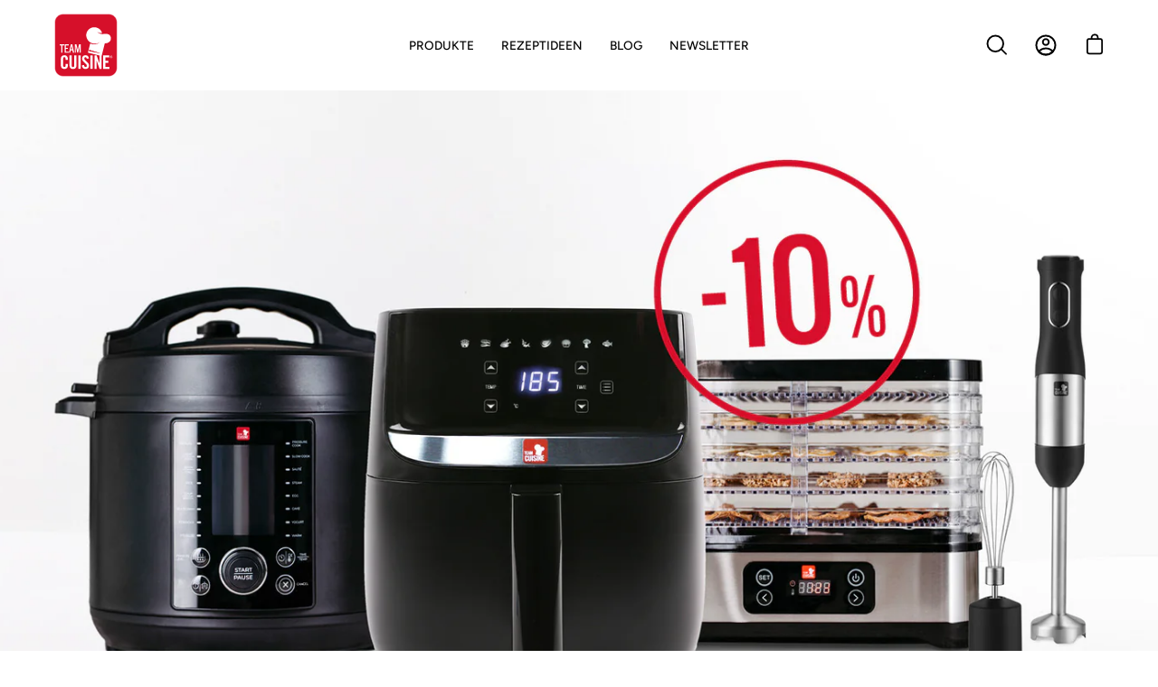

--- FILE ---
content_type: text/html; charset=utf-8
request_url: https://team-cuisine.eu/de-at/pages/uber-uns
body_size: 32660
content:
<!doctype html>
<html class="no-js no-touch" lang="de">
<head>
<!-- Google Tag Manager -->
<script>(function(w,d,s,l,i){w[l]=w[l]||[];w[l].push({'gtm.start':
new Date().getTime(),event:'gtm.js'});var f=d.getElementsByTagName(s)[0],
j=d.createElement(s),dl=l!='dataLayer'?'&l='+l:'';j.async=true;j.src=
'https://www.googletagmanager.com/gtm.js?id='+i+dl;f.parentNode.insertBefore(j,f);
})(window,document,'script','dataLayer','GTM-5GDPJMD');</script>
<!-- End Google Tag Manager -->
  
  <meta name="google-site-verification" content="w9p_6-0pq8dx08zFIwNostlR26kAb0pOcrHrfTpkZik" />
  <meta charset="utf-8">
  <meta http-equiv='X-UA-Compatible' content='IE=edge'>
  <meta name="viewport" content="width=device-width, height=device-height, initial-scale=1.0, minimum-scale=1.0">
  <link rel="canonical" href="https://team-cuisine.eu/de-at/pages/uber-uns" />

  <link rel="preload" as="style" href="//team-cuisine.eu/cdn/shop/t/13/assets/theme.css?v=133799326808173561131695729766">
  <link rel="preload" as="script" href="//team-cuisine.eu/cdn/shop/t/13/assets/lazysizes.min.js?v=111431644619468174291695729766">
  <link rel="preload" as="script" href="//team-cuisine.eu/cdn/shop/t/13/assets/theme.js?v=135697951799135084421695729766">
  <link rel="preload" as="image" href="//team-cuisine.eu/cdn/shop/t/13/assets/loading.svg?v=91665432863842511931695729766">

  <link rel="preconnect" href="https://cdn.shopify.com" crossorigin>
  <link rel="preconnect" href="https://fonts.shopify.com" crossorigin>
  <link rel="preconnect" href="https://monorail-edge.shopifysvc.com" crossorigin><link rel="preload" as="image" href="//team-cuisine.eu/cdn/shop/files/Team_Cuisine_Logo_Color_50x50.png?v=1660223722" data-preload="50x50"><style data-shopify>:root { --loader-image-size: 50px; }html:not(.is-loading) .loading-overlay { opacity: 0; visibility: hidden; pointer-events: none; }
    .loading-overlay { position: fixed; top: 0; left: 0; z-index: 99999; width: 100vw; height: 100vh; display: flex; align-items: center; justify-content: center; background: var(--bg); transition: opacity 0.3s ease-out, visibility 0s linear 0.3s; }
    .loading-overlay .loader__image { width: 50px; height: 50px; }
    .loading-overlay .loader__image--fallback { width: 320px; height: 100%; background: var(--loader-image) no-repeat center center/contain; }
    .loader__image__holder { position: absolute; top: 0; left: 0; width: 100%; height: 100%; font-size: 0; display: flex; align-items: center; justify-content: center; animation: pulse-loading 2s infinite ease-in-out; }
    .loader__image { max-width: 150px; max-height: 150px; object-fit: contain; }
    .loader--line {
      position: relative;
      height: 4px;
      display: block;
      background-color: var(--button-primary-fade);
      border-radius: 2px;
      overflow: hidden;
      width: 100%;
      opacity: 0;
      visibility: hidden;
      transition: opacity .3s ease, visibility 0s linear .3s;
    }

    .loadMore .loader,
    .is-loading .loader {
      visibility: visible;
      opacity: 1;
      transition-delay: 0s;
    }

    .lazyloaded .loader {
      opacity: 0;
      visibility: hidden;
    }

    .loader-indeterminate { background-color: var(--button-primary-bg); }
    .loader-indeterminate::before {
      content: '';
      position: absolute;
      background-color: inherit;
      top: 0;
      left: -35%;
      width: 100%;
      bottom: 0;
      will-change: transform;
      -webkit-animation: indeterminate 2.1s cubic-bezier(0.65, 0.815, 0.735, 0.395) infinite;
      animation: indeterminate 2.1s cubic-bezier(0.65, 0.815, 0.735, 0.395) infinite;
    }

    .loader-indeterminate::after {
      content: '';
      position: absolute;
      background-color: inherit;
      top: 0;
      left: -200%;
      width: 100%;
      bottom: 0;
      will-change: transform;
      -webkit-animation: indeterminate-short 2.1s cubic-bezier(0.165, 0.84, 0.44, 1) infinite;
      animation: indeterminate-short 2.1s cubic-bezier(0.165, 0.84, 0.44, 1) infinite;
      -webkit-animation-delay: 1.15s;
      animation-delay: 1.15s;
    }

    @keyframes indeterminate {
      0% { transform: translateX(0) scale(0.35, 1); }
      60% { transform: translateX(50%) scale(0.9, 1); }
      100% { transform: translateX(100%) scale(0.9, 1); }
    }
    @keyframes indeterminate-short {
      0% { transform: translateX(0) scale(2, 1); }
      60% { transform: translateX(460px) scale(0.01, 1); }
      100% { transform: translateX(460px) scale(0.01, 1); }
    }
    @keyframes pulse-loading {
      0% { opacity: 1; }
      50% { opacity: .25; }
      100% { opacity: 1; }
    }</style><script>
    const loadingAppearance = "once";
    const loaded = sessionStorage.getItem('loaded');

    if (loadingAppearance === 'once') {
      if (loaded === null) {
        sessionStorage.setItem('loaded', true);
        document.documentElement.classList.add('is-loading');
      }
    } else {
      document.documentElement.classList.add('is-loading');
    }
  </script><link rel="shortcut icon" href="//team-cuisine.eu/cdn/shop/files/TC_Logo_1200x1200_icon_da99cbb4-a46a-4c0e-84b2-9058c4210ee1_32x32.png?v=1697554188" type="image/png" />
  <title>Über uns</title><meta name="description" content="       "><link rel="preload" as="font" href="//team-cuisine.eu/cdn/fonts/figtree/figtree_n4.3c0838aba1701047e60be6a99a1b0a40ce9b8419.woff2" type="font/woff2" crossorigin><link rel="preload" as="font" href="//team-cuisine.eu/cdn/fonts/oswald/oswald_n4.7760ed7a63e536050f64bb0607ff70ce07a480bd.woff2" type="font/woff2" crossorigin>

<meta property="og:site_name" content="team-cuisine">
<meta property="og:url" content="https://team-cuisine.eu/de-at/pages/uber-uns">
<meta property="og:title" content="Über uns">
<meta property="og:type" content="website">
<meta property="og:description" content="       "><meta property="og:image" content="http://team-cuisine.eu/cdn/shop/files/Team_Cuisine_Logo_Color.png?v=1660223722">
  <meta property="og:image:secure_url" content="https://team-cuisine.eu/cdn/shop/files/Team_Cuisine_Logo_Color.png?v=1660223722">
  <meta property="og:image:width" content="1200">
  <meta property="og:image:height" content="628"><meta name="twitter:card" content="summary_large_image">
<meta name="twitter:title" content="Über uns">
<meta name="twitter:description" content="       "><style data-shopify>@font-face {
  font-family: Oswald;
  font-weight: 400;
  font-style: normal;
  font-display: swap;
  src: url("//team-cuisine.eu/cdn/fonts/oswald/oswald_n4.7760ed7a63e536050f64bb0607ff70ce07a480bd.woff2") format("woff2"),
       url("//team-cuisine.eu/cdn/fonts/oswald/oswald_n4.ae5e497f60fc686568afe76e9ff1872693c533e9.woff") format("woff");
}

@font-face {
  font-family: Figtree;
  font-weight: 400;
  font-style: normal;
  font-display: swap;
  src: url("//team-cuisine.eu/cdn/fonts/figtree/figtree_n4.3c0838aba1701047e60be6a99a1b0a40ce9b8419.woff2") format("woff2"),
       url("//team-cuisine.eu/cdn/fonts/figtree/figtree_n4.c0575d1db21fc3821f17fd6617d3dee552312137.woff") format("woff");
}



  @font-face {
  font-family: Oswald;
  font-weight: 500;
  font-style: normal;
  font-display: swap;
  src: url("//team-cuisine.eu/cdn/fonts/oswald/oswald_n5.8ad4910bfdb43e150746ef7aa67f3553e3abe8e2.woff2") format("woff2"),
       url("//team-cuisine.eu/cdn/fonts/oswald/oswald_n5.93ee52108163c48c91111cf33b0a57021467b66e.woff") format("woff");
}




  @font-face {
  font-family: Oswald;
  font-weight: 200;
  font-style: normal;
  font-display: swap;
  src: url("//team-cuisine.eu/cdn/fonts/oswald/oswald_n2.14ca1553c4d858b47dc9f36522250cf755cb3776.woff2") format("woff2"),
       url("//team-cuisine.eu/cdn/fonts/oswald/oswald_n2.ff416699c1319d2cac083dbc80a6e345193c85fc.woff") format("woff");
}




  @font-face {
  font-family: Oswald;
  font-weight: 700;
  font-style: normal;
  font-display: swap;
  src: url("//team-cuisine.eu/cdn/fonts/oswald/oswald_n7.b3ba3d6f1b341d51018e3cfba146932b55221727.woff2") format("woff2"),
       url("//team-cuisine.eu/cdn/fonts/oswald/oswald_n7.6cec6bed2bb070310ad90e19ea7a56b65fd83c0b.woff") format("woff");
}




  @font-face {
  font-family: Figtree;
  font-weight: 300;
  font-style: normal;
  font-display: swap;
  src: url("//team-cuisine.eu/cdn/fonts/figtree/figtree_n3.e4cc0323f8b9feb279bf6ced9d868d88ce80289f.woff2") format("woff2"),
       url("//team-cuisine.eu/cdn/fonts/figtree/figtree_n3.db79ac3fb83d054d99bd79fccf8e8782b5cf449e.woff") format("woff");
}




  @font-face {
  font-family: Figtree;
  font-weight: 500;
  font-style: normal;
  font-display: swap;
  src: url("//team-cuisine.eu/cdn/fonts/figtree/figtree_n5.3b6b7df38aa5986536945796e1f947445832047c.woff2") format("woff2"),
       url("//team-cuisine.eu/cdn/fonts/figtree/figtree_n5.f26bf6dcae278b0ed902605f6605fa3338e81dab.woff") format("woff");
}




  @font-face {
  font-family: Figtree;
  font-weight: 400;
  font-style: italic;
  font-display: swap;
  src: url("//team-cuisine.eu/cdn/fonts/figtree/figtree_i4.89f7a4275c064845c304a4cf8a4a586060656db2.woff2") format("woff2"),
       url("//team-cuisine.eu/cdn/fonts/figtree/figtree_i4.6f955aaaafc55a22ffc1f32ecf3756859a5ad3e2.woff") format("woff");
}




  @font-face {
  font-family: Figtree;
  font-weight: 700;
  font-style: italic;
  font-display: swap;
  src: url("//team-cuisine.eu/cdn/fonts/figtree/figtree_i7.06add7096a6f2ab742e09ec7e498115904eda1fe.woff2") format("woff2"),
       url("//team-cuisine.eu/cdn/fonts/figtree/figtree_i7.ee584b5fcaccdbb5518c0228158941f8df81b101.woff") format("woff");
}


:root {--COLOR-BUTTON-PRIMARY-BG: #d60f2a;
  --COLOR-BUTTON-PRIMARY-BG-ALPHA-50: rgba(214, 15, 42, 0.5);
  --COLOR-BUTTON-PRIMARY-FADE: rgba(214, 15, 42, 0.05);
  --COLOR-BUTTON-PRIMARY-TEXT: #fff;
  --COLOR-BUTTON-PRIMARY-TEXT-ALPHA-50: rgba(255, 255, 255, 0.5);
  --COLOR-BUTTON-SECONDARY-BG: #ffffff;
  --COLOR-BUTTON-SECONDARY-TEXT: #000;
  --COLOR-BUTTON-SECONDARY-TEXT-ALPHA-50: rgba(255, 255, 255, 0.5);

  --COLOR-HEADING: #000;
  --COLOR-TEXT: #000;
  --COLOR-TEXT-DARKEN: #000000;
  --COLOR-TEXT-LIGHTEN: #333333;
  --COLOR-TEXT-ALPHA-5: rgba(0, 0, 0, 0.05);
  --COLOR-TEXT-ALPHA-8: rgba(0, 0, 0, 0.08);
  --COLOR-TEXT-ALPHA-10: rgba(0, 0, 0, 0.1);
  --COLOR-TEXT-ALPHA-15: rgba(0, 0, 0, 0.15);
  --COLOR-TEXT-ALPHA-25: rgba(0, 0, 0, 0.25);
  --COLOR-TEXT-ALPHA-50: rgba(0, 0, 0, 0.5);
  --COLOR-TEXT-ALPHA-60: rgba(0, 0, 0, 0.6);
  --COLOR-TEXT-ALPHA-85: rgba(0, 0, 0, 0.85);

  --COLOR-BG: #ffffff;
  --COLOR-BG-ALPHA-25: rgba(255, 255, 255, 0.25);
  --COLOR-BG-ALPHA-35: rgba(255, 255, 255, 0.35);
  --COLOR-BG-ALPHA-60: rgba(255, 255, 255, 0.6);
  --COLOR-BG-ALPHA-65: rgba(255, 255, 255, 0.65);
  --COLOR-BG-ALPHA-85: rgba(255, 255, 255, 0.85);
  --COLOR-BG-OVERLAY: rgba(255, 255, 255, 0.75);
  --COLOR-BG-DARKEN: #e6e6e6;
  --COLOR-BG-LIGHTEN-DARKEN: #e6e6e6;
  --COLOR-BG-LIGHTEN-DARKEN-2: #cdcdcd;
  --COLOR-BG-LIGHTEN-DARKEN-3: #b3b3b3;
  --COLOR-BG-LIGHTEN-DARKEN-4: #9a9a9a;
  --COLOR-BG-LIGHTEN-DARKEN-CONTRAST: #b3b3b3;
  --COLOR-BG-LIGHTEN-DARKEN-CONTRAST-2: #999999;
  --COLOR-BG-LIGHTEN-DARKEN-CONTRAST-3: #808080;
  --COLOR-BG-LIGHTEN-DARKEN-CONTRAST-4: #666666;

  --COLOR-INPUT-BG: #ffffff;

  --COLOR-ACCENT: #000;
  --COLOR-ACCENT-TEXT: #fff;
  --COLOR-ACCENT-ALPHA-50: rgba(0, 0, 0, 0.5);
  --COLOR-ACCENT-ALPHA-30: rgba(0, 0, 0, 0.3);

  --COLOR-TAG-CUSTOM: #000;
  --COLOR-TAG-SAVING: #d60f2a;

  --COLOR-BORDER: #d3d3d3;
  --COLOR-BORDER-ALPHA-15: rgba(211, 211, 211, 0.15);
  --COLOR-BORDER-ALPHA-30: rgba(211, 211, 211, 0.3);
  --COLOR-BORDER-ALPHA-50: rgba(211, 211, 211, 0.5);
  --COLOR-BORDER-ALPHA-65: rgba(211, 211, 211, 0.65);
  --COLOR-BORDER-LIGHTEN-DARKEN: #868686;
  --COLOR-BORDER-HAIRLINE: #f7f7f7;

  --COLOR-WHITE-BLACK: fff;
  --COLOR-BLACK-WHITE: #000;--COLOR-DISABLED-GREY: rgba(0, 0, 0, 0.05);
  --COLOR-DISABLED-GREY-DARKEN: rgba(0, 0, 0, 0.45);
  --COLOR-ERROR: #D02E2E;
  --COLOR-ERROR-BG: #f3cbcb;
  --COLOR-SUCCESS: #56AD6A;
  --COLOR-SUCCESS-BG: #ECFEF0;
  --COLOR-WARN: #ECBD5E;
  --COLOR-TRANSPARENT: rgba(255, 255, 255, 0);
  --COLOR-WHITE: #fff;
  --COLOR-WHITE-ALPHA-50: rgba(255, 255, 255, 0.5);
  --COLOR-WHITE-ALPHA-60: rgba(255, 255, 255, 0.6);
  --COLOR-BLACK: #000;
  --COLOR-BLACK-ALPHA-50: rgba(0, 0, 0, 0.5);
  --COLOR-BLACK-ALPHA-60: rgba(0, 0, 0, 0.6);--FONT-STACK-BODY: Figtree, sans-serif;
  --FONT-STYLE-BODY: normal;
  --FONT-STYLE-BODY-ITALIC: italic;
  --FONT-ADJUST-BODY: 0.85;

  --FONT-WEIGHT-BODY: 400;
  --FONT-WEIGHT-BODY-LIGHT: 300;
  --FONT-WEIGHT-BODY-MEDIUM: 700;
  --FONT-WEIGHT-BODY-BOLD: 500;

  --FONT-STACK-HEADING: Oswald, sans-serif;
  --FONT-STYLE-HEADING: normal;
  --FONT-STYLE-HEADING-ITALIC: ;
  --FONT-ADJUST-HEADING: 0.85;

  --FONT-WEIGHT-HEADING: 400;
  --FONT-WEIGHT-HEADING-LIGHT: 200;
  --FONT-WEIGHT-HEADING-MEDIUM: 700;
  --FONT-WEIGHT-HEADING-BOLD: 500;

  --FONT-STACK-NAV: Figtree, sans-serif;
  --FONT-STYLE-NAV: normal;
  --FONT-STYLE-NAV-ITALIC: italic;
  --FONT-ADJUST-NAV: 0.85;

  --FONT-WEIGHT-NAV: 400;
  --FONT-WEIGHT-NAV-LIGHT: 300;
  --FONT-WEIGHT-NAV-MEDIUM: 700;
  --FONT-WEIGHT-NAV-BOLD: 500;

  --FONT-STACK-BUTTON: Figtree, sans-serif;
  --FONT-STYLE-BUTTON: normal;
  --FONT-STYLE-BUTTON-ITALIC: italic;
  --FONT-ADJUST-BUTTON: 0.9;

  --FONT-WEIGHT-BUTTON: 400;
  --FONT-WEIGHT-BUTTON-MEDIUM: 700;
  --FONT-WEIGHT-BUTTON-BOLD: 500;

  --FONT-STACK-SUBHEADING: Figtree, sans-serif;
  --FONT-STYLE-SUBHEADING: normal;
  --FONT-STYLE-SUBHEADING-ITALIC: italic;
  --FONT-ADJUST-SUBHEADING: 1.0;

  --FONT-WEIGHT-SUBHEADING: 400;
  --FONT-WEIGHT-SUBHEADING-LIGHT: 300;
  --FONT-WEIGHT-SUBHEADING-MEDIUM: 700;
  --FONT-WEIGHT-SUBHEADING-BOLD: 500;

  --LETTER-SPACING-SUBHEADING: 0.025em;
  --LETTER-SPACING-BUTTON: 0.025em;

  --BUTTON-TEXT-CAPS: uppercase;
  --SUBHEADING-TEXT-CAPS: none;--FONT-SIZE-INPUT: 1rem;--RADIUS: 30px;
  --RADIUS-SMALL: 22px;
  --RADIUS-TINY: 14px;
  --RADIUS-BADGE: 3px;
  --RADIUS-CHECKBOX: 3px;
  --RADIUS-TEXTAREA: 8px;--PRODUCT-MEDIA-PADDING-TOP: 100%;--SITE-WIDTH: 1440px;
  --SITE-WIDTH-NARROW: 840px;--loading-svg: url( "//team-cuisine.eu/cdn/shop/t/13/assets/loading.svg?v=91665432863842511931695729766" );
  --icon-check: url( "//team-cuisine.eu/cdn/shop/t/13/assets/icon-check.svg?v=175316081881880408121695729766" );
  --icon-close: url( "//team-cuisine.eu/cdn/shop/t/13/assets/icon-close.svg?v=152460236205633315831695729766" );
  --icon-zoom-in: url( "//team-cuisine.eu/cdn/shop/t/13/assets/icon-zoom-in.svg?v=157433013461716915331695729766" );
  --icon-zoom-out: url( "//team-cuisine.eu/cdn/shop/t/13/assets/icon-zoom-out.svg?v=164909107869959372931695729766" );--collection-sticky-bar-height: 0;
  --collection-image-padding-top: 60%;

  --drawer-width: 400px;
  --drawer-transition: transform 0.4s cubic-bezier(0.46, 0.01, 0.32, 1);--full-height: 100vh;
  --header-height: 60px;
  --content-full: calc(100vh - var(--header-height));
  --announcement-height: 0px;--gutter: 60px;
  --gutter-mobile: 20px;
  --grid-gutter: 20px;--inner: 20px;
  --inner-tablet: 18px;
  --inner-mobile: 16px;--grid: repeat(3, minmax(0, 1fr));
  --grid-tablet: repeat(2, minmax(0, 1fr));
  --grid-mobile: repeat(2, minmax(0, 1fr));
  --megamenu-grid: repeat(4, minmax(0, 1fr));
  --grid-row: 1 / span 3;--scrollbar-width: 0px;--overlay: #000;
  --overlay-opacity: 1;--swatch-size: 40px;

  
  --move-offset: 20px;

  
  --autoplay-speed: 2200ms;

  

    --filter-bg: 1.0;
    --product-filter-bg: 1.0;}</style><link href="//team-cuisine.eu/cdn/shop/t/13/assets/theme.css?v=133799326808173561131695729766" rel="stylesheet" type="text/css" media="all" /><script type="text/javascript">
    if (window.MSInputMethodContext && document.documentMode) {
      var scripts = document.getElementsByTagName('script')[0];
      var polyfill = document.createElement("script");
      polyfill.defer = true;
      polyfill.src = "//team-cuisine.eu/cdn/shop/t/13/assets/ie11.js?v=164037955086922138091695729766";

      scripts.parentNode.insertBefore(polyfill, scripts);

      document.documentElement.classList.add('ie11');
    } else {
      document.documentElement.className = document.documentElement.className.replace('no-js', 'js');
    }

    let root = '/de-at';
    if (root[root.length - 1] !== '/') {
      root = `${root}/`;
    }

    window.theme = {
      assets: {
        smoothscroll: '//team-cuisine.eu/cdn/shop/t/13/assets/smoothscroll.js?v=37906625415260927261695729766',
        no_image: "//team-cuisine.eu/cdn/shop/files/Team_Cuisine_Logo_Color_1024x.png?v=1660223722",
        swatches: '//team-cuisine.eu/cdn/shop/t/13/assets/swatches.json?v=108341084980828767351695729766',
        base: "//team-cuisine.eu/cdn/shop/t/13/assets/"
      },
      routes: {
        root: root,
        cart_url: "\/de-at\/cart",
        cart_add_url: "\/de-at\/cart\/add",
        cart_change_url: "\/de-at\/cart\/change",
        shop_url: "https:\/\/team-cuisine.eu",
        search_url: "\/de-at\/search",
        product_recommendations_url: "\/de-at\/recommendations\/products"
      },
      strings: {
        add_to_cart: "In den Warenkorb legen",
        cart_acceptance_error: "Sie müssen unsere Allgemeinen Geschäftsbedingungen akzeptieren.",
        cart_empty: "Ihr Einkaufswagen ist leer.",
        cart_price: "Preis",
        cart_quantity: "Menge",
        cart_items_one: "{{ count }} Gegenstand",
        cart_items_many: "{{ count }} Gegenstände",
        cart_title: "Warenkorb",
        cart_total: "Gesamt",
        continue_shopping: "Mit dem Einkaufen fortfahren",
        free: "Kostenlos",
        limit_error: "Sorry, sieht so aus, als hätten wir nicht genug von diesem Produkt.",
        no_results: "Keine Ergebnisse gefunden",
        preorder: "Vorbestellen",
        remove: "Entfernen",
        results_one: " Ergebnis",
        results_other: "Andere Ergebnisse",
        sale_badge_text: "Verkauf",
        saving_badge: "Spare {{ discount }}",
        saving_up_to_badge: "Spare bis zu {{ discount }}",
        sold_out: "Ausverkauft",
        subscription: "Abonnement",
        unavailable: "Nicht verfügbar",
        unit_price_label: "Stückpreis",
        unit_price_separator: "pro",
        view_all: "Alle ansehen",
        zero_qty_error: "Menge muss größer als 0 sein.",
        delete_confirm: "Bist du sicher, dass du diese Adresse löschen möchtest?"
      },
      icons: {
        plus: '<svg aria-hidden="true" focusable="false" role="presentation" class="icon icon-toggle-plus" viewBox="0 0 19 20"><path d="M10.725 11.02h6.671c.566 0 1.03-.506 1.03-1.072 0-.565-.464-1.07-1.03-1.07h-6.67V2.27c0-.565-.506-1.029-1.072-1.029-.566 0-1.071.464-1.071 1.03v6.605h-6.63c-.566 0-1.029.506-1.029 1.071 0 .566.463 1.072 1.029 1.072h6.63v6.695c0 .566.505 1.03 1.07 1.03.566 0 1.072-.464 1.072-1.03V11.02z"/></svg>',
        minus: '<svg aria-hidden="true" focusable="false" role="presentation" class="icon icon-toggle-minus" viewBox="0 0 19 20"><path d="M10.725 11.02h6.671c.566 0 1.03-.506 1.03-1.072 0-.565-.464-1.07-1.03-1.07H1.953c-.566 0-1.029.505-1.029 1.07 0 .566.463 1.072 1.029 1.072h8.772z"/></svg>',
        close: '<svg aria-hidden="true" focusable="false" role="presentation" class="icon icon-close" viewBox="0 0 25 25"><path d="M11.374 12.167L1.236 22.304a1.09 1.09 0 001.543 1.543L12.917 13.71l10.137 10.138a1.09 1.09 0 001.543-1.543L14.46 12.167 24.597 2.029A1.09 1.09 0 0023.054.486L12.917 10.624 2.779.486A1.09 1.09 0 001.236 2.03l10.138 10.138z"/></svg>',
        closeSmall: '<svg aria-hidden="true" focusable="false" role="presentation" class="icon icon-close-small" viewBox="0 0 20 20"><path d="M15.89 14.696l-4.734-4.734 4.717-4.717c.4-.4.37-1.085-.03-1.485s-1.085-.43-1.485-.03L9.641 8.447 4.97 3.776c-.4-.4-1.085-.37-1.485.03s-.43 1.085-.03 1.485l4.671 4.671-4.688 4.688c-.4.4-.37 1.085.03 1.485s1.085.43 1.485.03l4.688-4.687 4.734 4.734c.4.4 1.085.37 1.485-.03s.43-1.085.03-1.485z"/></svg>'
      },
      settings: {
        animations: true,
        cartType: "page",
        enableAcceptTerms: false,
        enableInfinityScroll: false,
        enablePaymentButton: true,
        gridImageSize: "contain",
        gridImageAspectRatio: 1,
        mobileMenuBehaviour: "trigger",
        productGridHover: "image",
        savingBadgeType: "percentage",
        showBadge: true,
        showSoldBadge: true,
        showSavingBadge: true,
        quickButton: "view",
      },
      sizes: {
        mobile: 480,
        small: 768,
        large: 1024,
        widescreen: 1440
      },
      moneyFormat: "€{{amount_with_comma_separator}}",
      info: {
        name: 'Palo Alto'
      },
      version: '4.1.1'
    };
    window.lazySizesConfig = window.lazySizesConfig || {};
    window.lazySizesConfig.preloadAfterLoad = true;
    window.PaloAlto = window.PaloAlto || {};
    window.slate = window.slate || {};
    window.isHeaderTransparent = false;
    window.initialHeaderHeight = 60;
    window.lastWindowWidth = window.innerWidth || document.documentElement.clientWidth;
  </script>
  <script src="//team-cuisine.eu/cdn/shop/t/13/assets/lazysizes.min.js?v=111431644619468174291695729766" async="async"></script><script src="//team-cuisine.eu/cdn/shop/t/13/assets/theme.js?v=135697951799135084421695729766" defer="defer"></script>

  <script>window.performance && window.performance.mark && window.performance.mark('shopify.content_for_header.start');</script><meta name="facebook-domain-verification" content="wxopqswbfej3uqgz4u9r8sehotttwp">
<meta name="google-site-verification" content="NpD-e3UvDABj5GxgOE5NZRUK_eMfEr_H6TLIpigJSvI">
<meta id="shopify-digital-wallet" name="shopify-digital-wallet" content="/62000103621/digital_wallets/dialog">
<meta name="shopify-checkout-api-token" content="b585b4164e8632646084f5408f0ba667">
<meta id="in-context-paypal-metadata" data-shop-id="62000103621" data-venmo-supported="false" data-environment="production" data-locale="de_DE" data-paypal-v4="true" data-currency="EUR">
<link rel="alternate" hreflang="x-default" href="https://team-cuisine.eu/pages/uber-uns">
<link rel="alternate" hreflang="de" href="https://team-cuisine.eu/pages/uber-uns">
<link rel="alternate" hreflang="de-AT" href="https://team-cuisine.eu/de-at/pages/uber-uns">
<script async="async" src="/checkouts/internal/preloads.js?locale=de-AT"></script>
<script id="shopify-features" type="application/json">{"accessToken":"b585b4164e8632646084f5408f0ba667","betas":["rich-media-storefront-analytics"],"domain":"team-cuisine.eu","predictiveSearch":true,"shopId":62000103621,"locale":"de"}</script>
<script>var Shopify = Shopify || {};
Shopify.shop = "victoriacr.myshopify.com";
Shopify.locale = "de";
Shopify.currency = {"active":"EUR","rate":"1.0"};
Shopify.country = "AT";
Shopify.theme = {"name":"Palo Alto - 260923 - H2 product name","id":153399296346,"schema_name":"Palo Alto","schema_version":"4.1.1","theme_store_id":777,"role":"main"};
Shopify.theme.handle = "null";
Shopify.theme.style = {"id":null,"handle":null};
Shopify.cdnHost = "team-cuisine.eu/cdn";
Shopify.routes = Shopify.routes || {};
Shopify.routes.root = "/de-at/";</script>
<script type="module">!function(o){(o.Shopify=o.Shopify||{}).modules=!0}(window);</script>
<script>!function(o){function n(){var o=[];function n(){o.push(Array.prototype.slice.apply(arguments))}return n.q=o,n}var t=o.Shopify=o.Shopify||{};t.loadFeatures=n(),t.autoloadFeatures=n()}(window);</script>
<script id="shop-js-analytics" type="application/json">{"pageType":"page"}</script>
<script defer="defer" async type="module" src="//team-cuisine.eu/cdn/shopifycloud/shop-js/modules/v2/client.init-shop-cart-sync_kxAhZfSm.de.esm.js"></script>
<script defer="defer" async type="module" src="//team-cuisine.eu/cdn/shopifycloud/shop-js/modules/v2/chunk.common_5BMd6ono.esm.js"></script>
<script type="module">
  await import("//team-cuisine.eu/cdn/shopifycloud/shop-js/modules/v2/client.init-shop-cart-sync_kxAhZfSm.de.esm.js");
await import("//team-cuisine.eu/cdn/shopifycloud/shop-js/modules/v2/chunk.common_5BMd6ono.esm.js");

  window.Shopify.SignInWithShop?.initShopCartSync?.({"fedCMEnabled":true,"windoidEnabled":true});

</script>
<script>(function() {
  var isLoaded = false;
  function asyncLoad() {
    if (isLoaded) return;
    isLoaded = true;
    var urls = ["https:\/\/chimpstatic.com\/mcjs-connected\/js\/users\/2ea426af0efdb70da962436b3\/d16271722e38fe295e872e287.js?shop=victoriacr.myshopify.com","https:\/\/cdn.nfcube.com\/instafeed-adf267453e4707d0817b81eca4de2c81.js?shop=victoriacr.myshopify.com","https:\/\/static.klaviyo.com\/onsite\/js\/UVS6Nx\/klaviyo.js?company_id=UVS6Nx\u0026shop=victoriacr.myshopify.com"];
    for (var i = 0; i < urls.length; i++) {
      var s = document.createElement('script');
      s.type = 'text/javascript';
      s.async = true;
      s.src = urls[i];
      var x = document.getElementsByTagName('script')[0];
      x.parentNode.insertBefore(s, x);
    }
  };
  if(window.attachEvent) {
    window.attachEvent('onload', asyncLoad);
  } else {
    window.addEventListener('load', asyncLoad, false);
  }
})();</script>
<script id="__st">var __st={"a":62000103621,"offset":3600,"reqid":"b7008d88-952b-4b3a-a3cd-63b577b3d9a9-1768981223","pageurl":"team-cuisine.eu\/de-at\/pages\/uber-uns","s":"pages-90841415877","u":"1ce3c33d73eb","p":"page","rtyp":"page","rid":90841415877};</script>
<script>window.ShopifyPaypalV4VisibilityTracking = true;</script>
<script id="captcha-bootstrap">!function(){'use strict';const t='contact',e='account',n='new_comment',o=[[t,t],['blogs',n],['comments',n],[t,'customer']],c=[[e,'customer_login'],[e,'guest_login'],[e,'recover_customer_password'],[e,'create_customer']],r=t=>t.map((([t,e])=>`form[action*='/${t}']:not([data-nocaptcha='true']) input[name='form_type'][value='${e}']`)).join(','),a=t=>()=>t?[...document.querySelectorAll(t)].map((t=>t.form)):[];function s(){const t=[...o],e=r(t);return a(e)}const i='password',u='form_key',d=['recaptcha-v3-token','g-recaptcha-response','h-captcha-response',i],f=()=>{try{return window.sessionStorage}catch{return}},m='__shopify_v',_=t=>t.elements[u];function p(t,e,n=!1){try{const o=window.sessionStorage,c=JSON.parse(o.getItem(e)),{data:r}=function(t){const{data:e,action:n}=t;return t[m]||n?{data:e,action:n}:{data:t,action:n}}(c);for(const[e,n]of Object.entries(r))t.elements[e]&&(t.elements[e].value=n);n&&o.removeItem(e)}catch(o){console.error('form repopulation failed',{error:o})}}const l='form_type',E='cptcha';function T(t){t.dataset[E]=!0}const w=window,h=w.document,L='Shopify',v='ce_forms',y='captcha';let A=!1;((t,e)=>{const n=(g='f06e6c50-85a8-45c8-87d0-21a2b65856fe',I='https://cdn.shopify.com/shopifycloud/storefront-forms-hcaptcha/ce_storefront_forms_captcha_hcaptcha.v1.5.2.iife.js',D={infoText:'Durch hCaptcha geschützt',privacyText:'Datenschutz',termsText:'Allgemeine Geschäftsbedingungen'},(t,e,n)=>{const o=w[L][v],c=o.bindForm;if(c)return c(t,g,e,D).then(n);var r;o.q.push([[t,g,e,D],n]),r=I,A||(h.body.append(Object.assign(h.createElement('script'),{id:'captcha-provider',async:!0,src:r})),A=!0)});var g,I,D;w[L]=w[L]||{},w[L][v]=w[L][v]||{},w[L][v].q=[],w[L][y]=w[L][y]||{},w[L][y].protect=function(t,e){n(t,void 0,e),T(t)},Object.freeze(w[L][y]),function(t,e,n,w,h,L){const[v,y,A,g]=function(t,e,n){const i=e?o:[],u=t?c:[],d=[...i,...u],f=r(d),m=r(i),_=r(d.filter((([t,e])=>n.includes(e))));return[a(f),a(m),a(_),s()]}(w,h,L),I=t=>{const e=t.target;return e instanceof HTMLFormElement?e:e&&e.form},D=t=>v().includes(t);t.addEventListener('submit',(t=>{const e=I(t);if(!e)return;const n=D(e)&&!e.dataset.hcaptchaBound&&!e.dataset.recaptchaBound,o=_(e),c=g().includes(e)&&(!o||!o.value);(n||c)&&t.preventDefault(),c&&!n&&(function(t){try{if(!f())return;!function(t){const e=f();if(!e)return;const n=_(t);if(!n)return;const o=n.value;o&&e.removeItem(o)}(t);const e=Array.from(Array(32),(()=>Math.random().toString(36)[2])).join('');!function(t,e){_(t)||t.append(Object.assign(document.createElement('input'),{type:'hidden',name:u})),t.elements[u].value=e}(t,e),function(t,e){const n=f();if(!n)return;const o=[...t.querySelectorAll(`input[type='${i}']`)].map((({name:t})=>t)),c=[...d,...o],r={};for(const[a,s]of new FormData(t).entries())c.includes(a)||(r[a]=s);n.setItem(e,JSON.stringify({[m]:1,action:t.action,data:r}))}(t,e)}catch(e){console.error('failed to persist form',e)}}(e),e.submit())}));const S=(t,e)=>{t&&!t.dataset[E]&&(n(t,e.some((e=>e===t))),T(t))};for(const o of['focusin','change'])t.addEventListener(o,(t=>{const e=I(t);D(e)&&S(e,y())}));const B=e.get('form_key'),M=e.get(l),P=B&&M;t.addEventListener('DOMContentLoaded',(()=>{const t=y();if(P)for(const e of t)e.elements[l].value===M&&p(e,B);[...new Set([...A(),...v().filter((t=>'true'===t.dataset.shopifyCaptcha))])].forEach((e=>S(e,t)))}))}(h,new URLSearchParams(w.location.search),n,t,e,['guest_login'])})(!0,!0)}();</script>
<script integrity="sha256-4kQ18oKyAcykRKYeNunJcIwy7WH5gtpwJnB7kiuLZ1E=" data-source-attribution="shopify.loadfeatures" defer="defer" src="//team-cuisine.eu/cdn/shopifycloud/storefront/assets/storefront/load_feature-a0a9edcb.js" crossorigin="anonymous"></script>
<script data-source-attribution="shopify.dynamic_checkout.dynamic.init">var Shopify=Shopify||{};Shopify.PaymentButton=Shopify.PaymentButton||{isStorefrontPortableWallets:!0,init:function(){window.Shopify.PaymentButton.init=function(){};var t=document.createElement("script");t.src="https://team-cuisine.eu/cdn/shopifycloud/portable-wallets/latest/portable-wallets.de.js",t.type="module",document.head.appendChild(t)}};
</script>
<script data-source-attribution="shopify.dynamic_checkout.buyer_consent">
  function portableWalletsHideBuyerConsent(e){var t=document.getElementById("shopify-buyer-consent"),n=document.getElementById("shopify-subscription-policy-button");t&&n&&(t.classList.add("hidden"),t.setAttribute("aria-hidden","true"),n.removeEventListener("click",e))}function portableWalletsShowBuyerConsent(e){var t=document.getElementById("shopify-buyer-consent"),n=document.getElementById("shopify-subscription-policy-button");t&&n&&(t.classList.remove("hidden"),t.removeAttribute("aria-hidden"),n.addEventListener("click",e))}window.Shopify?.PaymentButton&&(window.Shopify.PaymentButton.hideBuyerConsent=portableWalletsHideBuyerConsent,window.Shopify.PaymentButton.showBuyerConsent=portableWalletsShowBuyerConsent);
</script>
<script data-source-attribution="shopify.dynamic_checkout.cart.bootstrap">document.addEventListener("DOMContentLoaded",(function(){function t(){return document.querySelector("shopify-accelerated-checkout-cart, shopify-accelerated-checkout")}if(t())Shopify.PaymentButton.init();else{new MutationObserver((function(e,n){t()&&(Shopify.PaymentButton.init(),n.disconnect())})).observe(document.body,{childList:!0,subtree:!0})}}));
</script>
<script id='scb4127' type='text/javascript' async='' src='https://team-cuisine.eu/cdn/shopifycloud/privacy-banner/storefront-banner.js'></script><link id="shopify-accelerated-checkout-styles" rel="stylesheet" media="screen" href="https://team-cuisine.eu/cdn/shopifycloud/portable-wallets/latest/accelerated-checkout-backwards-compat.css" crossorigin="anonymous">
<style id="shopify-accelerated-checkout-cart">
        #shopify-buyer-consent {
  margin-top: 1em;
  display: inline-block;
  width: 100%;
}

#shopify-buyer-consent.hidden {
  display: none;
}

#shopify-subscription-policy-button {
  background: none;
  border: none;
  padding: 0;
  text-decoration: underline;
  font-size: inherit;
  cursor: pointer;
}

#shopify-subscription-policy-button::before {
  box-shadow: none;
}

      </style>

<script>window.performance && window.performance.mark && window.performance.mark('shopify.content_for_header.end');</script>
<meta name="google-site-verification" content="Z9i9GmOXpRYSiGO3vvoLWZR9cvZjNkRY7ufJuiY9Px4" />
<link href="https://monorail-edge.shopifysvc.com" rel="dns-prefetch">
<script>(function(){if ("sendBeacon" in navigator && "performance" in window) {try {var session_token_from_headers = performance.getEntriesByType('navigation')[0].serverTiming.find(x => x.name == '_s').description;} catch {var session_token_from_headers = undefined;}var session_cookie_matches = document.cookie.match(/_shopify_s=([^;]*)/);var session_token_from_cookie = session_cookie_matches && session_cookie_matches.length === 2 ? session_cookie_matches[1] : "";var session_token = session_token_from_headers || session_token_from_cookie || "";function handle_abandonment_event(e) {var entries = performance.getEntries().filter(function(entry) {return /monorail-edge.shopifysvc.com/.test(entry.name);});if (!window.abandonment_tracked && entries.length === 0) {window.abandonment_tracked = true;var currentMs = Date.now();var navigation_start = performance.timing.navigationStart;var payload = {shop_id: 62000103621,url: window.location.href,navigation_start,duration: currentMs - navigation_start,session_token,page_type: "page"};window.navigator.sendBeacon("https://monorail-edge.shopifysvc.com/v1/produce", JSON.stringify({schema_id: "online_store_buyer_site_abandonment/1.1",payload: payload,metadata: {event_created_at_ms: currentMs,event_sent_at_ms: currentMs}}));}}window.addEventListener('pagehide', handle_abandonment_event);}}());</script>
<script id="web-pixels-manager-setup">(function e(e,d,r,n,o){if(void 0===o&&(o={}),!Boolean(null===(a=null===(i=window.Shopify)||void 0===i?void 0:i.analytics)||void 0===a?void 0:a.replayQueue)){var i,a;window.Shopify=window.Shopify||{};var t=window.Shopify;t.analytics=t.analytics||{};var s=t.analytics;s.replayQueue=[],s.publish=function(e,d,r){return s.replayQueue.push([e,d,r]),!0};try{self.performance.mark("wpm:start")}catch(e){}var l=function(){var e={modern:/Edge?\/(1{2}[4-9]|1[2-9]\d|[2-9]\d{2}|\d{4,})\.\d+(\.\d+|)|Firefox\/(1{2}[4-9]|1[2-9]\d|[2-9]\d{2}|\d{4,})\.\d+(\.\d+|)|Chrom(ium|e)\/(9{2}|\d{3,})\.\d+(\.\d+|)|(Maci|X1{2}).+ Version\/(15\.\d+|(1[6-9]|[2-9]\d|\d{3,})\.\d+)([,.]\d+|)( \(\w+\)|)( Mobile\/\w+|) Safari\/|Chrome.+OPR\/(9{2}|\d{3,})\.\d+\.\d+|(CPU[ +]OS|iPhone[ +]OS|CPU[ +]iPhone|CPU IPhone OS|CPU iPad OS)[ +]+(15[._]\d+|(1[6-9]|[2-9]\d|\d{3,})[._]\d+)([._]\d+|)|Android:?[ /-](13[3-9]|1[4-9]\d|[2-9]\d{2}|\d{4,})(\.\d+|)(\.\d+|)|Android.+Firefox\/(13[5-9]|1[4-9]\d|[2-9]\d{2}|\d{4,})\.\d+(\.\d+|)|Android.+Chrom(ium|e)\/(13[3-9]|1[4-9]\d|[2-9]\d{2}|\d{4,})\.\d+(\.\d+|)|SamsungBrowser\/([2-9]\d|\d{3,})\.\d+/,legacy:/Edge?\/(1[6-9]|[2-9]\d|\d{3,})\.\d+(\.\d+|)|Firefox\/(5[4-9]|[6-9]\d|\d{3,})\.\d+(\.\d+|)|Chrom(ium|e)\/(5[1-9]|[6-9]\d|\d{3,})\.\d+(\.\d+|)([\d.]+$|.*Safari\/(?![\d.]+ Edge\/[\d.]+$))|(Maci|X1{2}).+ Version\/(10\.\d+|(1[1-9]|[2-9]\d|\d{3,})\.\d+)([,.]\d+|)( \(\w+\)|)( Mobile\/\w+|) Safari\/|Chrome.+OPR\/(3[89]|[4-9]\d|\d{3,})\.\d+\.\d+|(CPU[ +]OS|iPhone[ +]OS|CPU[ +]iPhone|CPU IPhone OS|CPU iPad OS)[ +]+(10[._]\d+|(1[1-9]|[2-9]\d|\d{3,})[._]\d+)([._]\d+|)|Android:?[ /-](13[3-9]|1[4-9]\d|[2-9]\d{2}|\d{4,})(\.\d+|)(\.\d+|)|Mobile Safari.+OPR\/([89]\d|\d{3,})\.\d+\.\d+|Android.+Firefox\/(13[5-9]|1[4-9]\d|[2-9]\d{2}|\d{4,})\.\d+(\.\d+|)|Android.+Chrom(ium|e)\/(13[3-9]|1[4-9]\d|[2-9]\d{2}|\d{4,})\.\d+(\.\d+|)|Android.+(UC? ?Browser|UCWEB|U3)[ /]?(15\.([5-9]|\d{2,})|(1[6-9]|[2-9]\d|\d{3,})\.\d+)\.\d+|SamsungBrowser\/(5\.\d+|([6-9]|\d{2,})\.\d+)|Android.+MQ{2}Browser\/(14(\.(9|\d{2,})|)|(1[5-9]|[2-9]\d|\d{3,})(\.\d+|))(\.\d+|)|K[Aa][Ii]OS\/(3\.\d+|([4-9]|\d{2,})\.\d+)(\.\d+|)/},d=e.modern,r=e.legacy,n=navigator.userAgent;return n.match(d)?"modern":n.match(r)?"legacy":"unknown"}(),u="modern"===l?"modern":"legacy",c=(null!=n?n:{modern:"",legacy:""})[u],f=function(e){return[e.baseUrl,"/wpm","/b",e.hashVersion,"modern"===e.buildTarget?"m":"l",".js"].join("")}({baseUrl:d,hashVersion:r,buildTarget:u}),m=function(e){var d=e.version,r=e.bundleTarget,n=e.surface,o=e.pageUrl,i=e.monorailEndpoint;return{emit:function(e){var a=e.status,t=e.errorMsg,s=(new Date).getTime(),l=JSON.stringify({metadata:{event_sent_at_ms:s},events:[{schema_id:"web_pixels_manager_load/3.1",payload:{version:d,bundle_target:r,page_url:o,status:a,surface:n,error_msg:t},metadata:{event_created_at_ms:s}}]});if(!i)return console&&console.warn&&console.warn("[Web Pixels Manager] No Monorail endpoint provided, skipping logging."),!1;try{return self.navigator.sendBeacon.bind(self.navigator)(i,l)}catch(e){}var u=new XMLHttpRequest;try{return u.open("POST",i,!0),u.setRequestHeader("Content-Type","text/plain"),u.send(l),!0}catch(e){return console&&console.warn&&console.warn("[Web Pixels Manager] Got an unhandled error while logging to Monorail."),!1}}}}({version:r,bundleTarget:l,surface:e.surface,pageUrl:self.location.href,monorailEndpoint:e.monorailEndpoint});try{o.browserTarget=l,function(e){var d=e.src,r=e.async,n=void 0===r||r,o=e.onload,i=e.onerror,a=e.sri,t=e.scriptDataAttributes,s=void 0===t?{}:t,l=document.createElement("script"),u=document.querySelector("head"),c=document.querySelector("body");if(l.async=n,l.src=d,a&&(l.integrity=a,l.crossOrigin="anonymous"),s)for(var f in s)if(Object.prototype.hasOwnProperty.call(s,f))try{l.dataset[f]=s[f]}catch(e){}if(o&&l.addEventListener("load",o),i&&l.addEventListener("error",i),u)u.appendChild(l);else{if(!c)throw new Error("Did not find a head or body element to append the script");c.appendChild(l)}}({src:f,async:!0,onload:function(){if(!function(){var e,d;return Boolean(null===(d=null===(e=window.Shopify)||void 0===e?void 0:e.analytics)||void 0===d?void 0:d.initialized)}()){var d=window.webPixelsManager.init(e)||void 0;if(d){var r=window.Shopify.analytics;r.replayQueue.forEach((function(e){var r=e[0],n=e[1],o=e[2];d.publishCustomEvent(r,n,o)})),r.replayQueue=[],r.publish=d.publishCustomEvent,r.visitor=d.visitor,r.initialized=!0}}},onerror:function(){return m.emit({status:"failed",errorMsg:"".concat(f," has failed to load")})},sri:function(e){var d=/^sha384-[A-Za-z0-9+/=]+$/;return"string"==typeof e&&d.test(e)}(c)?c:"",scriptDataAttributes:o}),m.emit({status:"loading"})}catch(e){m.emit({status:"failed",errorMsg:(null==e?void 0:e.message)||"Unknown error"})}}})({shopId: 62000103621,storefrontBaseUrl: "https://team-cuisine.eu",extensionsBaseUrl: "https://extensions.shopifycdn.com/cdn/shopifycloud/web-pixels-manager",monorailEndpoint: "https://monorail-edge.shopifysvc.com/unstable/produce_batch",surface: "storefront-renderer",enabledBetaFlags: ["2dca8a86"],webPixelsConfigList: [{"id":"980058458","configuration":"{\"config\":\"{\\\"pixel_id\\\":\\\"G-NBB4Q9JTRB\\\",\\\"target_country\\\":\\\"AT\\\",\\\"gtag_events\\\":[{\\\"type\\\":\\\"begin_checkout\\\",\\\"action_label\\\":\\\"G-NBB4Q9JTRB\\\"},{\\\"type\\\":\\\"search\\\",\\\"action_label\\\":\\\"G-NBB4Q9JTRB\\\"},{\\\"type\\\":\\\"view_item\\\",\\\"action_label\\\":[\\\"G-NBB4Q9JTRB\\\",\\\"MC-WG0E6Q42PQ\\\"]},{\\\"type\\\":\\\"purchase\\\",\\\"action_label\\\":[\\\"G-NBB4Q9JTRB\\\",\\\"MC-WG0E6Q42PQ\\\"]},{\\\"type\\\":\\\"page_view\\\",\\\"action_label\\\":[\\\"G-NBB4Q9JTRB\\\",\\\"MC-WG0E6Q42PQ\\\"]},{\\\"type\\\":\\\"add_payment_info\\\",\\\"action_label\\\":\\\"G-NBB4Q9JTRB\\\"},{\\\"type\\\":\\\"add_to_cart\\\",\\\"action_label\\\":\\\"G-NBB4Q9JTRB\\\"}],\\\"enable_monitoring_mode\\\":false}\"}","eventPayloadVersion":"v1","runtimeContext":"OPEN","scriptVersion":"b2a88bafab3e21179ed38636efcd8a93","type":"APP","apiClientId":1780363,"privacyPurposes":[],"dataSharingAdjustments":{"protectedCustomerApprovalScopes":["read_customer_address","read_customer_email","read_customer_name","read_customer_personal_data","read_customer_phone"]}},{"id":"418906458","configuration":"{\"pixel_id\":\"1062153651841552\",\"pixel_type\":\"facebook_pixel\",\"metaapp_system_user_token\":\"-\"}","eventPayloadVersion":"v1","runtimeContext":"OPEN","scriptVersion":"ca16bc87fe92b6042fbaa3acc2fbdaa6","type":"APP","apiClientId":2329312,"privacyPurposes":["ANALYTICS","MARKETING","SALE_OF_DATA"],"dataSharingAdjustments":{"protectedCustomerApprovalScopes":["read_customer_address","read_customer_email","read_customer_name","read_customer_personal_data","read_customer_phone"]}},{"id":"shopify-app-pixel","configuration":"{}","eventPayloadVersion":"v1","runtimeContext":"STRICT","scriptVersion":"0450","apiClientId":"shopify-pixel","type":"APP","privacyPurposes":["ANALYTICS","MARKETING"]},{"id":"shopify-custom-pixel","eventPayloadVersion":"v1","runtimeContext":"LAX","scriptVersion":"0450","apiClientId":"shopify-pixel","type":"CUSTOM","privacyPurposes":["ANALYTICS","MARKETING"]}],isMerchantRequest: false,initData: {"shop":{"name":"team-cuisine","paymentSettings":{"currencyCode":"EUR"},"myshopifyDomain":"victoriacr.myshopify.com","countryCode":"AT","storefrontUrl":"https:\/\/team-cuisine.eu\/de-at"},"customer":null,"cart":null,"checkout":null,"productVariants":[],"purchasingCompany":null},},"https://team-cuisine.eu/cdn","fcfee988w5aeb613cpc8e4bc33m6693e112",{"modern":"","legacy":""},{"shopId":"62000103621","storefrontBaseUrl":"https:\/\/team-cuisine.eu","extensionBaseUrl":"https:\/\/extensions.shopifycdn.com\/cdn\/shopifycloud\/web-pixels-manager","surface":"storefront-renderer","enabledBetaFlags":"[\"2dca8a86\"]","isMerchantRequest":"false","hashVersion":"fcfee988w5aeb613cpc8e4bc33m6693e112","publish":"custom","events":"[[\"page_viewed\",{}]]"});</script><script>
  window.ShopifyAnalytics = window.ShopifyAnalytics || {};
  window.ShopifyAnalytics.meta = window.ShopifyAnalytics.meta || {};
  window.ShopifyAnalytics.meta.currency = 'EUR';
  var meta = {"page":{"pageType":"page","resourceType":"page","resourceId":90841415877,"requestId":"b7008d88-952b-4b3a-a3cd-63b577b3d9a9-1768981223"}};
  for (var attr in meta) {
    window.ShopifyAnalytics.meta[attr] = meta[attr];
  }
</script>
<script class="analytics">
  (function () {
    var customDocumentWrite = function(content) {
      var jquery = null;

      if (window.jQuery) {
        jquery = window.jQuery;
      } else if (window.Checkout && window.Checkout.$) {
        jquery = window.Checkout.$;
      }

      if (jquery) {
        jquery('body').append(content);
      }
    };

    var hasLoggedConversion = function(token) {
      if (token) {
        return document.cookie.indexOf('loggedConversion=' + token) !== -1;
      }
      return false;
    }

    var setCookieIfConversion = function(token) {
      if (token) {
        var twoMonthsFromNow = new Date(Date.now());
        twoMonthsFromNow.setMonth(twoMonthsFromNow.getMonth() + 2);

        document.cookie = 'loggedConversion=' + token + '; expires=' + twoMonthsFromNow;
      }
    }

    var trekkie = window.ShopifyAnalytics.lib = window.trekkie = window.trekkie || [];
    if (trekkie.integrations) {
      return;
    }
    trekkie.methods = [
      'identify',
      'page',
      'ready',
      'track',
      'trackForm',
      'trackLink'
    ];
    trekkie.factory = function(method) {
      return function() {
        var args = Array.prototype.slice.call(arguments);
        args.unshift(method);
        trekkie.push(args);
        return trekkie;
      };
    };
    for (var i = 0; i < trekkie.methods.length; i++) {
      var key = trekkie.methods[i];
      trekkie[key] = trekkie.factory(key);
    }
    trekkie.load = function(config) {
      trekkie.config = config || {};
      trekkie.config.initialDocumentCookie = document.cookie;
      var first = document.getElementsByTagName('script')[0];
      var script = document.createElement('script');
      script.type = 'text/javascript';
      script.onerror = function(e) {
        var scriptFallback = document.createElement('script');
        scriptFallback.type = 'text/javascript';
        scriptFallback.onerror = function(error) {
                var Monorail = {
      produce: function produce(monorailDomain, schemaId, payload) {
        var currentMs = new Date().getTime();
        var event = {
          schema_id: schemaId,
          payload: payload,
          metadata: {
            event_created_at_ms: currentMs,
            event_sent_at_ms: currentMs
          }
        };
        return Monorail.sendRequest("https://" + monorailDomain + "/v1/produce", JSON.stringify(event));
      },
      sendRequest: function sendRequest(endpointUrl, payload) {
        // Try the sendBeacon API
        if (window && window.navigator && typeof window.navigator.sendBeacon === 'function' && typeof window.Blob === 'function' && !Monorail.isIos12()) {
          var blobData = new window.Blob([payload], {
            type: 'text/plain'
          });

          if (window.navigator.sendBeacon(endpointUrl, blobData)) {
            return true;
          } // sendBeacon was not successful

        } // XHR beacon

        var xhr = new XMLHttpRequest();

        try {
          xhr.open('POST', endpointUrl);
          xhr.setRequestHeader('Content-Type', 'text/plain');
          xhr.send(payload);
        } catch (e) {
          console.log(e);
        }

        return false;
      },
      isIos12: function isIos12() {
        return window.navigator.userAgent.lastIndexOf('iPhone; CPU iPhone OS 12_') !== -1 || window.navigator.userAgent.lastIndexOf('iPad; CPU OS 12_') !== -1;
      }
    };
    Monorail.produce('monorail-edge.shopifysvc.com',
      'trekkie_storefront_load_errors/1.1',
      {shop_id: 62000103621,
      theme_id: 153399296346,
      app_name: "storefront",
      context_url: window.location.href,
      source_url: "//team-cuisine.eu/cdn/s/trekkie.storefront.cd680fe47e6c39ca5d5df5f0a32d569bc48c0f27.min.js"});

        };
        scriptFallback.async = true;
        scriptFallback.src = '//team-cuisine.eu/cdn/s/trekkie.storefront.cd680fe47e6c39ca5d5df5f0a32d569bc48c0f27.min.js';
        first.parentNode.insertBefore(scriptFallback, first);
      };
      script.async = true;
      script.src = '//team-cuisine.eu/cdn/s/trekkie.storefront.cd680fe47e6c39ca5d5df5f0a32d569bc48c0f27.min.js';
      first.parentNode.insertBefore(script, first);
    };
    trekkie.load(
      {"Trekkie":{"appName":"storefront","development":false,"defaultAttributes":{"shopId":62000103621,"isMerchantRequest":null,"themeId":153399296346,"themeCityHash":"14031452536927549348","contentLanguage":"de","currency":"EUR","eventMetadataId":"79ac62e6-078e-425b-a61f-5a11b1fc2636"},"isServerSideCookieWritingEnabled":true,"monorailRegion":"shop_domain","enabledBetaFlags":["65f19447"]},"Session Attribution":{},"S2S":{"facebookCapiEnabled":false,"source":"trekkie-storefront-renderer","apiClientId":580111}}
    );

    var loaded = false;
    trekkie.ready(function() {
      if (loaded) return;
      loaded = true;

      window.ShopifyAnalytics.lib = window.trekkie;

      var originalDocumentWrite = document.write;
      document.write = customDocumentWrite;
      try { window.ShopifyAnalytics.merchantGoogleAnalytics.call(this); } catch(error) {};
      document.write = originalDocumentWrite;

      window.ShopifyAnalytics.lib.page(null,{"pageType":"page","resourceType":"page","resourceId":90841415877,"requestId":"b7008d88-952b-4b3a-a3cd-63b577b3d9a9-1768981223","shopifyEmitted":true});

      var match = window.location.pathname.match(/checkouts\/(.+)\/(thank_you|post_purchase)/)
      var token = match? match[1]: undefined;
      if (!hasLoggedConversion(token)) {
        setCookieIfConversion(token);
        
      }
    });


        var eventsListenerScript = document.createElement('script');
        eventsListenerScript.async = true;
        eventsListenerScript.src = "//team-cuisine.eu/cdn/shopifycloud/storefront/assets/shop_events_listener-3da45d37.js";
        document.getElementsByTagName('head')[0].appendChild(eventsListenerScript);

})();</script>
<script
  defer
  src="https://team-cuisine.eu/cdn/shopifycloud/perf-kit/shopify-perf-kit-3.0.4.min.js"
  data-application="storefront-renderer"
  data-shop-id="62000103621"
  data-render-region="gcp-us-east1"
  data-page-type="page"
  data-theme-instance-id="153399296346"
  data-theme-name="Palo Alto"
  data-theme-version="4.1.1"
  data-monorail-region="shop_domain"
  data-resource-timing-sampling-rate="10"
  data-shs="true"
  data-shs-beacon="true"
  data-shs-export-with-fetch="true"
  data-shs-logs-sample-rate="1"
  data-shs-beacon-endpoint="https://team-cuisine.eu/api/collect"
></script>
</head><body id="uber-uns" class="template-page aos-initialized  no-outline" data-animations="true">
  <!-- Google Tag Manager (noscript) -->
<noscript><iframe src="https://www.googletagmanager.com/ns.html?id=GTM-5GDPJMD"
height="0" width="0" style="display:none;visibility:hidden"></iframe></noscript>
<!-- End Google Tag Manager (noscript) --><div class="loading-overlay"><style data-shopify>:root { --loader-image: url(//team-cuisine.eu/cdn/shop/files/Team_Cuisine_Logo_Color_50x50.png?v=1660223722); }
        @media screen and (-webkit-min-device-pixel-ratio: 2),
          screen and (min-resolution: 192dpi),
          screen and (min-resolution: 2dppx) {
          :root { --loader-image: url(//team-cuisine.eu/cdn/shop/files/Team_Cuisine_Logo_Color_100x100.png?v=1660223722); }
        }</style><div class="loader loader--image">
      <div class="loader__image__holder"><img class="loader__image"
            srcset="//team-cuisine.eu/cdn/shop/files/Team_Cuisine_Logo_Color_50x.png?v=1660223722 50w,
                    //team-cuisine.eu/cdn/shop/files/Team_Cuisine_Logo_Color_100x.png?v=1660223722 100w,
                    //team-cuisine.eu/cdn/shop/files/Team_Cuisine_Logo_Color_150x.png?v=1660223722 150w,
                    //team-cuisine.eu/cdn/shop/files/Team_Cuisine_Logo_Color_200x.png?v=1660223722 200w,
                    //team-cuisine.eu/cdn/shop/files/Team_Cuisine_Logo_Color_250x.png?v=1660223722 250w,
                    //team-cuisine.eu/cdn/shop/files/Team_Cuisine_Logo_Color_300x.png?v=1660223722 300w"
            src="//team-cuisine.eu/cdn/shop/files/Team_Cuisine_Logo_Color_50x50.png?v=1660223722"
            loading="eager"
            width="50"
            height="50"
            alt=""></div>
      </div>
    </div>
  </div><a class="in-page-link skip-link" href="#MainContent">Inhalt überspringen</a><div id="shopify-section-announcement-bar" class="shopify-section"><div data-section-type="announcement-bar" data-section-id="announcement-bar" id="Announcement--announcement-bar" data-announcement-wrapper>
  <div class="ie11-error-message">
    <p>Diese Seite unterstützt Ihren Browser nur eingeschränkt. Wir empfehlen, zu Edge, Chrome, Safari oder Firefox zu wechseln.</p>
  </div></div>


</div><div id="shopify-section-header" class="shopify-section header--sticky"><div id="nav-drawer" class="drawer drawer--right" role="navigation" style="--highlight: #d02e2e;" data-drawer>
  <div class="drawer__header"><div class="drawer__title"><a href="/de-at" class="drawer__logo"><img
        class="drawer__logo-image lazyload"
        src="//team-cuisine.eu/cdn/shop/files/Team_Cuisine_Logo_Color_small.svg?v=1694516069"
        data-src="//team-cuisine.eu/cdn/shop/files/Team_Cuisine_Logo_Color_{width}x.svg?v=1694516069"
        data-widths= "[180, 360, 540, 720, 900, 1080, 1296, 1512, 1728, 2048, 2450, 2700, 3000, 3350, 3750, 4100]"
        data-aspectratio="1.0"
        data-sizes="auto"
        height="70.0px"
        alt="Team Cuisine Logo in Farbe">
      <noscript>
        <img src="//team-cuisine.eu/cdn/shop/files/Team_Cuisine_Logo_Color_512x.svg?v=1694516069" alt="Team Cuisine Logo in Farbe">
      </noscript>
    </a></div><button type="button" class="drawer__close-button" aria-controls="nav-drawer" data-drawer-toggle>
      <span class="visually-hidden">Menü schließen</span><svg aria-hidden="true" focusable="false" role="presentation" class="icon icon-close-small" viewBox="0 0 20 20"><path d="M15.89 14.696l-4.734-4.734 4.717-4.717c.4-.4.37-1.085-.03-1.485s-1.085-.43-1.485-.03L9.641 8.447 4.97 3.776c-.4-.4-1.085-.37-1.485.03s-.43 1.085-.03 1.485l4.671 4.671-4.688 4.688c-.4.4-.37 1.085.03 1.485s1.085.43 1.485.03l4.688-4.687 4.734 4.734c.4.4 1.085.37 1.485-.03s.43-1.085.03-1.485z"/></svg></button>
  </div><ul class="mobile-nav"><li class="mobile-menu__item mobile-menu__item--level-1">
          <a href="/de-at/collections/all" class="mobile-navlink mobile-navlink--level-1">
            Produkte
          </a>
        </li><li class="mobile-menu__item mobile-menu__item--level-1">
          <a href="/de-at/blogs/rezeptideen" class="mobile-navlink mobile-navlink--level-1">
            Rezeptideen
          </a>
        </li><li class="mobile-menu__item mobile-menu__item--level-1">
          <a href="/de-at/blogs/blog" class="mobile-navlink mobile-navlink--level-1">
            Blog
          </a>
        </li><li class="mobile-menu__item mobile-menu__item--level-1">
          <a href="/de-at/pages/newsletter-anmeldung" class="mobile-navlink mobile-navlink--level-1">
            Newsletter
          </a>
        </li></ul><ul class="mobile-nav mobile-nav--bottom"><li class="mobile-menu__item"><a href="/de-at/account/login" class="mobile-navlink mobile-navlink--small" id="customer_login_link">Login</a></li>
          <li class="mobile-menu__item"><a href="/de-at/account/register" class="mobile-navlink mobile-navlink--small" id="customer_register_link">Account erstellen</a></li><li class="mobile-menu__item"><a href="/de-at/search" class="mobile-navlink mobile-navlink--small">Suche</a></li></ul></div>
<style data-shopify>:root {
    --header-height: 100.14522821576763px;
  }.main-content > .transparent-header:first-child { --header-height: 0px; }#PageContainer { padding-top: 100.14522821576763px; }</style><header class="site-header site-header--fixed site-header--nav-center site-header--loading" role="banner"
  data-site-header
  data-section-id="header"
  data-height="100.14522821576763"
  data-section-type="header"
  data-transparent="false"
  
  data-position="fixed"
  data-nav-alignment="center"
  data-header-height>
  <div class="wrapper" data-wrapper><style data-shopify>@media screen and (min-width: 768px) {
    .logo__image-link { height: 70px; }
  }
  .logo__image-link, .drawer__logo-image { width: 70px; }
  .has-scrolled .logo__image-link { width: 40px; height: 40px; }</style><div class="logo" data-logo><a href="/de-at" aria-label="team-cuisine" class="logo__image-link logo__image-link--other"><img
        class="lazyload logo__image"
        src="//team-cuisine.eu/cdn/shop/t/13/assets/blank_1x1.gif?v=50849316544257392421695729766"
        data-src="//team-cuisine.eu/cdn/shop/files/Team_Cuisine_Logo_Color_{width}x.svg?v=1694516069"
        data-widths= "[50,60,70,80,90,100,110,120,130,140,150,160,170,180,200,220,240,260,280,300,320,340,360,380,400,420,440,460,480,500]"
        data-aspectratio="1.0"
        data-sizes="auto"
        loading="lazy"
        width="70"
        height="70.0"
        alt="Team Cuisine Logo in Farbe">
      <noscript>
        <img src="//team-cuisine.eu/cdn/shop/files/Team_Cuisine_Logo_Color_1024x.svg?v=1694516069" class="logo__image" alt="Team Cuisine Logo in Farbe">
      </noscript>
      <span class="logo__image-push" style="padding-top: 100.0%"></span>
    </a><a href="/de-at" aria-label="team-cuisine" class="logo__image-link logo__image-link--home"><img
        class="lazyload logo__image"
        src="//team-cuisine.eu/cdn/shop/t/13/assets/blank_1x1.gif?v=50849316544257392421695729766"
        data-src="//team-cuisine.eu/cdn/shop/files/Team_Cuisine_Logo_Color_{width}x.png?v=1660223722"
        data-widths= "[50, 100, 150, 200, 250, 300, 350, 400, 500, 700, 800]"
        data-aspectratio="0.9979296066252588"
        data-sizes="auto"
        loading="lazy"
        width="70"
        height="70.14522821576763"
        alt="">
      <noscript>
        <img src="//team-cuisine.eu/cdn/shop/files/Team_Cuisine_Logo_Color_1024x.png?v=1660223722" class="logo__image" alt="">
      </noscript>
      <span class="logo__image-push" style="padding-top: 100.2%"></span>
    </a></div>
    <!-- /partials/site-nav.liquid --><nav id="NavStandard" class="nav nav--default nav--weight-bold caps" role="navigation" data-nav style="--highlight: #d02e2e;">
  <div class="menu__item menu__item--compress">
    <a href="/de-at/search" class="navlink navlink--icon" aria-label="Suche" data-nav-search-open>
      <span class="visually-hidden">Suchleiste öffnen</span><svg aria-hidden="true" focusable="false" role="presentation" class="icon icon-search" viewBox="0 0 22 22"><path d="M9.625 2a7.625 7.625 0 100 15.25 7.625 7.625 0 000-15.25zm0 1.5a6.125 6.125 0 110 12.25 6.125 6.125 0 010-12.25z"/><path d="M15.148 13.947l4.213 4.213a.687.687 0 11-.972.972l-4.213-4.213a.688.688 0 01.972-.972z"/></svg></a>

    <a href="/de-at/cart" class="navlink navlink--icon cart__toggle cart__toggle cart__toggle--animation" aria-controls="cart-drawer" aria-expanded="false" data-focus-element>
      <span class="visually-hidden">Warenkorb öffnen</span><svg aria-hidden="true" focusable="false" role="presentation" class="icon icon-shopping-bag" viewBox="0 0 24 24"><path d="M17 5.25H7A2.75 2.75 0 004.25 8v10A2.75 2.75 0 007 20.75h10A2.75 2.75 0 0019.75 18V8A2.75 2.75 0 0017 5.25zM7 6.75h10c.69 0 1.25.56 1.25 1.25v10c0 .69-.56 1.25-1.25 1.25H7c-.69 0-1.25-.56-1.25-1.25V8c0-.69.56-1.25 1.25-1.25z"/><path d="M12 1.25a3.75 3.75 0 013.745 3.55l.005.2v1.186h-1.5V5a2.25 2.25 0 00-4.495-.154L9.75 5v1.186h-1.5V5A3.75 3.75 0 0112 1.25z"/><circle class="cart-indicator" cx="12" cy="13" r="2"/></svg></a>

    <button type="button" class="icon-fallback-text navlink navlink--icon js-drawer-open" aria-controls="nav-drawer" data-drawer-toggle>
      <span class="visually-hidden">Navigationsmenü öffnen</span><svg aria-hidden="true" focusable="false" role="presentation" class="icon icon--wide icon-hamburger" viewBox="0 0 28 18"><path d="M26.32 15.75H1.68c-.927 0-1.68.504-1.68 1.125S.752 18 1.68 18h24.64c.927 0 1.68-.504 1.68-1.125s-.753-1.125-1.68-1.125zm0-7.875H1.68C.753 7.875 0 8.379 0 9s.752 1.125 1.68 1.125h24.64c.927 0 1.68-.504 1.68-1.125s-.753-1.125-1.68-1.125zm0-7.875H1.68C.753 0 0 .504 0 1.125S.752 2.25 1.68 2.25h24.64c.927 0 1.68-.504 1.68-1.125S27.247 0 26.32 0z"/></svg></button>
  </div><div class="menu__item child"
  data-nav-item
  >
  <a href="/de-at/collections/all" data-top-link class="navlink navlink--toplevel">
    <span class="navtext">Produkte</span>
  </a></div><div class="menu__item child"
  data-nav-item
  >
  <a href="/de-at/blogs/rezeptideen" data-top-link class="navlink navlink--toplevel">
    <span class="navtext">Rezeptideen</span>
  </a></div><div class="menu__item child"
  data-nav-item
  >
  <a href="/de-at/blogs/blog" data-top-link class="navlink navlink--toplevel">
    <span class="navtext">Blog</span>
  </a></div><div class="menu__item child"
  data-nav-item
  >
  <a href="/de-at/pages/newsletter-anmeldung" data-top-link class="navlink navlink--toplevel">
    <span class="navtext">Newsletter</span>
  </a></div><div class="menu__item menu__item--icons" data-nav-icons><div class="menu__item menu__item--icon">
        <a href="/de-at/search" class="navlink navlink--icon" aria-label="Suche" data-nav-search-open>
          <span class="visually-hidden">Suchleiste öffnen</span><svg aria-hidden="true" focusable="false" role="presentation" class="icon icon-search" viewBox="0 0 22 22"><path d="M9.625 2a7.625 7.625 0 100 15.25 7.625 7.625 0 000-15.25zm0 1.5a6.125 6.125 0 110 12.25 6.125 6.125 0 010-12.25z"/><path d="M15.148 13.947l4.213 4.213a.687.687 0 11-.972.972l-4.213-4.213a.688.688 0 01.972-.972z"/></svg></a>
      </div><div class="menu__item menu__item--icon">
        <a href="/de-at/account" class="navlink navlink--icon">
          <span class="visually-hidden">Mein Account</span><svg aria-hidden="true" focusable="false" role="presentation" class="icon icon-user" viewBox="0 0 22 22"><path d="M11 2a9 9 0 100 18 9 9 0 000-18zm0 1.5a7.5 7.5 0 110 15 7.5 7.5 0 010-15z"/><path d="M11 13a8.973 8.973 0 00-6.708 3l-.447.501.448.5A8.978 8.978 0 0011 20a8.973 8.973 0 006.708-3l.447-.501-.448-.5A8.978 8.978 0 0011 13zm.294 1.506c1.757.068 3.4.743 4.685 1.885l.117.108-.117.11A7.468 7.468 0 0111 18.5l-.294-.006a7.469 7.469 0 01-4.685-1.885l-.118-.109.118-.109A7.468 7.468 0 0111 14.5l.294.006zM11 4.917a3.333 3.333 0 100 6.666 3.333 3.333 0 000-6.666zm0 1.5a1.833 1.833 0 110 3.666 1.833 1.833 0 010-3.666z"/></svg></a>
      </div><div class="menu__item menu__item--icon">
      <a href="/de-at/cart" class="navlink navlink--icon cart__toggle cart__toggle--animation" aria-controls="cart-drawer" aria-expanded="false" data-focus-element>
        <span class="visually-hidden">Warenkorb öffnen</span><svg aria-hidden="true" focusable="false" role="presentation" class="icon icon-shopping-bag" viewBox="0 0 24 24"><path d="M17 5.25H7A2.75 2.75 0 004.25 8v10A2.75 2.75 0 007 20.75h10A2.75 2.75 0 0019.75 18V8A2.75 2.75 0 0017 5.25zM7 6.75h10c.69 0 1.25.56 1.25 1.25v10c0 .69-.56 1.25-1.25 1.25H7c-.69 0-1.25-.56-1.25-1.25V8c0-.69.56-1.25 1.25-1.25z"/><path d="M12 1.25a3.75 3.75 0 013.745 3.55l.005.2v1.186h-1.5V5a2.25 2.25 0 00-4.495-.154L9.75 5v1.186h-1.5V5A3.75 3.75 0 0112 1.25z"/><circle class="cart-indicator" cx="12" cy="13" r="2"/></svg></a>
    </div>
  </div>
</nav>

<div class="mobile-menu"><a href="/de-at/search" class="mobile-menu__button" aria-label="Suche" data-nav-search-open>
      <span class="visually-hidden">Suchleiste öffnen</span><svg aria-hidden="true" focusable="false" role="presentation" class="icon icon-search" viewBox="0 0 22 22"><path d="M9.625 2a7.625 7.625 0 100 15.25 7.625 7.625 0 000-15.25zm0 1.5a6.125 6.125 0 110 12.25 6.125 6.125 0 010-12.25z"/><path d="M15.148 13.947l4.213 4.213a.687.687 0 11-.972.972l-4.213-4.213a.688.688 0 01.972-.972z"/></svg></a><a href="/de-at/cart" class="mobile-menu__button cart__toggle cart__toggle--animation" aria-controls="cart-drawer" aria-expanded="false" data-focus-element >
    <span class="visually-hidden">Warenkorb öffnen</span><svg aria-hidden="true" focusable="false" role="presentation" class="icon icon-shopping-bag" viewBox="0 0 24 24"><path d="M17 5.25H7A2.75 2.75 0 004.25 8v10A2.75 2.75 0 007 20.75h10A2.75 2.75 0 0019.75 18V8A2.75 2.75 0 0017 5.25zM7 6.75h10c.69 0 1.25.56 1.25 1.25v10c0 .69-.56 1.25-1.25 1.25H7c-.69 0-1.25-.56-1.25-1.25V8c0-.69.56-1.25 1.25-1.25z"/><path d="M12 1.25a3.75 3.75 0 013.745 3.55l.005.2v1.186h-1.5V5a2.25 2.25 0 00-4.495-.154L9.75 5v1.186h-1.5V5A3.75 3.75 0 0112 1.25z"/><circle class="cart-indicator" cx="12" cy="13" r="2"/></svg></a>

  <button type="button" class="mobile-menu__button js-drawer-open" aria-controls="nav-drawer" data-drawer-toggle>
    <span class="visually-hidden">Navigationsmenü öffnen</span><svg aria-hidden="true" focusable="false" role="presentation" class="icon icon--wide icon-hamburger" viewBox="0 0 28 18"><path d="M26.32 15.75H1.68c-.927 0-1.68.504-1.68 1.125S.752 18 1.68 18h24.64c.927 0 1.68-.504 1.68-1.125s-.753-1.125-1.68-1.125zm0-7.875H1.68C.753 7.875 0 8.379 0 9s.752 1.125 1.68 1.125h24.64c.927 0 1.68-.504 1.68-1.125s-.753-1.125-1.68-1.125zm0-7.875H1.68C.753 0 0 .504 0 1.125S.752 2.25 1.68 2.25h24.64c.927 0 1.68-.504 1.68-1.125S27.247 0 26.32 0z"/></svg></button>
</div>
  </div><div class="nav-search" aria-expanded="false" data-nav-search>
  <button class="nav-search__close" data-nav-search-close>
    <span class="visually-hidden">Suchleiste schließen</span><svg aria-hidden="true" focusable="false" role="presentation" class="icon icon-close" viewBox="0 0 25 25"><path d="M11.374 12.167L1.236 22.304a1.09 1.09 0 001.543 1.543L12.917 13.71l10.137 10.138a1.09 1.09 0 001.543-1.543L14.46 12.167 24.597 2.029A1.09 1.09 0 0023.054.486L12.917 10.624 2.779.486A1.09 1.09 0 001.236 2.03l10.138 10.138z"/></svg></button>

  <div class="nav-search__scroller" data-nav-search-scroller>
    <div class="nav-search__container" data-nav-search-container>
      <div class="wrapper">
        <form action="/de-at/search" method="get" class="search-form" role="search" autocomplete="off" autocorrect="off" autocapitalize="off" spellcheck="false" maxlength="250" data-nav-search-form>
          <div class="nav-search__input-group">
            <label for="search-field" class="visually-hidden">Textfeld suchen</label>
            <input class="nav-search__input" name="q" type="search" id="search-field" placeholder="Durchsuche unseren Shop" value="" data-nav-search-input>
            <input type="hidden" name="type" value="product" data-nav-search-type>
            <button type="submit" class="nav-search__submit"><span class="visually-hidden">Senden sie ihre Suchanfrage</span><svg aria-hidden="true" focusable="false" role="presentation" class="icon icon-search" viewBox="0 0 22 22"><path d="M9.625 2a7.625 7.625 0 100 15.25 7.625 7.625 0 000-15.25zm0 1.5a6.125 6.125 0 110 12.25 6.125 6.125 0 010-12.25z"/><path d="M15.148 13.947l4.213 4.213a.687.687 0 11-.972.972l-4.213-4.213a.688.688 0 01.972-.972z"/></svg></button>
          </div>
        </form><div class="results-popular">
            <p class="results-popular__title">Kategorien durchsuchen</p>
            <ul class="results-popular__links" data-scroll-lock-scrollable><li><a href="/de-at/collections/smart-products" class="results-popular__link" data-popular-search-link>Bestseller</a></li><li><a href="/de-at/collections/klassiker" class="results-popular__link" data-popular-search-link>Klassiker</a></li><li><a href="/de-at/collections/sous-vide" class="results-popular__link" data-popular-search-link>Sous Vide</a></li></ul>
          </div><div id="search-results" class="results" data-nav-search-results>
          <ul class="results__list grid" data-products-wrap>
            
          </ul>

          <div class="pagination pagination--search" data-results-pagination>
            <a href="/de-at/search" class="btn">Alle ansehen</a>
          </div>
        </div>

        <div class="pagination__loading"></div>
      </div>
    </div>
  </div>
</div>

<script product-grid-item-template type="text/x-template">
  <li class="result">
    
      <div class="result__image">
        <a href="{{ it.product.url }}" class="result__image-link" aria-label='{{ it.product.title }}'>
          <div class="product__media__outer">
            <div class="product__media__inner">
              <div class="product__media__container{{@if(it.product.image.layout)}} product__media__container--{{ it.product.image.layout }}{{/if}}" style="--aspect-ratio: {{ it.product.image.aspectRatio }}">
                <div class="result__image-img product__media lazyload fade-in"
                  data-bgset="{{ it.product.image.thumb }}"
                  data-aspectratio="{{ it.product.image.aspectRatio }}"
                  data-sizes="auto"
                  data-product-image>
                </div>

                
<div class="product__badge" data-product-badge>
                      {{@if(it.product.customBadgeText)}}
                        <div class="product__badge__item product__badge__item--custom"><span>{{ it.product.customBadgeText | safe }}</span></div>
                      {{/if}}

                      {{@if(it.product.soldBadgeText)}}
                        <div class="product__badge__item product__badge__item--sold"><span>{{ it.product.soldBadgeText | safe }}</span></div>
                      {{/if}}

                      {{@if(it.product.preorderBadgeText)}}
                        <div class="product__badge__item product__badge__item--custom"><span>{{ it.product.preorderBadgeText | safe }}</span></div>
                      {{/if}}

                      {{@if(it.product.saleBadgeText)}}
                        <div class="product__badge__item product__badge__item--sale"><span>{{ it.product.saleBadgeText | safe }}</span></div>
                      {{/if}}

                      {{@if(it.product.savingBadgeText)}}
                        <div class="product__badge__item product__badge__item--saving"><span>{{ it.product.savingBadgeText | safe }}</span></div>
                      {{/if}}
                    
</div>
              </div>
            </div>
          </div>
        </a>
      </div>
      <p class="result__title">
        <a href="{{ it.product.url }}">{{ it.product.title }}</a>
      </p>
    
  </li>
</script>

<script noresult-item-template type="text/x-template">
  <li class="result result--full">
    
      <p class="result__title">{{ it.item.text }}</p>
    
  </li>
</script><div class="drawer__overlay"></div>
</header>

<script type="application/ld+json">
{
  "@context": "http://schema.org",
  "@type": "Organization",
  "name": "team-cuisine","logo": "https:\/\/team-cuisine.eu\/cdn\/shop\/files\/Team_Cuisine_Logo_Color_482x.png?v=1660223722","sameAs": [
    null,
    null,
    null,
    null,
    null,
    null,
    null
  ],
  "url": "https:\/\/team-cuisine.eu\/de-at\/pages\/uber-uns"
}
</script></div><div id="PageContainer" data-page-container>
    <main id="MainContent" class="main-content" role="main" data-main>
      <div id="shopify-section-template--19770355777882__5417c05f-589c-4198-aefa-4bd42197bd91" class="shopify-section slideshow transparent-header">
<style data-shopify>#Slideshow--template--19770355777882__5417c05f-589c-4198-aefa-4bd42197bd91 .slide__heading {
    --adjust-heading: calc(var(--FONT-ADJUST-HEADING) * 1.2);
  }</style><div class="slider slider--slide seven-fifty-height"
  id="Slideshow--template--19770355777882__5417c05f-589c-4198-aefa-4bd42197bd91"
  data-slider
  data-section-type="slider"
  data-section-id="template--19770355777882__5417c05f-589c-4198-aefa-4bd42197bd91"
  data-slides-count="1"
  data-autoplay="false"
  data-duration="4000"
  data-image-height="seven-fifty-height"
  data-page-dots="false"
  data-nav-arrows="false"
  data-transition="slide"
  data-zoom-animation="false"
  data-slides="1"><style data-shopify>#Slideshow--template--19770355777882__5417c05f-589c-4198-aefa-4bd42197bd91 .item--68539a6d-bdd0-4cec-9b01-48d65ca9d32d {
          --overlay-opacity: 0.0;
        }</style><div class="item item--68539a6d-bdd0-4cec-9b01-48d65ca9d32d item--center text-light seven-fifty-height is-selected"
        
        data-slide
        data-slide-position="1"
        data-style="text-light">
        <div class="overlay"></div><a class="slide__link" href="/de-at/collections/all" aria-label=""><div class="slide__image__container slide__image__container--mobile" style="padding-top: 83.33333333333333%">
            <div class="slide__image__inner">
              <div class="slide__image bg-pos-center-center lazyload"
                data-bgset="//team-cuisine.eu/cdn/shop/files/TC_Website_Banner_NL_Mobile_kl_180x.jpg?v=1698152451 180w 150h,
  //team-cuisine.eu/cdn/shop/files/TC_Website_Banner_NL_Mobile_kl_360x.jpg?v=1698152451 360w 300h,
  //team-cuisine.eu/cdn/shop/files/TC_Website_Banner_NL_Mobile_kl_540x.jpg?v=1698152451 540w 450h,
  //team-cuisine.eu/cdn/shop/files/TC_Website_Banner_NL_Mobile_kl_720x.jpg?v=1698152451 720w 600h,
  //team-cuisine.eu/cdn/shop/files/TC_Website_Banner_NL_Mobile_kl_900x.jpg?v=1698152451 900w 750h,
  
  
  
  
  
  
  
  
  
  
  
  
  
  //team-cuisine.eu/cdn/shop/files/TC_Website_Banner_NL_Mobile_kl.jpg?v=1698152451 1020w 850h"
                data-sizes="auto"
                data-parent-fit="cover">
              </div>
              <noscript>
                <div class="slide__image bg-pos-center-center" style="background-image: url(//team-cuisine.eu/cdn/shop/files/TC_Website_Banner_NL_Mobile_kl_2048x.jpg?v=1698152451);"></div>
              </noscript>
            </div>
          </div><div class="slide__image__container slide__image__container--desktop" style="padding-top: 41.50390625000001%">
          <div class="slide__image__inner"><div class="slide__image bg-pos-center-center lazyload"
                data-bgset="//team-cuisine.eu/cdn/shop/files/TC_Website_Banner_NL_Desktop_kl_180x.jpg?v=1698152451 180w 75h,
  //team-cuisine.eu/cdn/shop/files/TC_Website_Banner_NL_Desktop_kl_360x.jpg?v=1698152451 360w 149h,
  //team-cuisine.eu/cdn/shop/files/TC_Website_Banner_NL_Desktop_kl_540x.jpg?v=1698152451 540w 224h,
  //team-cuisine.eu/cdn/shop/files/TC_Website_Banner_NL_Desktop_kl_720x.jpg?v=1698152451 720w 299h,
  //team-cuisine.eu/cdn/shop/files/TC_Website_Banner_NL_Desktop_kl_900x.jpg?v=1698152451 900w 374h,
  //team-cuisine.eu/cdn/shop/files/TC_Website_Banner_NL_Desktop_kl_1080x.jpg?v=1698152451 1080w 448h,
  //team-cuisine.eu/cdn/shop/files/TC_Website_Banner_NL_Desktop_kl_1296x.jpg?v=1698152451 1296w 538h,
  //team-cuisine.eu/cdn/shop/files/TC_Website_Banner_NL_Desktop_kl_1512x.jpg?v=1698152451 1512w 628h,
  //team-cuisine.eu/cdn/shop/files/TC_Website_Banner_NL_Desktop_kl_1728x.jpg?v=1698152451 1728w 717h,
  //team-cuisine.eu/cdn/shop/files/TC_Website_Banner_NL_Desktop_kl_1950x.jpg?v=1698152451 1950w 809h,
  
  
  
  
  
  
  
  
  //team-cuisine.eu/cdn/shop/files/TC_Website_Banner_NL_Desktop_kl.jpg?v=1698152451 2048w 850h"
                data-sizes="auto"
                data-parent-fit="cover">
              </div>
              <noscript>
                <div class="slide__image bg-pos-center-center" style="background-image: url(//team-cuisine.eu/cdn/shop/files/TC_Website_Banner_NL_Desktop_kl_2048x.jpg?v=1698152451);"></div>
              </noscript></div>
        </div>

        <div class="slide__text__container">
          <div class="slide__text__wrapper slide__text__wrapper--normal"></div>
        </div></a></div></div>

</div><div id="shopify-section-template--19770355777882__a4c62bf8-4937-46a9-8057-0c6aaa1eb89e" class="shopify-section">
<section id="CustomHtml--template--19770355777882__a4c62bf8-4937-46a9-8057-0c6aaa1eb89e" class="custom-html-section" data-section-id="template--19770355777882__a4c62bf8-4937-46a9-8057-0c6aaa1eb89e" data-section-type="custom-html">
  <div class="wrapper"><div class="page-title"><h1 class="page-title__heading">Jetzt zum Newsletter anmelden und 10% Willkommens-Bonus sichern</h1></div>
    

    <div class="custom-html"><div class="custom-html__code">
          Abonniere jetzt den TEAM CUISINE Newsletter und werde Teil unserer Community. Erfahre als Erster von <b> exklusiven Angeboten, Produktneuheiten oder neuen Rezeptideen und lass dich von hilfreichen Tipps und Tricks von unserem Profi </b> inspirieren. Sichere dir jetzt gleich <b> deinen 10 % Rabattcode auf deine erste Onlineshop Bestellung. </b>
<p>
Die Anmeldung zum Newsletter kann jederzeit widerrufen werden.</p>
        </div></div>
  </div>
</section>

</div><div id="shopify-section-template--19770355777882__1661940397f69a1715" class="shopify-section"><style data-shopify>#Newsletter--template--19770355777882__1661940397f69a1715 {--overlay-opacity: 0.1;
    }</style><section
  class="newsletter-section text-dark"
  id="Newsletter--template--19770355777882__1661940397f69a1715"
  data-section-id="template--19770355777882__1661940397f69a1715"
  data-section-type="newsletter"
  data-overflow-container><div class="wrapper">
    <div class="newsletter-section__content__wrapper align--middle-left">
      <div class="newsletter-section__content" data-overflow-content>
        <div class="newsletter-section__entry"><h2 data-aos="fade-up" data-aos-anchor="#Newsletter--template--19770355777882__1661940397f69a1715" data-aos-delay="250">TEAM CUISINE Newsletter abonnieren</h2></div>

        <div class="newsletter" data-aos="fade-up" data-aos-anchor="#Newsletter--template--19770355777882__1661940397f69a1715" data-aos-delay="500"><form method="post" action="/de-at/contact#NewsletterForm--template--19770355777882__1661940397f69a1715" id="NewsletterForm--template--19770355777882__1661940397f69a1715" accept-charset="UTF-8" class="newsletter-form" data-newsletter-form=""><input type="hidden" name="form_type" value="customer" /><input type="hidden" name="utf8" value="✓" /><input type="hidden" name="contact[accepts_marketing]" value="true"><div class="errors">Email ist ungültig oder bereits vergeben.</div>

  <div class="input-group"><div class="input-group__item input-group__item--first-name">
          <input type="text" id="Name--template--19770355777882__1661940397f69a1715"
            class="input-group__field input-group__field--first-name"
            value=""
            placeholder="Vorname"
            name="contact[first-name]"
            autocorrect="off"
            autocapitalize="off"
            aria-label="Vorname"
            >
        </div>

        <div class="input-group__item input-group__item--last-name">
          <input type="text" id="Name--template--19770355777882__1661940397f69a1715"
            class="input-group__field input-group__field--last-name"
            value=""
            placeholder="Nachname"
            name="contact[last-name]"
            autocorrect="off"
            autocapitalize="off"
            aria-label="Nachname"
            >
        </div><div class="input-group__item input-group__item--email">
      <input type="email" id="Email--template--19770355777882__1661940397f69a1715"
        class="input-group__field input-group__field--email"
        value=""
        placeholder="Deine Email"
        name="contact[email]"
        autocorrect="off"
        autocapitalize="off"
        aria-label="Deine Email"
        
      >
    </div>

    <div class="input-group__item input-group__item--btn">
      <button type="submit" name="subscribe" id="SubscribeSubmit--template--19770355777882__1661940397f69a1715" class="input-group__btn btn">Jetzt anmelden</button>
      
    </div>
	<div class="accepts-marketing">
    <input type="hidden" name="customer[accepts_marketing]" value="false" />

        <input type="checkbox" name="customer[accepts_marketing]" />
    <label for="accepts-marketing">Ich habe die Datenschutzbestimmungen zur Kenntnis genommen.</label>
  </div></div></form></div></div>
    </div>
  </div>
</section>


</div><div id="shopify-section-template--19770355777882__fc5f37ec-331e-41c0-8a7d-a6105cfa8620" class="shopify-section"><!-- /sections/section-custom-content.liquid --><section id="brick-section--template--19770355777882__fc5f37ec-331e-41c0-8a7d-a6105cfa8620"
  class="brick__section six-fifty-height"
  data-overflow-wrapper
  data-section-id="template--19770355777882__fc5f37ec-331e-41c0-8a7d-a6105cfa8620"
  data-section-type="custom-content">

  <div class="brick__section__wrapper wrapper vertical-padding">
    <div class="brick__blocks__flex brick__blocks__flex--stuck" data-overflow-frame><div id="BrickBlock--template--19770355777882__fc5f37ec-331e-41c0-8a7d-a6105cfa8620-image-1"
            class="brick__block brick__block--image text-light"
            
            >
            <div class="brick__block__content" data-overflow-content>
              <div class="brick__block__inner"><div class="brick__image six-fifty-height"
                      id="FeaturedImage--template--19770355777882__fc5f37ec-331e-41c0-8a7d-a6105cfa8620--template--19770355777882__fc5f37ec-331e-41c0-8a7d-a6105cfa8620-image-1"
                      ><style data-shopify>#FeaturedImage--template--19770355777882__fc5f37ec-331e-41c0-8a7d-a6105cfa8620--template--19770355777882__fc5f37ec-331e-41c0-8a7d-a6105cfa8620-image-1 { --overlay-opacity: 0.1; }
  #FeaturedImage--template--19770355777882__fc5f37ec-331e-41c0-8a7d-a6105cfa8620--template--19770355777882__fc5f37ec-331e-41c0-8a7d-a6105cfa8620-image-1 .main-heading { --adjust-heading: calc(var(--FONT-ADJUST-HEADING) * 1.0) }</style><div class="featured-image__pane">
  <div class="featured-image__scale"
    ><div
        class="featured-image__bg bg-pos-center-center lazyload"
        data-bgset="//team-cuisine.eu/cdn/shop/files/TC_Web_Gallery_8_180x.jpg?v=1660215421 180w 180h,
  //team-cuisine.eu/cdn/shop/files/TC_Web_Gallery_8_360x.jpg?v=1660215421 360w 360h,
  //team-cuisine.eu/cdn/shop/files/TC_Web_Gallery_8_540x.jpg?v=1660215421 540w 540h,
  //team-cuisine.eu/cdn/shop/files/TC_Web_Gallery_8_720x.jpg?v=1660215421 720w 720h,
  
  
  
  
  
  
  
  
  
  
  
  
  
  
  //team-cuisine.eu/cdn/shop/files/TC_Web_Gallery_8.jpg?v=1660215421 800w 800h"
        data-sizes="auto"
        data-parent-fit="cover"
      ></div>
      <noscript>
        <div class="featured-image__bg bg-pos-center-center" style="background-image: url('//team-cuisine.eu/cdn/shop/files/TC_Web_Gallery_8_2048x.jpg?v=1660215421');"></div>
      </noscript><div class="overlay"></div>
  </div>
</div>

<div class="featured-image__content align--middle-center">
  <div class="featured-image__content-inner" data-overflow-content></div></div>
                    </div></div>
            </div>
          </div><div id="BrickBlock--template--19770355777882__fc5f37ec-331e-41c0-8a7d-a6105cfa8620-text-1"
            class="brick__block brick__block--text text-dark"
            
            >
            <div class="brick__block__content" data-overflow-content>
              <div class="brick__block__inner"><div class="rich-text rich-text--no-image text-left">
    <div class="wrapper wrapper--narrow">
      <div class="rich-text__container"><h3 class="rich-text__heading h2" data-aos="fade-up" data-aos-anchor="#RichText--template--19770355777882__fc5f37ec-331e-41c0-8a7d-a6105cfa8620-text-1" data-aos-delay="250">Entdecke unsere Rezeptwelt</h3><div class="rich-text__text" data-aos="fade-up" data-aos-anchor="#RichText--template--19770355777882__fc5f37ec-331e-41c0-8a7d-a6105cfa8620-text-1" data-aos-delay="500"><p>In unserem Blog findest du jede Menge Rezepte für jeden Tag – schnell & einfach mit den <strong>Küchengeräten von TEAM CUISINE</strong> zubereitet.</p><p>Hier findest du leckere Rezeptideen für jeden Geschmack. Von <strong>Fleischgerichten </strong>und <strong>Fisch</strong> über die <strong>vegetarische und vegane Küche</strong> bis hin zu süßen Desserts.</p><p>Außerdem hat unser Profi die <strong>besten Sous Vide Rezepte</strong> für dich zusammengestellt. Probiere dich jetzt gleich durch unsere <strong>einfachen & leckeren Rezepte</strong>.</p></div><div class="rich-text__buttons main-buttons"><div class="main-buttons__item" data-aos="fade" data-aos-anchor="#RichText--template--19770355777882__fc5f37ec-331e-41c0-8a7d-a6105cfa8620-text-1" data-aos-delay="750">
          <a class="btn btn--primary" href="/de-at/blogs/rezeptideen">zur Rezeptwelt</a></div></div></div>
    </div>
  </div></div>
            </div>
          </div></div>
  </div>
</section>



</div><div id="shopify-section-template--19770355777882__18fc252f-be50-4457-90cc-5d1a825dffbc" class="shopify-section"><style data-shopify>#FeaturedBlog--template--19770355777882__18fc252f-be50-4457-90cc-5d1a825dffbc {
    --image-height: 110.0%;--grid: repeat(4, minmax(0, 1fr));}</style><div id="FeaturedBlog--template--19770355777882__18fc252f-be50-4457-90cc-5d1a825dffbc"
  class="featured-blog"
  data-section-id="template--19770355777882__18fc252f-be50-4457-90cc-5d1a825dffbc"
  data-section-type="featured-blog">
  <div class="wrapper"><div class="featured-blog__container">
      <div class="grid carousel--mobile"><div class="post__item grid__item one-half mobile--one-whole"
  data-slide
  
    data-aos="fade-up"
    data-aos-anchor="#FeaturedBlog--template--19770355777882__18fc252f-be50-4457-90cc-5d1a825dffbc"
    data-aos-delay="250"
  ><div class="post__image-wrapper" data-slide-image>
      <a href="/de-at/blogs/rezeptideen/salat-mit-zwetschken-im-speckmantel-aus-der-heissluftfritteuse" title="Salat mit Datteln im Speckmantel aus der Heißluftfritteuse" aria-label="Salat mit Datteln im Speckmantel aus der Heißluftfritteuse"
      class="post__image lazyload"
      
      data-bgset="//team-cuisine.eu/cdn/shop/articles/20230829111606-0823_web_tc_speckdatteln_180x.jpg?v=1695895442 180w 133h,
  //team-cuisine.eu/cdn/shop/articles/20230829111606-0823_web_tc_speckdatteln_360x.jpg?v=1695895442 360w 267h,
  //team-cuisine.eu/cdn/shop/articles/20230829111606-0823_web_tc_speckdatteln_540x.jpg?v=1695895442 540w 400h,
  //team-cuisine.eu/cdn/shop/articles/20230829111606-0823_web_tc_speckdatteln_720x.jpg?v=1695895442 720w 533h,
  //team-cuisine.eu/cdn/shop/articles/20230829111606-0823_web_tc_speckdatteln_900x.jpg?v=1695895442 900w 667h,
  
  
  
  
  
  
  
  
  
  
  
  
  
  //team-cuisine.eu/cdn/shop/articles/20230829111606-0823_web_tc_speckdatteln.jpg?v=1695895442 1080w 800h"
      data-sizes="auto"
      data-parent-fit="cover"
      >
    </a>
    <noscript>
      <a class="post__image" style="background-image:url('//team-cuisine.eu/cdn/shop/articles/20230829111606-0823_web_tc_speckdatteln_2048x.jpg?v=1695895442');"></a>
    </noscript>
    </div><a href="/de-at/blogs/rezeptideen/salat-mit-zwetschken-im-speckmantel-aus-der-heissluftfritteuse" class="post__content">
    <p class="post__heading h6">Salat mit Datteln im Speckmantel aus der Heißluftfritteuse</p><div class="post__meta"><span class="post__meta__author">Von Max Walchshofer</span><span class="post__meta__date"><time datetime="2023-08-29">August 29, 2023</time></span></div><div class="post__text"><div class="post__excerpt">Seid ihr bereit für einen köstlichen Salat mit einer knusprigen Überraschung? Dann solltet ihr unbedingt unseren Salat mit Datteln im Speckmantel aus dem Airfryer probieren! Dieses Rezept kombiniert frische Zutaten mit herzhaftem Speck und süßen Datteln. Der Salat eignet sich perfekt als Vorspeise oder leichte Hauptmahlzeit. Die Zubereitung in der...</div></div>
  </a></div><div class="post__item grid__item one-half mobile--one-whole"
  data-slide
  
    data-aos="fade-up"
    data-aos-anchor="#FeaturedBlog--template--19770355777882__18fc252f-be50-4457-90cc-5d1a825dffbc"
    data-aos-delay="500"
  ><div class="post__image-wrapper" data-slide-image>
      <a href="/de-at/blogs/rezeptideen/gegrillte-wassermelone-mit-feta-basilikum-creme" title="Gegrillte Wassermelone mit Feta-Basilikum-Creme" aria-label="Gegrillte Wassermelone mit Feta-Basilikum-Creme"
      class="post__image lazyload"
      
      data-bgset="//team-cuisine.eu/cdn/shop/articles/20230829104905-0823_web_tc_melonebasilikum_180x.jpg?v=1695897041 180w 133h,
  //team-cuisine.eu/cdn/shop/articles/20230829104905-0823_web_tc_melonebasilikum_360x.jpg?v=1695897041 360w 267h,
  //team-cuisine.eu/cdn/shop/articles/20230829104905-0823_web_tc_melonebasilikum_540x.jpg?v=1695897041 540w 400h,
  //team-cuisine.eu/cdn/shop/articles/20230829104905-0823_web_tc_melonebasilikum_720x.jpg?v=1695897041 720w 533h,
  //team-cuisine.eu/cdn/shop/articles/20230829104905-0823_web_tc_melonebasilikum_900x.jpg?v=1695897041 900w 667h,
  
  
  
  
  
  
  
  
  
  
  
  
  
  //team-cuisine.eu/cdn/shop/articles/20230829104905-0823_web_tc_melonebasilikum.jpg?v=1695897041 1080w 800h"
      data-sizes="auto"
      data-parent-fit="cover"
      >
    </a>
    <noscript>
      <a class="post__image" style="background-image:url('//team-cuisine.eu/cdn/shop/articles/20230829104905-0823_web_tc_melonebasilikum_2048x.jpg?v=1695897041');"></a>
    </noscript>
    </div><a href="/de-at/blogs/rezeptideen/gegrillte-wassermelone-mit-feta-basilikum-creme" class="post__content">
    <p class="post__heading h6">Gegrillte Wassermelone mit Feta-Basilikum-Creme</p><div class="post__meta"><span class="post__meta__author">Von Team Cuisine</span><span class="post__meta__date"><time datetime="2023-08-29">August 29, 2023</time></span></div><div class="post__text"><div class="post__excerpt">Sommerlicher Genuss: Gegrillte Wassermelone mit Feta-Basilikum-Creme. Seid ihr auf der Suche nach einer erfrischenden und außergewöhnlichen Beilage für eure Grillparty? Dann müsst ihr unbedingt gegrillte Wassermelone mit Feta-Basilikum-Creme ausprobieren!   Die warmen Sommertage laden zum Grillen und Genießen im Freien ein. Wenn du nach einer erfrischenden und außergewöhnlichen Beilage suchst,...</div></div>
  </a></div><div class="post__item grid__item one-half mobile--one-whole"
  data-slide
  
    data-aos="fade-up"
    data-aos-anchor="#FeaturedBlog--template--19770355777882__18fc252f-be50-4457-90cc-5d1a825dffbc"
    data-aos-delay="750"
  ><div class="post__image-wrapper" data-slide-image>
      <a href="/de-at/blogs/rezeptideen/zimtschnecken-aus-der-heissluftfritteuse" title="Zimtschnecken aus der Heißluftfritteuse" aria-label="Zimtschnecken aus der Heißluftfritteuse"
      class="post__image lazyload"
      
      data-bgset="//team-cuisine.eu/cdn/shop/articles/062023_Postings_Zucker-Zimt-Schnecken_180x.jpg?v=1695898230 180w 208h,
  //team-cuisine.eu/cdn/shop/articles/062023_Postings_Zucker-Zimt-Schnecken_360x.jpg?v=1695898230 360w 417h,
  //team-cuisine.eu/cdn/shop/articles/062023_Postings_Zucker-Zimt-Schnecken_540x.jpg?v=1695898230 540w 625h,
  //team-cuisine.eu/cdn/shop/articles/062023_Postings_Zucker-Zimt-Schnecken_720x.jpg?v=1695898230 720w 833h,
  //team-cuisine.eu/cdn/shop/articles/062023_Postings_Zucker-Zimt-Schnecken_900x.jpg?v=1695898230 900w 1042h,
  
  
  
  
  
  
  
  
  
  
  
  
  
  //team-cuisine.eu/cdn/shop/articles/062023_Postings_Zucker-Zimt-Schnecken.jpg?v=1695898230 1080w 1250h"
      data-sizes="auto"
      data-parent-fit="cover"
      >
    </a>
    <noscript>
      <a class="post__image" style="background-image:url('//team-cuisine.eu/cdn/shop/articles/062023_Postings_Zucker-Zimt-Schnecken_2048x.jpg?v=1695898230');"></a>
    </noscript>
    </div><a href="/de-at/blogs/rezeptideen/zimtschnecken-aus-der-heissluftfritteuse" class="post__content">
    <p class="post__heading h6">Zimtschnecken aus der Heißluftfritteuse</p><div class="post__meta"><span class="post__meta__author">Von Max Walchshofer</span><span class="post__meta__date"><time datetime="2023-07-31">Juli 31, 2023</time></span></div><div class="post__text"><div class="post__excerpt">In der Welt der Backwaren gibt es ein Gebäck, welches allein durch seinen Duft die Sinne verzaubert: Zimtschnecken. Wer kann schon einer frisch gebackenen Zimtschnecke widerstehen? Unsere Zimtschnecken werden ganz einfach in der Heißluftfritteuse von TEAM CUISINE zubereitet.     Es gibt viele Variationen für die perfekten Zimtschnecken. Klassischerweise besteht...</div></div>
  </a></div><div class="post__item grid__item one-half mobile--one-whole"
  data-slide
  
    data-aos="fade-up"
    data-aos-anchor="#FeaturedBlog--template--19770355777882__18fc252f-be50-4457-90cc-5d1a825dffbc"
    data-aos-delay="1000"
  ><div class="post__image-wrapper" data-slide-image>
      <a href="/de-at/blogs/rezeptideen/butter-chicken-aus-dem-schnellkochtopf" title="Butter Chicken aus dem Schnellkochtopf" aria-label="Butter Chicken aus dem Schnellkochtopf"
      class="post__image lazyload"
      
      data-bgset="//team-cuisine.eu/cdn/shop/articles/062023_ButterChicken5_180x.jpg?v=1695898619 180w 208h,
  //team-cuisine.eu/cdn/shop/articles/062023_ButterChicken5_360x.jpg?v=1695898619 360w 417h,
  //team-cuisine.eu/cdn/shop/articles/062023_ButterChicken5_540x.jpg?v=1695898619 540w 625h,
  //team-cuisine.eu/cdn/shop/articles/062023_ButterChicken5_720x.jpg?v=1695898619 720w 833h,
  //team-cuisine.eu/cdn/shop/articles/062023_ButterChicken5_900x.jpg?v=1695898619 900w 1042h,
  
  
  
  
  
  
  
  
  
  
  
  
  
  //team-cuisine.eu/cdn/shop/articles/062023_ButterChicken5.jpg?v=1695898619 1080w 1250h"
      data-sizes="auto"
      data-parent-fit="cover"
      >
    </a>
    <noscript>
      <a class="post__image" style="background-image:url('//team-cuisine.eu/cdn/shop/articles/062023_ButterChicken5_2048x.jpg?v=1695898619');"></a>
    </noscript>
    </div><a href="/de-at/blogs/rezeptideen/butter-chicken-aus-dem-schnellkochtopf" class="post__content">
    <p class="post__heading h6">Butter Chicken aus dem Schnellkochtopf</p><div class="post__meta"><span class="post__meta__author">Von Max Walchshofer</span><span class="post__meta__date"><time datetime="2023-07-13">Juli 13, 2023</time></span></div><div class="post__text"><div class="post__excerpt">Ein köstliches indisches Gericht im Handumdrehen fertig! Butter Chicken ist ein unumstrittener Klassiker aus Indien. Mit Hilfe vom smarten Schnellkochtopf von TEAM CUISINE wird die Kochzeit auf 30 Minuten reduziert. Der aufgebaute Druck im Kochtopf ermöglicht es, dass sich der volle Geschmack innerhalb von kürzester Zeit entfaltet und das Fleisch...</div></div>
  </a></div></div>
    </div></div>
</div>


</div><div id="shopify-section-template--19770355777882__1662042125029e210b" class="shopify-section"><!-- /sections/section-tab-collections --><style data-shopify>@media screen and (min-width: 1024px) {
    #TabCollections--template--19770355777882__1662042125029e210b {
      --grid: repeat(3, minmax(0, 1fr));
    }
  }

  @media screen and (min-width: 480px) and (max-width: 1023px) {
    #TabCollections--template--19770355777882__1662042125029e210b {
      --grid: repeat(2, minmax(0, 1fr));
    }
  }</style><section
  id="TabCollections--template--19770355777882__1662042125029e210b"
  class="tab-collections"
  data-section-id="template--19770355777882__1662042125029e210b"
  data-section-type="tab-collections"
  data-columns="3">

  <div class="wrapper"><h2 class="section__heading">JETZT RABATTCODE IM TEAM CUISINE SHOP EINLÖSEN</h2><div class="tab-collections-wrapper" data-tabs-holder data-start-index="1"><style data-shopify>#TabCollections--template--19770355777882__1662042125029e210b .item--1662042125f52e3cbf-1 { --overlay-opacity: 0.1; }</style><style data-shopify>#TabCollections--template--19770355777882__1662042125029e210b .item--1662042125f52e3cbf-0 { --overlay-opacity: 0.1; }</style><style data-shopify>#TabCollections--template--19770355777882__1662042125029e210b .item--9a81dce7-81ae-41d4-817b-786885182165 { --overlay-opacity: 0.1; }</style><div class="tabs__head tab-collections__head">
            <div class="tabs-scrollbar" data-custom-scrollbar-parent>
              <div class="tabs-scrollbar__holder" data-custom-scrollbar-holder>
                <ul class="tabs" data-custom-scrollbar-items>
                  

            <li class="tab__link current"
              data-focus-element
              data-tab-link="0"
              data-block-id="1662042125f52e3cbf-1"
              tabindex="0"
              >
              <span>Klassiker</span>
            </li>

            <li class="tab__link"
              data-focus-element
              data-tab-link="1"
              data-block-id="1662042125f52e3cbf-0"
              tabindex="0"
              >
              <span>Smarte Produkte</span>
            </li>

            <li class="tab__link"
              data-focus-element
              data-tab-link="2"
              data-block-id="9a81dce7-81ae-41d4-817b-786885182165"
              tabindex="0"
              >
              <span>Sous-Vide</span>
            </li>
                </ul>

                <div class="custom-scrollbar" data-custom-scrollbar>
                  <div class="custom-scrollbar__thumb" data-custom-scrollbar-thumb></div>
                </div>
              </div>
            </div>
          </div>

            <div class="tab__content current" data-tab-content="0">
              <div class="tab-collections__container carousel__container">

                <div class="carousel carousel--mobile" data-slider data-slider-id="slider--template--19770355777882__1662042125029e210b-1662042125f52e3cbf-1">
<div class="product-grid-item carousel__item one-third mobile--one-whole"
   data-slide 
  data-product-block
  data-product-id="7388381085893">
  <div class="product-grid-item__inner"><div class="product-grid-item__image" data-product-media-container><div class="product__media__outer">
        <div class="product__media__inner">
          <div class="product__media__container product__media__container--landscape" style="--aspect-ratio: 1.0;">
            <a class="product__media__holder" href="/de-at/products/dorrautomat" aria-label="Dörrautomat" data-aos="zoom-out" data-aos-easing="ease" data-aos-duration="1000" data-aos-delay="0"><div class="product__media__image product__media__image--hover-slide-in lazy-image" style="background-image: url(//team-cuisine.eu/cdn/shop/products/TC_Preview_Dehydrator_1x1.jpg?v=1706723304);">
                  <div class="product__media product__media--featured lazyload"
                    data-bgset="//team-cuisine.eu/cdn/shop/products/TC_Preview_Dehydrator_180x.jpg?v=1706723304 180w 180h,
  //team-cuisine.eu/cdn/shop/products/TC_Preview_Dehydrator_360x.jpg?v=1706723304 360w 360h,
  //team-cuisine.eu/cdn/shop/products/TC_Preview_Dehydrator_540x.jpg?v=1706723304 540w 540h,
  //team-cuisine.eu/cdn/shop/products/TC_Preview_Dehydrator_720x.jpg?v=1706723304 720w 720h,
  //team-cuisine.eu/cdn/shop/products/TC_Preview_Dehydrator_900x.jpg?v=1706723304 900w 900h,
  //team-cuisine.eu/cdn/shop/products/TC_Preview_Dehydrator_1080x.jpg?v=1706723304 1080w 1080h,
  //team-cuisine.eu/cdn/shop/products/TC_Preview_Dehydrator_1296x.jpg?v=1706723304 1296w 1296h,
  //team-cuisine.eu/cdn/shop/products/TC_Preview_Dehydrator_1512x.jpg?v=1706723304 1512w 1512h,
  //team-cuisine.eu/cdn/shop/products/TC_Preview_Dehydrator_1728x.jpg?v=1706723304 1728w 1728h,
  //team-cuisine.eu/cdn/shop/products/TC_Preview_Dehydrator_1950x.jpg?v=1706723304 1950w 1950h,
  
  
  
  
  
  
  
  
  //team-cuisine.eu/cdn/shop/products/TC_Preview_Dehydrator.jpg?v=1706723304 2048w 2048h"
                    data-sizes="auto"
                    data-parent-fit="cover"
                    data-aspectratio="1.0"
                    data-product-image>
                  </div>

                  <noscript>
                    <div class="product__media product__media--featured" style="background-image: url(//team-cuisine.eu/cdn/shop/products/TC_Preview_Dehydrator_600x.jpg?v=1706723304)"></div>
                  </noscript>

                  <span class="visually-hidden">Dörrautomat</span>
                </div><div class="product__media__hover product__media__hover--slide-in lazy-image" style="background-image: url(//team-cuisine.eu/cdn/shop/products/TC_Dehydrator_3200x3200_4_1x1.jpg?v=1706723304);">
                  <div class="product__media__hover-img product__media lazyload"
                    data-bgset="//team-cuisine.eu/cdn/shop/products/TC_Dehydrator_3200x3200_4_180x.jpg?v=1706723304 180w 180h,
  //team-cuisine.eu/cdn/shop/products/TC_Dehydrator_3200x3200_4_360x.jpg?v=1706723304 360w 360h,
  //team-cuisine.eu/cdn/shop/products/TC_Dehydrator_3200x3200_4_540x.jpg?v=1706723304 540w 540h,
  //team-cuisine.eu/cdn/shop/products/TC_Dehydrator_3200x3200_4_720x.jpg?v=1706723304 720w 720h,
  //team-cuisine.eu/cdn/shop/products/TC_Dehydrator_3200x3200_4_900x.jpg?v=1706723304 900w 900h,
  //team-cuisine.eu/cdn/shop/products/TC_Dehydrator_3200x3200_4_1080x.jpg?v=1706723304 1080w 1080h,
  //team-cuisine.eu/cdn/shop/products/TC_Dehydrator_3200x3200_4_1296x.jpg?v=1706723304 1296w 1296h,
  //team-cuisine.eu/cdn/shop/products/TC_Dehydrator_3200x3200_4_1512x.jpg?v=1706723304 1512w 1512h,
  //team-cuisine.eu/cdn/shop/products/TC_Dehydrator_3200x3200_4_1728x.jpg?v=1706723304 1728w 1728h,
  //team-cuisine.eu/cdn/shop/products/TC_Dehydrator_3200x3200_4_1950x.jpg?v=1706723304 1950w 1950h,
  
  
  
  
  
  
  
  
  //team-cuisine.eu/cdn/shop/products/TC_Dehydrator_3200x3200_4.jpg?v=1706723304 2048w 2048h"
                    data-sizes="auto"
                    data-parent-fit="cover"
                    data-aspectratio="1.0">
                  </div>

                  <noscript>
                    <div class="product__media__hover-img product__media" style="background-image: url(//team-cuisine.eu/cdn/shop/products/TC_Dehydrator_3200x3200_4_600x.jpg?v=1706723304)"></div>
                  </noscript>
                </div></a><a class="btn--quick"
                  href="/de-at/products/dorrautomat"
                  aria-label="Dörrautomat"
                  data-handle="dorrautomat"
                  data-button-quick-view><svg aria-hidden="true" focusable="false" role="presentation" class="icon icon-shopping-bag" viewBox="0 0 24 24"><path d="M17 5.25H7A2.75 2.75 0 004.25 8v10A2.75 2.75 0 007 20.75h10A2.75 2.75 0 0019.75 18V8A2.75 2.75 0 0017 5.25zM7 6.75h10c.69 0 1.25.56 1.25 1.25v10c0 .69-.56 1.25-1.25 1.25H7c-.69 0-1.25-.56-1.25-1.25V8c0-.69.56-1.25 1.25-1.25z"/><path d="M12 1.25a3.75 3.75 0 013.745 3.55l.005.2v1.186h-1.5V5a2.25 2.25 0 00-4.495-.154L9.75 5v1.186h-1.5V5A3.75 3.75 0 0112 1.25z"/><circle class="cart-indicator" cx="12" cy="13" r="2"/></svg></a></div>
        </div>
      </div>
    </div>

    
    <div class="product-grid-item__info">
      
      <a class="product-grid-item__title" href="/de-at/products/dorrautomat" aria-label="Dörrautomat">Dörrautomat</a>

      
      <a class="product-grid-item__price price" href="/de-at/products/dorrautomat">€89,95
</a></div>
  </div>
</div><div class="product-grid-item carousel__item one-third mobile--one-whole"
   data-slide 
  data-product-block
  data-product-id="7386798424261">
  <div class="product-grid-item__inner"><div class="product-grid-item__image" data-product-media-container><div class="product__media__outer">
        <div class="product__media__inner">
          <div class="product__media__container product__media__container--landscape" style="--aspect-ratio: 1.0;">
            <a class="product__media__holder" href="/de-at/products/stabmixer-set-4" aria-label="Stabmixer Set" data-aos="zoom-out" data-aos-easing="ease" data-aos-duration="1000" data-aos-delay="150"><div class="product__media__image product__media__image--hover-slide-in lazy-image" style="background-image: url(//team-cuisine.eu/cdn/shop/files/TC_Preview_Stabmixer_cfd365c3-0146-470d-9bb6-8d0b2f65c741_1x1.jpg?v=1754404049);">
                  <div class="product__media product__media--featured lazyload"
                    data-bgset="//team-cuisine.eu/cdn/shop/files/TC_Preview_Stabmixer_cfd365c3-0146-470d-9bb6-8d0b2f65c741_180x.jpg?v=1754404049 180w 180h,
  //team-cuisine.eu/cdn/shop/files/TC_Preview_Stabmixer_cfd365c3-0146-470d-9bb6-8d0b2f65c741_360x.jpg?v=1754404049 360w 360h,
  //team-cuisine.eu/cdn/shop/files/TC_Preview_Stabmixer_cfd365c3-0146-470d-9bb6-8d0b2f65c741_540x.jpg?v=1754404049 540w 540h,
  //team-cuisine.eu/cdn/shop/files/TC_Preview_Stabmixer_cfd365c3-0146-470d-9bb6-8d0b2f65c741_720x.jpg?v=1754404049 720w 720h,
  //team-cuisine.eu/cdn/shop/files/TC_Preview_Stabmixer_cfd365c3-0146-470d-9bb6-8d0b2f65c741_900x.jpg?v=1754404049 900w 900h,
  //team-cuisine.eu/cdn/shop/files/TC_Preview_Stabmixer_cfd365c3-0146-470d-9bb6-8d0b2f65c741_1080x.jpg?v=1754404049 1080w 1080h,
  //team-cuisine.eu/cdn/shop/files/TC_Preview_Stabmixer_cfd365c3-0146-470d-9bb6-8d0b2f65c741_1296x.jpg?v=1754404049 1296w 1296h,
  //team-cuisine.eu/cdn/shop/files/TC_Preview_Stabmixer_cfd365c3-0146-470d-9bb6-8d0b2f65c741_1512x.jpg?v=1754404049 1512w 1512h,
  //team-cuisine.eu/cdn/shop/files/TC_Preview_Stabmixer_cfd365c3-0146-470d-9bb6-8d0b2f65c741_1728x.jpg?v=1754404049 1728w 1728h,
  //team-cuisine.eu/cdn/shop/files/TC_Preview_Stabmixer_cfd365c3-0146-470d-9bb6-8d0b2f65c741_1950x.jpg?v=1754404049 1950w 1950h,
  
  
  
  
  
  
  
  
  //team-cuisine.eu/cdn/shop/files/TC_Preview_Stabmixer_cfd365c3-0146-470d-9bb6-8d0b2f65c741.jpg?v=1754404049 2048w 2048h"
                    data-sizes="auto"
                    data-parent-fit="cover"
                    data-aspectratio="1.0"
                    data-product-image>
                  </div>

                  <noscript>
                    <div class="product__media product__media--featured" style="background-image: url(//team-cuisine.eu/cdn/shop/files/TC_Preview_Stabmixer_cfd365c3-0146-470d-9bb6-8d0b2f65c741_600x.jpg?v=1754404049)"></div>
                  </noscript>

                  <span class="visually-hidden">Stabmixer Set</span>
                </div><div class="product__media__hover product__media__hover--slide-in lazy-image" style="background-image: url(//team-cuisine.eu/cdn/shop/files/TC_Stabmixer_3200x3200_7_956ae802-b870-412b-b209-ba7c83712dc0_1x1.jpg?v=1754404049);">
                  <div class="product__media__hover-img product__media lazyload"
                    data-bgset="//team-cuisine.eu/cdn/shop/files/TC_Stabmixer_3200x3200_7_956ae802-b870-412b-b209-ba7c83712dc0_180x.jpg?v=1754404049 180w 180h,
  //team-cuisine.eu/cdn/shop/files/TC_Stabmixer_3200x3200_7_956ae802-b870-412b-b209-ba7c83712dc0_360x.jpg?v=1754404049 360w 360h,
  //team-cuisine.eu/cdn/shop/files/TC_Stabmixer_3200x3200_7_956ae802-b870-412b-b209-ba7c83712dc0_540x.jpg?v=1754404049 540w 540h,
  //team-cuisine.eu/cdn/shop/files/TC_Stabmixer_3200x3200_7_956ae802-b870-412b-b209-ba7c83712dc0_720x.jpg?v=1754404049 720w 720h,
  //team-cuisine.eu/cdn/shop/files/TC_Stabmixer_3200x3200_7_956ae802-b870-412b-b209-ba7c83712dc0_900x.jpg?v=1754404049 900w 900h,
  //team-cuisine.eu/cdn/shop/files/TC_Stabmixer_3200x3200_7_956ae802-b870-412b-b209-ba7c83712dc0_1080x.jpg?v=1754404049 1080w 1080h,
  //team-cuisine.eu/cdn/shop/files/TC_Stabmixer_3200x3200_7_956ae802-b870-412b-b209-ba7c83712dc0_1296x.jpg?v=1754404049 1296w 1296h,
  //team-cuisine.eu/cdn/shop/files/TC_Stabmixer_3200x3200_7_956ae802-b870-412b-b209-ba7c83712dc0_1512x.jpg?v=1754404049 1512w 1512h,
  //team-cuisine.eu/cdn/shop/files/TC_Stabmixer_3200x3200_7_956ae802-b870-412b-b209-ba7c83712dc0_1728x.jpg?v=1754404049 1728w 1728h,
  //team-cuisine.eu/cdn/shop/files/TC_Stabmixer_3200x3200_7_956ae802-b870-412b-b209-ba7c83712dc0_1950x.jpg?v=1754404049 1950w 1950h,
  
  
  
  
  
  
  
  
  //team-cuisine.eu/cdn/shop/files/TC_Stabmixer_3200x3200_7_956ae802-b870-412b-b209-ba7c83712dc0.jpg?v=1754404049 2048w 2048h"
                    data-sizes="auto"
                    data-parent-fit="cover"
                    data-aspectratio="1.0">
                  </div>

                  <noscript>
                    <div class="product__media__hover-img product__media" style="background-image: url(//team-cuisine.eu/cdn/shop/files/TC_Stabmixer_3200x3200_7_956ae802-b870-412b-b209-ba7c83712dc0_600x.jpg?v=1754404049)"></div>
                  </noscript>
                </div></a><div class="product__badge" data-product-badge><div class="product__badge__item product__badge__item--saving"><span>Spare 16%</span></div></div><a class="btn--quick"
                  href="/de-at/products/stabmixer-set-4"
                  aria-label="Stabmixer Set"
                  data-handle="stabmixer-set-4"
                  data-button-quick-view><svg aria-hidden="true" focusable="false" role="presentation" class="icon icon-shopping-bag" viewBox="0 0 24 24"><path d="M17 5.25H7A2.75 2.75 0 004.25 8v10A2.75 2.75 0 007 20.75h10A2.75 2.75 0 0019.75 18V8A2.75 2.75 0 0017 5.25zM7 6.75h10c.69 0 1.25.56 1.25 1.25v10c0 .69-.56 1.25-1.25 1.25H7c-.69 0-1.25-.56-1.25-1.25V8c0-.69.56-1.25 1.25-1.25z"/><path d="M12 1.25a3.75 3.75 0 013.745 3.55l.005.2v1.186h-1.5V5a2.25 2.25 0 00-4.495-.154L9.75 5v1.186h-1.5V5A3.75 3.75 0 0112 1.25z"/><circle class="cart-indicator" cx="12" cy="13" r="2"/></svg></a></div>
        </div>
      </div>
    </div>

    
    <div class="product-grid-item__info">
      
      <a class="product-grid-item__title" href="/de-at/products/stabmixer-set-4" aria-label="Stabmixer Set">Stabmixer Set</a>

      
      <a class="product-grid-item__price price" href="/de-at/products/stabmixer-set-4">€99,95

            <s>€119,95</s></a></div>
  </div>
</div><div class="product-grid-item carousel__item one-third mobile--one-whole"
   data-slide 
  data-product-block
  data-product-id="7388544860357">
  <div class="product-grid-item__inner"><div class="product-grid-item__image" data-product-media-container><div class="product__media__outer">
        <div class="product__media__inner">
          <div class="product__media__container product__media__container--landscape" style="--aspect-ratio: 1.0;">
            <a class="product__media__holder" href="/de-at/products/thermometer-mit-bluetooth-funktion" aria-label="Thermometer mit Bluetooth-Funktion" data-aos="zoom-out" data-aos-easing="ease" data-aos-duration="1000" data-aos-delay="300"><div class="product__media__image product__media__image--hover-slide-in lazy-image" style="background-image: url(//team-cuisine.eu/cdn/shop/products/TC_Preview_Thermo_1x1.jpg?v=1705312755);">
                  <div class="product__media product__media--featured lazyload"
                    data-bgset="//team-cuisine.eu/cdn/shop/products/TC_Preview_Thermo_180x.jpg?v=1705312755 180w 180h,
  //team-cuisine.eu/cdn/shop/products/TC_Preview_Thermo_360x.jpg?v=1705312755 360w 360h,
  //team-cuisine.eu/cdn/shop/products/TC_Preview_Thermo_540x.jpg?v=1705312755 540w 540h,
  //team-cuisine.eu/cdn/shop/products/TC_Preview_Thermo_720x.jpg?v=1705312755 720w 720h,
  //team-cuisine.eu/cdn/shop/products/TC_Preview_Thermo_900x.jpg?v=1705312755 900w 900h,
  //team-cuisine.eu/cdn/shop/products/TC_Preview_Thermo_1080x.jpg?v=1705312755 1080w 1080h,
  //team-cuisine.eu/cdn/shop/products/TC_Preview_Thermo_1296x.jpg?v=1705312755 1296w 1296h,
  //team-cuisine.eu/cdn/shop/products/TC_Preview_Thermo_1512x.jpg?v=1705312755 1512w 1512h,
  //team-cuisine.eu/cdn/shop/products/TC_Preview_Thermo_1728x.jpg?v=1705312755 1728w 1728h,
  //team-cuisine.eu/cdn/shop/products/TC_Preview_Thermo_1950x.jpg?v=1705312755 1950w 1950h,
  
  
  
  
  
  
  
  
  //team-cuisine.eu/cdn/shop/products/TC_Preview_Thermo.jpg?v=1705312755 2048w 2048h"
                    data-sizes="auto"
                    data-parent-fit="cover"
                    data-aspectratio="1.0"
                    data-product-image>
                  </div>

                  <noscript>
                    <div class="product__media product__media--featured" style="background-image: url(//team-cuisine.eu/cdn/shop/products/TC_Preview_Thermo_600x.jpg?v=1705312755)"></div>
                  </noscript>

                  <span class="visually-hidden">Thermometer mit Bluetooth-Funktion</span>
                </div><div class="product__media__hover product__media__hover--slide-in lazy-image" style="background-image: url(//team-cuisine.eu/cdn/shop/products/TC_Thermometer_3200x3200_6_f4bc0608-e246-4ccc-8dfb-36ae9652da1a_1x1.jpg?v=1705312755);">
                  <div class="product__media__hover-img product__media lazyload"
                    data-bgset="//team-cuisine.eu/cdn/shop/products/TC_Thermometer_3200x3200_6_f4bc0608-e246-4ccc-8dfb-36ae9652da1a_180x.jpg?v=1705312755 180w 180h,
  //team-cuisine.eu/cdn/shop/products/TC_Thermometer_3200x3200_6_f4bc0608-e246-4ccc-8dfb-36ae9652da1a_360x.jpg?v=1705312755 360w 360h,
  //team-cuisine.eu/cdn/shop/products/TC_Thermometer_3200x3200_6_f4bc0608-e246-4ccc-8dfb-36ae9652da1a_540x.jpg?v=1705312755 540w 540h,
  //team-cuisine.eu/cdn/shop/products/TC_Thermometer_3200x3200_6_f4bc0608-e246-4ccc-8dfb-36ae9652da1a_720x.jpg?v=1705312755 720w 720h,
  //team-cuisine.eu/cdn/shop/products/TC_Thermometer_3200x3200_6_f4bc0608-e246-4ccc-8dfb-36ae9652da1a_900x.jpg?v=1705312755 900w 900h,
  //team-cuisine.eu/cdn/shop/products/TC_Thermometer_3200x3200_6_f4bc0608-e246-4ccc-8dfb-36ae9652da1a_1080x.jpg?v=1705312755 1080w 1080h,
  //team-cuisine.eu/cdn/shop/products/TC_Thermometer_3200x3200_6_f4bc0608-e246-4ccc-8dfb-36ae9652da1a_1296x.jpg?v=1705312755 1296w 1296h,
  //team-cuisine.eu/cdn/shop/products/TC_Thermometer_3200x3200_6_f4bc0608-e246-4ccc-8dfb-36ae9652da1a_1512x.jpg?v=1705312755 1512w 1512h,
  //team-cuisine.eu/cdn/shop/products/TC_Thermometer_3200x3200_6_f4bc0608-e246-4ccc-8dfb-36ae9652da1a_1728x.jpg?v=1705312755 1728w 1728h,
  //team-cuisine.eu/cdn/shop/products/TC_Thermometer_3200x3200_6_f4bc0608-e246-4ccc-8dfb-36ae9652da1a_1950x.jpg?v=1705312755 1950w 1950h,
  
  
  
  
  
  
  
  
  //team-cuisine.eu/cdn/shop/products/TC_Thermometer_3200x3200_6_f4bc0608-e246-4ccc-8dfb-36ae9652da1a.jpg?v=1705312755 2048w 2048h"
                    data-sizes="auto"
                    data-parent-fit="cover"
                    data-aspectratio="1.0">
                  </div>

                  <noscript>
                    <div class="product__media__hover-img product__media" style="background-image: url(//team-cuisine.eu/cdn/shop/products/TC_Thermometer_3200x3200_6_f4bc0608-e246-4ccc-8dfb-36ae9652da1a_600x.jpg?v=1705312755)"></div>
                  </noscript>
                </div></a><div class="product__badge" data-product-badge><div class="product__badge__item product__badge__item--saving"><span>Spare 19%</span></div></div><a class="btn--quick"
                  href="/de-at/products/thermometer-mit-bluetooth-funktion"
                  aria-label="Thermometer mit Bluetooth-Funktion"
                  data-handle="thermometer-mit-bluetooth-funktion"
                  data-button-quick-view><svg aria-hidden="true" focusable="false" role="presentation" class="icon icon-shopping-bag" viewBox="0 0 24 24"><path d="M17 5.25H7A2.75 2.75 0 004.25 8v10A2.75 2.75 0 007 20.75h10A2.75 2.75 0 0019.75 18V8A2.75 2.75 0 0017 5.25zM7 6.75h10c.69 0 1.25.56 1.25 1.25v10c0 .69-.56 1.25-1.25 1.25H7c-.69 0-1.25-.56-1.25-1.25V8c0-.69.56-1.25 1.25-1.25z"/><path d="M12 1.25a3.75 3.75 0 013.745 3.55l.005.2v1.186h-1.5V5a2.25 2.25 0 00-4.495-.154L9.75 5v1.186h-1.5V5A3.75 3.75 0 0112 1.25z"/><circle class="cart-indicator" cx="12" cy="13" r="2"/></svg></a></div>
        </div>
      </div>
    </div>

    
    <div class="product-grid-item__info">
      
      <a class="product-grid-item__title" href="/de-at/products/thermometer-mit-bluetooth-funktion" aria-label="Thermometer mit Bluetooth-Funktion">Thermometer mit Bluetooth-Funktion</a>

      
      <a class="product-grid-item__price price" href="/de-at/products/thermometer-mit-bluetooth-funktion">€19,95

            <s>€24,90</s></a></div>
  </div>
</div><div class="product-grid-item carousel__item one-third mobile--one-whole soldout"
   data-slide 
  data-product-block
  data-product-id="7388541911237">
  <div class="product-grid-item__inner"><div class="product-grid-item__image" data-product-media-container><div class="product__media__outer">
        <div class="product__media__inner">
          <div class="product__media__container product__media__container--landscape" style="--aspect-ratio: 1.0;">
            <a class="product__media__holder" href="/de-at/products/temperatursensoren-fur-grillthermometer-2er-set" aria-label="Temperatursensoren für Grillthermometer (2er-Set)" data-aos="zoom-out" data-aos-easing="ease" data-aos-duration="1000" data-aos-delay="450"><div class="product__media__image product__media__image--hover-slide-in lazy-image" style="background-image: url(//team-cuisine.eu/cdn/shop/products/TC_Preview_ThermoSensoren_1x1.jpg?v=1705312761);">
                  <div class="product__media product__media--featured lazyload"
                    data-bgset="//team-cuisine.eu/cdn/shop/products/TC_Preview_ThermoSensoren_180x.jpg?v=1705312761 180w 180h,
  //team-cuisine.eu/cdn/shop/products/TC_Preview_ThermoSensoren_360x.jpg?v=1705312761 360w 360h,
  //team-cuisine.eu/cdn/shop/products/TC_Preview_ThermoSensoren_540x.jpg?v=1705312761 540w 540h,
  //team-cuisine.eu/cdn/shop/products/TC_Preview_ThermoSensoren_720x.jpg?v=1705312761 720w 720h,
  //team-cuisine.eu/cdn/shop/products/TC_Preview_ThermoSensoren_900x.jpg?v=1705312761 900w 900h,
  //team-cuisine.eu/cdn/shop/products/TC_Preview_ThermoSensoren_1080x.jpg?v=1705312761 1080w 1080h,
  //team-cuisine.eu/cdn/shop/products/TC_Preview_ThermoSensoren_1296x.jpg?v=1705312761 1296w 1296h,
  //team-cuisine.eu/cdn/shop/products/TC_Preview_ThermoSensoren_1512x.jpg?v=1705312761 1512w 1512h,
  //team-cuisine.eu/cdn/shop/products/TC_Preview_ThermoSensoren_1728x.jpg?v=1705312761 1728w 1728h,
  //team-cuisine.eu/cdn/shop/products/TC_Preview_ThermoSensoren_1950x.jpg?v=1705312761 1950w 1950h,
  
  
  
  
  
  
  
  
  //team-cuisine.eu/cdn/shop/products/TC_Preview_ThermoSensoren.jpg?v=1705312761 2048w 2048h"
                    data-sizes="auto"
                    data-parent-fit="cover"
                    data-aspectratio="1.0"
                    data-product-image>
                  </div>

                  <noscript>
                    <div class="product__media product__media--featured" style="background-image: url(//team-cuisine.eu/cdn/shop/products/TC_Preview_ThermoSensoren_600x.jpg?v=1705312761)"></div>
                  </noscript>

                  <span class="visually-hidden">Temperatursensoren für Grillthermometer (2er-Set)</span>
                </div><div class="product__media__hover product__media__hover--slide-in lazy-image" style="background-image: url(//team-cuisine.eu/cdn/shop/products/TC_Thermometer_3200x3200_6_6807e77d-573b-4526-a371-9f3e238216b4_1x1.jpg?v=1705312761);">
                  <div class="product__media__hover-img product__media lazyload"
                    data-bgset="//team-cuisine.eu/cdn/shop/products/TC_Thermometer_3200x3200_6_6807e77d-573b-4526-a371-9f3e238216b4_180x.jpg?v=1705312761 180w 180h,
  //team-cuisine.eu/cdn/shop/products/TC_Thermometer_3200x3200_6_6807e77d-573b-4526-a371-9f3e238216b4_360x.jpg?v=1705312761 360w 360h,
  //team-cuisine.eu/cdn/shop/products/TC_Thermometer_3200x3200_6_6807e77d-573b-4526-a371-9f3e238216b4_540x.jpg?v=1705312761 540w 540h,
  //team-cuisine.eu/cdn/shop/products/TC_Thermometer_3200x3200_6_6807e77d-573b-4526-a371-9f3e238216b4_720x.jpg?v=1705312761 720w 720h,
  //team-cuisine.eu/cdn/shop/products/TC_Thermometer_3200x3200_6_6807e77d-573b-4526-a371-9f3e238216b4_900x.jpg?v=1705312761 900w 900h,
  //team-cuisine.eu/cdn/shop/products/TC_Thermometer_3200x3200_6_6807e77d-573b-4526-a371-9f3e238216b4_1080x.jpg?v=1705312761 1080w 1080h,
  //team-cuisine.eu/cdn/shop/products/TC_Thermometer_3200x3200_6_6807e77d-573b-4526-a371-9f3e238216b4_1296x.jpg?v=1705312761 1296w 1296h,
  //team-cuisine.eu/cdn/shop/products/TC_Thermometer_3200x3200_6_6807e77d-573b-4526-a371-9f3e238216b4_1512x.jpg?v=1705312761 1512w 1512h,
  //team-cuisine.eu/cdn/shop/products/TC_Thermometer_3200x3200_6_6807e77d-573b-4526-a371-9f3e238216b4_1728x.jpg?v=1705312761 1728w 1728h,
  //team-cuisine.eu/cdn/shop/products/TC_Thermometer_3200x3200_6_6807e77d-573b-4526-a371-9f3e238216b4_1950x.jpg?v=1705312761 1950w 1950h,
  
  
  
  
  
  
  
  
  //team-cuisine.eu/cdn/shop/products/TC_Thermometer_3200x3200_6_6807e77d-573b-4526-a371-9f3e238216b4.jpg?v=1705312761 2048w 2048h"
                    data-sizes="auto"
                    data-parent-fit="cover"
                    data-aspectratio="1.0">
                  </div>

                  <noscript>
                    <div class="product__media__hover-img product__media" style="background-image: url(//team-cuisine.eu/cdn/shop/products/TC_Thermometer_3200x3200_6_6807e77d-573b-4526-a371-9f3e238216b4_600x.jpg?v=1705312761)"></div>
                  </noscript>
                </div></a><div class="product__badge" data-product-badge><div class="product__badge__item product__badge__item--sold"><span>Ausverkauft</span></div></div><a class="btn--quick"
                  href="/de-at/products/temperatursensoren-fur-grillthermometer-2er-set"
                  aria-label="Temperatursensoren für Grillthermometer (2er-Set)"
                  data-handle="temperatursensoren-fur-grillthermometer-2er-set"
                  data-button-quick-view><svg aria-hidden="true" focusable="false" role="presentation" class="icon icon-shopping-bag" viewBox="0 0 24 24"><path d="M17 5.25H7A2.75 2.75 0 004.25 8v10A2.75 2.75 0 007 20.75h10A2.75 2.75 0 0019.75 18V8A2.75 2.75 0 0017 5.25zM7 6.75h10c.69 0 1.25.56 1.25 1.25v10c0 .69-.56 1.25-1.25 1.25H7c-.69 0-1.25-.56-1.25-1.25V8c0-.69.56-1.25 1.25-1.25z"/><path d="M12 1.25a3.75 3.75 0 013.745 3.55l.005.2v1.186h-1.5V5a2.25 2.25 0 00-4.495-.154L9.75 5v1.186h-1.5V5A3.75 3.75 0 0112 1.25z"/><circle class="cart-indicator" cx="12" cy="13" r="2"/></svg></a></div>
        </div>
      </div>
    </div>

    
    <div class="product-grid-item__info">
      
      <a class="product-grid-item__title" href="/de-at/products/temperatursensoren-fur-grillthermometer-2er-set" aria-label="Temperatursensoren für Grillthermometer (2er-Set)">Temperatursensoren für Grillthermometer (2er-Set)</a>

      
      <a class="product-grid-item__price price" href="/de-at/products/temperatursensoren-fur-grillthermometer-2er-set">€12,95
</a></div>
  </div>
</div></div>
              </div>
            </div>

            <div class="tab__content" data-tab-content="1">
              <div class="tab-collections__container carousel__container">

                <div class="carousel carousel--mobile" data-slider data-slider-id="slider--template--19770355777882__1662042125029e210b-1662042125f52e3cbf-0">
<div class="product-grid-item carousel__item one-third mobile--one-whole"
   data-slide 
  data-product-block
  data-product-id="7389343776965">
  <div class="product-grid-item__inner"><div class="product-grid-item__image" data-product-media-container><div class="product__media__outer">
        <div class="product__media__inner">
          <div class="product__media__container product__media__container--landscape" style="--aspect-ratio: 1.0;">
            <a class="product__media__holder" href="/de-at/products/heissluftfritteuse" aria-label="Heißluftfritteuse" data-aos="zoom-out" data-aos-easing="ease" data-aos-duration="1000" data-aos-delay="0"><div class="product__media__image product__media__image--hover-slide-in lazy-image" style="background-image: url(//team-cuisine.eu/cdn/shop/products/TeamCuisine_Airfryer_product1_500kB_f674341c-dbab-484a-bf93-0d523579c18c_1x1.jpg?v=1706723404);">
                  <div class="product__media product__media--featured lazyload"
                    data-bgset="//team-cuisine.eu/cdn/shop/products/TeamCuisine_Airfryer_product1_500kB_f674341c-dbab-484a-bf93-0d523579c18c_180x.jpg?v=1706723404 180w 180h,
  //team-cuisine.eu/cdn/shop/products/TeamCuisine_Airfryer_product1_500kB_f674341c-dbab-484a-bf93-0d523579c18c_360x.jpg?v=1706723404 360w 360h,
  //team-cuisine.eu/cdn/shop/products/TeamCuisine_Airfryer_product1_500kB_f674341c-dbab-484a-bf93-0d523579c18c_540x.jpg?v=1706723404 540w 540h,
  //team-cuisine.eu/cdn/shop/products/TeamCuisine_Airfryer_product1_500kB_f674341c-dbab-484a-bf93-0d523579c18c_720x.jpg?v=1706723404 720w 720h,
  //team-cuisine.eu/cdn/shop/products/TeamCuisine_Airfryer_product1_500kB_f674341c-dbab-484a-bf93-0d523579c18c_900x.jpg?v=1706723404 900w 900h,
  //team-cuisine.eu/cdn/shop/products/TeamCuisine_Airfryer_product1_500kB_f674341c-dbab-484a-bf93-0d523579c18c_1080x.jpg?v=1706723404 1080w 1080h,
  //team-cuisine.eu/cdn/shop/products/TeamCuisine_Airfryer_product1_500kB_f674341c-dbab-484a-bf93-0d523579c18c_1296x.jpg?v=1706723404 1296w 1296h,
  //team-cuisine.eu/cdn/shop/products/TeamCuisine_Airfryer_product1_500kB_f674341c-dbab-484a-bf93-0d523579c18c_1512x.jpg?v=1706723404 1512w 1512h,
  //team-cuisine.eu/cdn/shop/products/TeamCuisine_Airfryer_product1_500kB_f674341c-dbab-484a-bf93-0d523579c18c_1728x.jpg?v=1706723404 1728w 1728h,
  
  
  
  
  
  
  
  
  
  //team-cuisine.eu/cdn/shop/products/TeamCuisine_Airfryer_product1_500kB_f674341c-dbab-484a-bf93-0d523579c18c.jpg?v=1706723404 1800w 1800h"
                    data-sizes="auto"
                    data-parent-fit="cover"
                    data-aspectratio="1.0"
                    data-product-image>
                  </div>

                  <noscript>
                    <div class="product__media product__media--featured" style="background-image: url(//team-cuisine.eu/cdn/shop/products/TeamCuisine_Airfryer_product1_500kB_f674341c-dbab-484a-bf93-0d523579c18c_600x.jpg?v=1706723404)"></div>
                  </noscript>

                  <span class="visually-hidden">Heißluftfritteuse</span>
                </div><div class="product__media__hover product__media__hover--slide-in lazy-image" style="background-image: url(//team-cuisine.eu/cdn/shop/products/TeamCuisine_Airfryer_product2_500kB_jpg_67857017-93c1-4d2a-82ab-147ab12f1369_1x1.jpg?v=1706723404);">
                  <div class="product__media__hover-img product__media lazyload"
                    data-bgset="//team-cuisine.eu/cdn/shop/products/TeamCuisine_Airfryer_product2_500kB_jpg_67857017-93c1-4d2a-82ab-147ab12f1369_180x.jpg?v=1706723404 180w 180h,
  //team-cuisine.eu/cdn/shop/products/TeamCuisine_Airfryer_product2_500kB_jpg_67857017-93c1-4d2a-82ab-147ab12f1369_360x.jpg?v=1706723404 360w 360h,
  //team-cuisine.eu/cdn/shop/products/TeamCuisine_Airfryer_product2_500kB_jpg_67857017-93c1-4d2a-82ab-147ab12f1369_540x.jpg?v=1706723404 540w 540h,
  //team-cuisine.eu/cdn/shop/products/TeamCuisine_Airfryer_product2_500kB_jpg_67857017-93c1-4d2a-82ab-147ab12f1369_720x.jpg?v=1706723404 720w 720h,
  //team-cuisine.eu/cdn/shop/products/TeamCuisine_Airfryer_product2_500kB_jpg_67857017-93c1-4d2a-82ab-147ab12f1369_900x.jpg?v=1706723404 900w 900h,
  //team-cuisine.eu/cdn/shop/products/TeamCuisine_Airfryer_product2_500kB_jpg_67857017-93c1-4d2a-82ab-147ab12f1369_1080x.jpg?v=1706723404 1080w 1080h,
  //team-cuisine.eu/cdn/shop/products/TeamCuisine_Airfryer_product2_500kB_jpg_67857017-93c1-4d2a-82ab-147ab12f1369_1296x.jpg?v=1706723404 1296w 1296h,
  //team-cuisine.eu/cdn/shop/products/TeamCuisine_Airfryer_product2_500kB_jpg_67857017-93c1-4d2a-82ab-147ab12f1369_1512x.jpg?v=1706723404 1512w 1512h,
  //team-cuisine.eu/cdn/shop/products/TeamCuisine_Airfryer_product2_500kB_jpg_67857017-93c1-4d2a-82ab-147ab12f1369_1728x.jpg?v=1706723404 1728w 1728h,
  
  
  
  
  
  
  
  
  
  //team-cuisine.eu/cdn/shop/products/TeamCuisine_Airfryer_product2_500kB_jpg_67857017-93c1-4d2a-82ab-147ab12f1369.jpg?v=1706723404 1800w 1800h"
                    data-sizes="auto"
                    data-parent-fit="cover"
                    data-aspectratio="1.0">
                  </div>

                  <noscript>
                    <div class="product__media__hover-img product__media" style="background-image: url(//team-cuisine.eu/cdn/shop/products/TeamCuisine_Airfryer_product2_500kB_jpg_67857017-93c1-4d2a-82ab-147ab12f1369_600x.jpg?v=1706723404)"></div>
                  </noscript>
                </div></a><a class="btn--quick"
                  href="/de-at/products/heissluftfritteuse"
                  aria-label="Heißluftfritteuse"
                  data-handle="heissluftfritteuse"
                  data-button-quick-view><svg aria-hidden="true" focusable="false" role="presentation" class="icon icon-shopping-bag" viewBox="0 0 24 24"><path d="M17 5.25H7A2.75 2.75 0 004.25 8v10A2.75 2.75 0 007 20.75h10A2.75 2.75 0 0019.75 18V8A2.75 2.75 0 0017 5.25zM7 6.75h10c.69 0 1.25.56 1.25 1.25v10c0 .69-.56 1.25-1.25 1.25H7c-.69 0-1.25-.56-1.25-1.25V8c0-.69.56-1.25 1.25-1.25z"/><path d="M12 1.25a3.75 3.75 0 013.745 3.55l.005.2v1.186h-1.5V5a2.25 2.25 0 00-4.495-.154L9.75 5v1.186h-1.5V5A3.75 3.75 0 0112 1.25z"/><circle class="cart-indicator" cx="12" cy="13" r="2"/></svg></a></div>
        </div>
      </div>
    </div>

    
    <div class="product-grid-item__info">
      
      <a class="product-grid-item__title" href="/de-at/products/heissluftfritteuse" aria-label="Heißluftfritteuse">Heißluftfritteuse</a>

      
      <a class="product-grid-item__price price" href="/de-at/products/heissluftfritteuse">€119,95
</a></div>
  </div>
</div><div class="product-grid-item carousel__item one-third mobile--one-whole"
   data-slide 
  data-product-block
  data-product-id="7389347381445">
  <div class="product-grid-item__inner"><div class="product-grid-item__image" data-product-media-container><div class="product__media__outer">
        <div class="product__media__inner">
          <div class="product__media__container product__media__container--landscape" style="--aspect-ratio: 1.0;">
            <a class="product__media__holder" href="/de-at/products/smarter-schnellkochtopf" aria-label="Smarter Schnellkochtopf" data-aos="zoom-out" data-aos-easing="ease" data-aos-duration="1000" data-aos-delay="150"><div class="product__media__image product__media__image--hover-slide-in lazy-image" style="background-image: url(//team-cuisine.eu/cdn/shop/files/TC_Smarter-Schnellkochtopf_500kb_1_77cf297c-6c9b-4987-8b69-17d51c360e7c_1x1.jpg?v=1767952300);">
                  <div class="product__media product__media--featured lazyload"
                    data-bgset="//team-cuisine.eu/cdn/shop/files/TC_Smarter-Schnellkochtopf_500kb_1_77cf297c-6c9b-4987-8b69-17d51c360e7c_180x.jpg?v=1767952300 180w 180h,
  //team-cuisine.eu/cdn/shop/files/TC_Smarter-Schnellkochtopf_500kb_1_77cf297c-6c9b-4987-8b69-17d51c360e7c_360x.jpg?v=1767952300 360w 360h,
  //team-cuisine.eu/cdn/shop/files/TC_Smarter-Schnellkochtopf_500kb_1_77cf297c-6c9b-4987-8b69-17d51c360e7c_540x.jpg?v=1767952300 540w 540h,
  //team-cuisine.eu/cdn/shop/files/TC_Smarter-Schnellkochtopf_500kb_1_77cf297c-6c9b-4987-8b69-17d51c360e7c_720x.jpg?v=1767952300 720w 720h,
  //team-cuisine.eu/cdn/shop/files/TC_Smarter-Schnellkochtopf_500kb_1_77cf297c-6c9b-4987-8b69-17d51c360e7c_900x.jpg?v=1767952300 900w 900h,
  //team-cuisine.eu/cdn/shop/files/TC_Smarter-Schnellkochtopf_500kb_1_77cf297c-6c9b-4987-8b69-17d51c360e7c_1080x.jpg?v=1767952300 1080w 1080h,
  
  
  
  
  
  
  
  
  
  
  
  
  //team-cuisine.eu/cdn/shop/files/TC_Smarter-Schnellkochtopf_500kb_1_77cf297c-6c9b-4987-8b69-17d51c360e7c.jpg?v=1767952300 1200w 1200h"
                    data-sizes="auto"
                    data-parent-fit="cover"
                    data-aspectratio="1.0"
                    data-product-image>
                  </div>

                  <noscript>
                    <div class="product__media product__media--featured" style="background-image: url(//team-cuisine.eu/cdn/shop/files/TC_Smarter-Schnellkochtopf_500kb_1_77cf297c-6c9b-4987-8b69-17d51c360e7c_600x.jpg?v=1767952300)"></div>
                  </noscript>

                  <span class="visually-hidden">Smarter Schnellkochtopf</span>
                </div><div class="product__media__hover product__media__hover--slide-in lazy-image" style="background-image: url(//team-cuisine.eu/cdn/shop/files/TC_Smarter-Schnellkochtopf_500kb_2_6bf1d6e8-9695-4e64-bebf-442d73ba2105_1x1.jpg?v=1767952300);">
                  <div class="product__media__hover-img product__media lazyload"
                    data-bgset="//team-cuisine.eu/cdn/shop/files/TC_Smarter-Schnellkochtopf_500kb_2_6bf1d6e8-9695-4e64-bebf-442d73ba2105_180x.jpg?v=1767952300 180w 180h,
  //team-cuisine.eu/cdn/shop/files/TC_Smarter-Schnellkochtopf_500kb_2_6bf1d6e8-9695-4e64-bebf-442d73ba2105_360x.jpg?v=1767952300 360w 360h,
  //team-cuisine.eu/cdn/shop/files/TC_Smarter-Schnellkochtopf_500kb_2_6bf1d6e8-9695-4e64-bebf-442d73ba2105_540x.jpg?v=1767952300 540w 540h,
  //team-cuisine.eu/cdn/shop/files/TC_Smarter-Schnellkochtopf_500kb_2_6bf1d6e8-9695-4e64-bebf-442d73ba2105_720x.jpg?v=1767952300 720w 720h,
  //team-cuisine.eu/cdn/shop/files/TC_Smarter-Schnellkochtopf_500kb_2_6bf1d6e8-9695-4e64-bebf-442d73ba2105_900x.jpg?v=1767952300 900w 900h,
  //team-cuisine.eu/cdn/shop/files/TC_Smarter-Schnellkochtopf_500kb_2_6bf1d6e8-9695-4e64-bebf-442d73ba2105_1080x.jpg?v=1767952300 1080w 1080h,
  
  
  
  
  
  
  
  
  
  
  
  
  //team-cuisine.eu/cdn/shop/files/TC_Smarter-Schnellkochtopf_500kb_2_6bf1d6e8-9695-4e64-bebf-442d73ba2105.jpg?v=1767952300 1200w 1200h"
                    data-sizes="auto"
                    data-parent-fit="cover"
                    data-aspectratio="1.0">
                  </div>

                  <noscript>
                    <div class="product__media__hover-img product__media" style="background-image: url(//team-cuisine.eu/cdn/shop/files/TC_Smarter-Schnellkochtopf_500kb_2_6bf1d6e8-9695-4e64-bebf-442d73ba2105_600x.jpg?v=1767952300)"></div>
                  </noscript>
                </div></a><div class="product__badge" data-product-badge><div class="product__badge__item product__badge__item--saving"><span>Spare 25%</span></div></div><a class="btn--quick"
                  href="/de-at/products/smarter-schnellkochtopf"
                  aria-label="Smarter Schnellkochtopf"
                  data-handle="smarter-schnellkochtopf"
                  data-button-quick-view><svg aria-hidden="true" focusable="false" role="presentation" class="icon icon-shopping-bag" viewBox="0 0 24 24"><path d="M17 5.25H7A2.75 2.75 0 004.25 8v10A2.75 2.75 0 007 20.75h10A2.75 2.75 0 0019.75 18V8A2.75 2.75 0 0017 5.25zM7 6.75h10c.69 0 1.25.56 1.25 1.25v10c0 .69-.56 1.25-1.25 1.25H7c-.69 0-1.25-.56-1.25-1.25V8c0-.69.56-1.25 1.25-1.25z"/><path d="M12 1.25a3.75 3.75 0 013.745 3.55l.005.2v1.186h-1.5V5a2.25 2.25 0 00-4.495-.154L9.75 5v1.186h-1.5V5A3.75 3.75 0 0112 1.25z"/><circle class="cart-indicator" cx="12" cy="13" r="2"/></svg></a></div>
        </div>
      </div>
    </div>

    
    <div class="product-grid-item__info">
      
      <a class="product-grid-item__title" href="/de-at/products/smarter-schnellkochtopf" aria-label="Smarter Schnellkochtopf">Smarter Schnellkochtopf</a>

      
      <a class="product-grid-item__price price" href="/de-at/products/smarter-schnellkochtopf">€149,95

            <s>€199,95</s></a></div>
  </div>
</div></div>
              </div>
            </div>

            <div class="tab__content" data-tab-content="2">
              <div class="tab-collections__container carousel__container">

                <div class="carousel carousel--mobile" data-slider data-slider-id="slider--template--19770355777882__1662042125029e210b-9a81dce7-81ae-41d4-817b-786885182165">
<div class="product-grid-item carousel__item one-third mobile--one-whole"
   data-slide 
  data-product-block
  data-product-id="7389351641285">
  <div class="product-grid-item__inner"><div class="product-grid-item__image" data-product-media-container><div class="product__media__outer">
        <div class="product__media__inner">
          <div class="product__media__container product__media__container--landscape" style="--aspect-ratio: 1.0;">
            <a class="product__media__holder" href="/de-at/products/sous-vide-starter-set-1" aria-label="Sous Vide Starter Set" data-aos="zoom-out" data-aos-easing="ease" data-aos-duration="1000" data-aos-delay="0"><div class="product__media__image product__media__image--hover-slide-in lazy-image" style="background-image: url(//team-cuisine.eu/cdn/shop/files/TC_SousVideStarterSet_1_1x1.jpg?v=1701101151);">
                  <div class="product__media product__media--featured lazyload"
                    data-bgset="//team-cuisine.eu/cdn/shop/files/TC_SousVideStarterSet_1_180x.jpg?v=1701101151 180w 180h,
  //team-cuisine.eu/cdn/shop/files/TC_SousVideStarterSet_1_360x.jpg?v=1701101151 360w 360h,
  //team-cuisine.eu/cdn/shop/files/TC_SousVideStarterSet_1_540x.jpg?v=1701101151 540w 540h,
  //team-cuisine.eu/cdn/shop/files/TC_SousVideStarterSet_1_720x.jpg?v=1701101151 720w 720h,
  //team-cuisine.eu/cdn/shop/files/TC_SousVideStarterSet_1_900x.jpg?v=1701101151 900w 900h,
  //team-cuisine.eu/cdn/shop/files/TC_SousVideStarterSet_1_1080x.jpg?v=1701101151 1080w 1080h,
  
  
  
  
  
  
  
  
  
  
  
  
  //team-cuisine.eu/cdn/shop/files/TC_SousVideStarterSet_1.jpg?v=1701101151 1200w 1200h"
                    data-sizes="auto"
                    data-parent-fit="cover"
                    data-aspectratio="1.0"
                    data-product-image>
                  </div>

                  <noscript>
                    <div class="product__media product__media--featured" style="background-image: url(//team-cuisine.eu/cdn/shop/files/TC_SousVideStarterSet_1_600x.jpg?v=1701101151)"></div>
                  </noscript>

                  <span class="visually-hidden">Sous Vide Starter Set</span>
                </div><div class="product__media__hover product__media__hover--slide-in lazy-image" style="background-image: url(//team-cuisine.eu/cdn/shop/files/TC_SousVideStarterSet_2_1x1.jpg?v=1701101151);">
                  <div class="product__media__hover-img product__media lazyload"
                    data-bgset="//team-cuisine.eu/cdn/shop/files/TC_SousVideStarterSet_2_180x.jpg?v=1701101151 180w 180h,
  //team-cuisine.eu/cdn/shop/files/TC_SousVideStarterSet_2_360x.jpg?v=1701101151 360w 360h,
  //team-cuisine.eu/cdn/shop/files/TC_SousVideStarterSet_2_540x.jpg?v=1701101151 540w 540h,
  //team-cuisine.eu/cdn/shop/files/TC_SousVideStarterSet_2_720x.jpg?v=1701101151 720w 720h,
  //team-cuisine.eu/cdn/shop/files/TC_SousVideStarterSet_2_900x.jpg?v=1701101151 900w 900h,
  //team-cuisine.eu/cdn/shop/files/TC_SousVideStarterSet_2_1080x.jpg?v=1701101151 1080w 1080h,
  
  
  
  
  
  
  
  
  
  
  
  
  //team-cuisine.eu/cdn/shop/files/TC_SousVideStarterSet_2.jpg?v=1701101151 1200w 1200h"
                    data-sizes="auto"
                    data-parent-fit="cover"
                    data-aspectratio="1.0">
                  </div>

                  <noscript>
                    <div class="product__media__hover-img product__media" style="background-image: url(//team-cuisine.eu/cdn/shop/files/TC_SousVideStarterSet_2_600x.jpg?v=1701101151)"></div>
                  </noscript>
                </div></a><div class="product__badge" data-product-badge><div class="product__badge__item product__badge__item--saving"><span>Spare 31%</span></div></div><a class="btn--quick"
                  href="/de-at/products/sous-vide-starter-set-1"
                  aria-label="Sous Vide Starter Set"
                  data-handle="sous-vide-starter-set-1"
                  data-button-quick-view><svg aria-hidden="true" focusable="false" role="presentation" class="icon icon-shopping-bag" viewBox="0 0 24 24"><path d="M17 5.25H7A2.75 2.75 0 004.25 8v10A2.75 2.75 0 007 20.75h10A2.75 2.75 0 0019.75 18V8A2.75 2.75 0 0017 5.25zM7 6.75h10c.69 0 1.25.56 1.25 1.25v10c0 .69-.56 1.25-1.25 1.25H7c-.69 0-1.25-.56-1.25-1.25V8c0-.69.56-1.25 1.25-1.25z"/><path d="M12 1.25a3.75 3.75 0 013.745 3.55l.005.2v1.186h-1.5V5a2.25 2.25 0 00-4.495-.154L9.75 5v1.186h-1.5V5A3.75 3.75 0 0112 1.25z"/><circle class="cart-indicator" cx="12" cy="13" r="2"/></svg></a></div>
        </div>
      </div>
    </div>

    
    <div class="product-grid-item__info">
      
      <a class="product-grid-item__title" href="/de-at/products/sous-vide-starter-set-1" aria-label="Sous Vide Starter Set">Sous Vide Starter Set</a>

      
      <a class="product-grid-item__price price" href="/de-at/products/sous-vide-starter-set-1">€149,95

            <s>€219,95</s></a></div>
  </div>
</div><div class="product-grid-item carousel__item one-third mobile--one-whole"
   data-slide 
  data-product-block
  data-product-id="7388537061573">
  <div class="product-grid-item__inner"><div class="product-grid-item__image" data-product-media-container><div class="product__media__outer">
        <div class="product__media__inner">
          <div class="product__media__container product__media__container--landscape" style="--aspect-ratio: 1.0;">
            <a class="product__media__holder" href="/de-at/products/sous-vide-garer" aria-label="Sous Vide Garer" data-aos="zoom-out" data-aos-easing="ease" data-aos-duration="1000" data-aos-delay="150"><div class="product__media__image product__media__image--hover-slide-in lazy-image" style="background-image: url(//team-cuisine.eu/cdn/shop/products/TC_Preview_SousVideStick_1x1.jpg?v=1705312777);">
                  <div class="product__media product__media--featured lazyload"
                    data-bgset="//team-cuisine.eu/cdn/shop/products/TC_Preview_SousVideStick_180x.jpg?v=1705312777 180w 180h,
  //team-cuisine.eu/cdn/shop/products/TC_Preview_SousVideStick_360x.jpg?v=1705312777 360w 360h,
  //team-cuisine.eu/cdn/shop/products/TC_Preview_SousVideStick_540x.jpg?v=1705312777 540w 540h,
  //team-cuisine.eu/cdn/shop/products/TC_Preview_SousVideStick_720x.jpg?v=1705312777 720w 720h,
  //team-cuisine.eu/cdn/shop/products/TC_Preview_SousVideStick_900x.jpg?v=1705312777 900w 900h,
  //team-cuisine.eu/cdn/shop/products/TC_Preview_SousVideStick_1080x.jpg?v=1705312777 1080w 1080h,
  //team-cuisine.eu/cdn/shop/products/TC_Preview_SousVideStick_1296x.jpg?v=1705312777 1296w 1296h,
  //team-cuisine.eu/cdn/shop/products/TC_Preview_SousVideStick_1512x.jpg?v=1705312777 1512w 1512h,
  //team-cuisine.eu/cdn/shop/products/TC_Preview_SousVideStick_1728x.jpg?v=1705312777 1728w 1728h,
  //team-cuisine.eu/cdn/shop/products/TC_Preview_SousVideStick_1950x.jpg?v=1705312777 1950w 1950h,
  
  
  
  
  
  
  
  
  //team-cuisine.eu/cdn/shop/products/TC_Preview_SousVideStick.jpg?v=1705312777 2048w 2048h"
                    data-sizes="auto"
                    data-parent-fit="cover"
                    data-aspectratio="1.0"
                    data-product-image>
                  </div>

                  <noscript>
                    <div class="product__media product__media--featured" style="background-image: url(//team-cuisine.eu/cdn/shop/products/TC_Preview_SousVideStick_600x.jpg?v=1705312777)"></div>
                  </noscript>

                  <span class="visually-hidden">Sous Vide Garer</span>
                </div><div class="product__media__hover product__media__hover--slide-in lazy-image" style="background-image: url(//team-cuisine.eu/cdn/shop/products/TC_Sous-Vide-Stick_3200x3200_35_1x1.jpg?v=1705312777);">
                  <div class="product__media__hover-img product__media lazyload"
                    data-bgset="//team-cuisine.eu/cdn/shop/products/TC_Sous-Vide-Stick_3200x3200_35_180x.jpg?v=1705312777 180w 180h,
  //team-cuisine.eu/cdn/shop/products/TC_Sous-Vide-Stick_3200x3200_35_360x.jpg?v=1705312777 360w 360h,
  //team-cuisine.eu/cdn/shop/products/TC_Sous-Vide-Stick_3200x3200_35_540x.jpg?v=1705312777 540w 540h,
  //team-cuisine.eu/cdn/shop/products/TC_Sous-Vide-Stick_3200x3200_35_720x.jpg?v=1705312777 720w 720h,
  //team-cuisine.eu/cdn/shop/products/TC_Sous-Vide-Stick_3200x3200_35_900x.jpg?v=1705312777 900w 900h,
  //team-cuisine.eu/cdn/shop/products/TC_Sous-Vide-Stick_3200x3200_35_1080x.jpg?v=1705312777 1080w 1080h,
  //team-cuisine.eu/cdn/shop/products/TC_Sous-Vide-Stick_3200x3200_35_1296x.jpg?v=1705312777 1296w 1296h,
  //team-cuisine.eu/cdn/shop/products/TC_Sous-Vide-Stick_3200x3200_35_1512x.jpg?v=1705312777 1512w 1512h,
  //team-cuisine.eu/cdn/shop/products/TC_Sous-Vide-Stick_3200x3200_35_1728x.jpg?v=1705312777 1728w 1728h,
  //team-cuisine.eu/cdn/shop/products/TC_Sous-Vide-Stick_3200x3200_35_1950x.jpg?v=1705312777 1950w 1950h,
  
  
  
  
  
  
  
  
  //team-cuisine.eu/cdn/shop/products/TC_Sous-Vide-Stick_3200x3200_35.jpg?v=1705312777 2048w 2048h"
                    data-sizes="auto"
                    data-parent-fit="cover"
                    data-aspectratio="1.0">
                  </div>

                  <noscript>
                    <div class="product__media__hover-img product__media" style="background-image: url(//team-cuisine.eu/cdn/shop/products/TC_Sous-Vide-Stick_3200x3200_35_600x.jpg?v=1705312777)"></div>
                  </noscript>
                </div></a><a class="btn--quick"
                  href="/de-at/products/sous-vide-garer"
                  aria-label="Sous Vide Garer"
                  data-handle="sous-vide-garer"
                  data-button-quick-view><svg aria-hidden="true" focusable="false" role="presentation" class="icon icon-shopping-bag" viewBox="0 0 24 24"><path d="M17 5.25H7A2.75 2.75 0 004.25 8v10A2.75 2.75 0 007 20.75h10A2.75 2.75 0 0019.75 18V8A2.75 2.75 0 0017 5.25zM7 6.75h10c.69 0 1.25.56 1.25 1.25v10c0 .69-.56 1.25-1.25 1.25H7c-.69 0-1.25-.56-1.25-1.25V8c0-.69.56-1.25 1.25-1.25z"/><path d="M12 1.25a3.75 3.75 0 013.745 3.55l.005.2v1.186h-1.5V5a2.25 2.25 0 00-4.495-.154L9.75 5v1.186h-1.5V5A3.75 3.75 0 0112 1.25z"/><circle class="cart-indicator" cx="12" cy="13" r="2"/></svg></a></div>
        </div>
      </div>
    </div>

    
    <div class="product-grid-item__info">
      
      <a class="product-grid-item__title" href="/de-at/products/sous-vide-garer" aria-label="Sous Vide Garer">Sous Vide Garer</a>

      
      <a class="product-grid-item__price price" href="/de-at/products/sous-vide-garer">€99,95
</a></div>
  </div>
</div><div class="product-grid-item carousel__item one-third mobile--one-whole"
   data-slide 
  data-product-block
  data-product-id="7389349609669">
  <div class="product-grid-item__inner"><div class="product-grid-item__image" data-product-media-container><div class="product__media__outer">
        <div class="product__media__inner">
          <div class="product__media__container product__media__container--landscape" style="--aspect-ratio: 1.0;">
            <a class="product__media__holder" href="/de-at/products/vakuumierer-1" aria-label="Vakuumierer" data-aos="zoom-out" data-aos-easing="ease" data-aos-duration="1000" data-aos-delay="300"><div class="product__media__image product__media__image--hover-slide-in lazy-image" style="background-image: url(//team-cuisine.eu/cdn/shop/products/TC_Preview_Vakuumierer_1x1.jpg?v=1705312789);">
                  <div class="product__media product__media--featured lazyload"
                    data-bgset="//team-cuisine.eu/cdn/shop/products/TC_Preview_Vakuumierer_180x.jpg?v=1705312789 180w 180h,
  //team-cuisine.eu/cdn/shop/products/TC_Preview_Vakuumierer_360x.jpg?v=1705312789 360w 360h,
  //team-cuisine.eu/cdn/shop/products/TC_Preview_Vakuumierer_540x.jpg?v=1705312789 540w 540h,
  //team-cuisine.eu/cdn/shop/products/TC_Preview_Vakuumierer_720x.jpg?v=1705312789 720w 720h,
  //team-cuisine.eu/cdn/shop/products/TC_Preview_Vakuumierer_900x.jpg?v=1705312789 900w 900h,
  //team-cuisine.eu/cdn/shop/products/TC_Preview_Vakuumierer_1080x.jpg?v=1705312789 1080w 1080h,
  //team-cuisine.eu/cdn/shop/products/TC_Preview_Vakuumierer_1296x.jpg?v=1705312789 1296w 1296h,
  //team-cuisine.eu/cdn/shop/products/TC_Preview_Vakuumierer_1512x.jpg?v=1705312789 1512w 1512h,
  //team-cuisine.eu/cdn/shop/products/TC_Preview_Vakuumierer_1728x.jpg?v=1705312789 1728w 1728h,
  //team-cuisine.eu/cdn/shop/products/TC_Preview_Vakuumierer_1950x.jpg?v=1705312789 1950w 1950h,
  
  
  
  
  
  
  
  
  //team-cuisine.eu/cdn/shop/products/TC_Preview_Vakuumierer.jpg?v=1705312789 2048w 2048h"
                    data-sizes="auto"
                    data-parent-fit="cover"
                    data-aspectratio="1.0"
                    data-product-image>
                  </div>

                  <noscript>
                    <div class="product__media product__media--featured" style="background-image: url(//team-cuisine.eu/cdn/shop/products/TC_Preview_Vakuumierer_600x.jpg?v=1705312789)"></div>
                  </noscript>

                  <span class="visually-hidden">Vakuumierer</span>
                </div><div class="product__media__hover product__media__hover--slide-in lazy-image" style="background-image: url(//team-cuisine.eu/cdn/shop/products/TC_Vakuumierer_3200x3200_8_4938e9b7-84e4-439f-bde8-74348463c277_1x1.jpg?v=1705312789);">
                  <div class="product__media__hover-img product__media lazyload"
                    data-bgset="//team-cuisine.eu/cdn/shop/products/TC_Vakuumierer_3200x3200_8_4938e9b7-84e4-439f-bde8-74348463c277_180x.jpg?v=1705312789 180w 180h,
  //team-cuisine.eu/cdn/shop/products/TC_Vakuumierer_3200x3200_8_4938e9b7-84e4-439f-bde8-74348463c277_360x.jpg?v=1705312789 360w 360h,
  //team-cuisine.eu/cdn/shop/products/TC_Vakuumierer_3200x3200_8_4938e9b7-84e4-439f-bde8-74348463c277_540x.jpg?v=1705312789 540w 540h,
  //team-cuisine.eu/cdn/shop/products/TC_Vakuumierer_3200x3200_8_4938e9b7-84e4-439f-bde8-74348463c277_720x.jpg?v=1705312789 720w 720h,
  //team-cuisine.eu/cdn/shop/products/TC_Vakuumierer_3200x3200_8_4938e9b7-84e4-439f-bde8-74348463c277_900x.jpg?v=1705312789 900w 900h,
  //team-cuisine.eu/cdn/shop/products/TC_Vakuumierer_3200x3200_8_4938e9b7-84e4-439f-bde8-74348463c277_1080x.jpg?v=1705312789 1080w 1080h,
  //team-cuisine.eu/cdn/shop/products/TC_Vakuumierer_3200x3200_8_4938e9b7-84e4-439f-bde8-74348463c277_1296x.jpg?v=1705312789 1296w 1296h,
  //team-cuisine.eu/cdn/shop/products/TC_Vakuumierer_3200x3200_8_4938e9b7-84e4-439f-bde8-74348463c277_1512x.jpg?v=1705312789 1512w 1512h,
  //team-cuisine.eu/cdn/shop/products/TC_Vakuumierer_3200x3200_8_4938e9b7-84e4-439f-bde8-74348463c277_1728x.jpg?v=1705312789 1728w 1728h,
  //team-cuisine.eu/cdn/shop/products/TC_Vakuumierer_3200x3200_8_4938e9b7-84e4-439f-bde8-74348463c277_1950x.jpg?v=1705312789 1950w 1950h,
  
  
  
  
  
  
  
  
  //team-cuisine.eu/cdn/shop/products/TC_Vakuumierer_3200x3200_8_4938e9b7-84e4-439f-bde8-74348463c277.jpg?v=1705312789 2048w 2048h"
                    data-sizes="auto"
                    data-parent-fit="cover"
                    data-aspectratio="1.0">
                  </div>

                  <noscript>
                    <div class="product__media__hover-img product__media" style="background-image: url(//team-cuisine.eu/cdn/shop/products/TC_Vakuumierer_3200x3200_8_4938e9b7-84e4-439f-bde8-74348463c277_600x.jpg?v=1705312789)"></div>
                  </noscript>
                </div></a><a class="btn--quick"
                  href="/de-at/products/vakuumierer-1"
                  aria-label="Vakuumierer"
                  data-handle="vakuumierer-1"
                  data-button-quick-view><svg aria-hidden="true" focusable="false" role="presentation" class="icon icon-shopping-bag" viewBox="0 0 24 24"><path d="M17 5.25H7A2.75 2.75 0 004.25 8v10A2.75 2.75 0 007 20.75h10A2.75 2.75 0 0019.75 18V8A2.75 2.75 0 0017 5.25zM7 6.75h10c.69 0 1.25.56 1.25 1.25v10c0 .69-.56 1.25-1.25 1.25H7c-.69 0-1.25-.56-1.25-1.25V8c0-.69.56-1.25 1.25-1.25z"/><path d="M12 1.25a3.75 3.75 0 013.745 3.55l.005.2v1.186h-1.5V5a2.25 2.25 0 00-4.495-.154L9.75 5v1.186h-1.5V5A3.75 3.75 0 0112 1.25z"/><circle class="cart-indicator" cx="12" cy="13" r="2"/></svg></a></div>
        </div>
      </div>
    </div>

    
    <div class="product-grid-item__info">
      
      <a class="product-grid-item__title" href="/de-at/products/vakuumierer-1" aria-label="Vakuumierer">Vakuumierer</a>

      
      <a class="product-grid-item__price price" href="/de-at/products/vakuumierer-1">€79,95
</a></div>
  </div>
</div><div class="product-grid-item carousel__item one-third mobile--one-whole"
   data-slide 
  data-product-block
  data-product-id="7389349904581">
  <div class="product-grid-item__inner"><div class="product-grid-item__image" data-product-media-container><div class="product__media__outer">
        <div class="product__media__inner">
          <div class="product__media__container product__media__container--landscape" style="--aspect-ratio: 1.0;">
            <a class="product__media__holder" href="/de-at/products/sous-vide-isolationskugeln-1" aria-label="Sous Vide Isolationskugeln" data-aos="zoom-out" data-aos-easing="ease" data-aos-duration="1000" data-aos-delay="450"><div class="product__media__image product__media__image--hover-slide-in lazy-image" style="background-image: url(//team-cuisine.eu/cdn/shop/products/TC_Preview_SousVideBalls_339da037-4dbb-42c9-a2c2-80ba562e3d44_1x1.jpg?v=1705312804);">
                  <div class="product__media product__media--featured lazyload"
                    data-bgset="//team-cuisine.eu/cdn/shop/products/TC_Preview_SousVideBalls_339da037-4dbb-42c9-a2c2-80ba562e3d44_180x.jpg?v=1705312804 180w 180h,
  //team-cuisine.eu/cdn/shop/products/TC_Preview_SousVideBalls_339da037-4dbb-42c9-a2c2-80ba562e3d44_360x.jpg?v=1705312804 360w 360h,
  //team-cuisine.eu/cdn/shop/products/TC_Preview_SousVideBalls_339da037-4dbb-42c9-a2c2-80ba562e3d44_540x.jpg?v=1705312804 540w 540h,
  //team-cuisine.eu/cdn/shop/products/TC_Preview_SousVideBalls_339da037-4dbb-42c9-a2c2-80ba562e3d44_720x.jpg?v=1705312804 720w 720h,
  //team-cuisine.eu/cdn/shop/products/TC_Preview_SousVideBalls_339da037-4dbb-42c9-a2c2-80ba562e3d44_900x.jpg?v=1705312804 900w 900h,
  //team-cuisine.eu/cdn/shop/products/TC_Preview_SousVideBalls_339da037-4dbb-42c9-a2c2-80ba562e3d44_1080x.jpg?v=1705312804 1080w 1080h,
  //team-cuisine.eu/cdn/shop/products/TC_Preview_SousVideBalls_339da037-4dbb-42c9-a2c2-80ba562e3d44_1296x.jpg?v=1705312804 1296w 1296h,
  //team-cuisine.eu/cdn/shop/products/TC_Preview_SousVideBalls_339da037-4dbb-42c9-a2c2-80ba562e3d44_1512x.jpg?v=1705312804 1512w 1512h,
  //team-cuisine.eu/cdn/shop/products/TC_Preview_SousVideBalls_339da037-4dbb-42c9-a2c2-80ba562e3d44_1728x.jpg?v=1705312804 1728w 1728h,
  //team-cuisine.eu/cdn/shop/products/TC_Preview_SousVideBalls_339da037-4dbb-42c9-a2c2-80ba562e3d44_1950x.jpg?v=1705312804 1950w 1950h,
  
  
  
  
  
  
  
  
  //team-cuisine.eu/cdn/shop/products/TC_Preview_SousVideBalls_339da037-4dbb-42c9-a2c2-80ba562e3d44.jpg?v=1705312804 2048w 2048h"
                    data-sizes="auto"
                    data-parent-fit="cover"
                    data-aspectratio="1.0"
                    data-product-image>
                  </div>

                  <noscript>
                    <div class="product__media product__media--featured" style="background-image: url(//team-cuisine.eu/cdn/shop/products/TC_Preview_SousVideBalls_339da037-4dbb-42c9-a2c2-80ba562e3d44_600x.jpg?v=1705312804)"></div>
                  </noscript>

                  <span class="visually-hidden">Sous Vide Isolationskugeln</span>
                </div><div class="product__media__hover product__media__hover--slide-in lazy-image" style="background-image: url(//team-cuisine.eu/cdn/shop/products/TC_Sous-Vide_Balls_3200x3200_5_16508408-f884-471f-9ea2-9a0f26f13c32_1x1.jpg?v=1705312804);">
                  <div class="product__media__hover-img product__media lazyload"
                    data-bgset="//team-cuisine.eu/cdn/shop/products/TC_Sous-Vide_Balls_3200x3200_5_16508408-f884-471f-9ea2-9a0f26f13c32_180x.jpg?v=1705312804 180w 180h,
  //team-cuisine.eu/cdn/shop/products/TC_Sous-Vide_Balls_3200x3200_5_16508408-f884-471f-9ea2-9a0f26f13c32_360x.jpg?v=1705312804 360w 360h,
  //team-cuisine.eu/cdn/shop/products/TC_Sous-Vide_Balls_3200x3200_5_16508408-f884-471f-9ea2-9a0f26f13c32_540x.jpg?v=1705312804 540w 540h,
  //team-cuisine.eu/cdn/shop/products/TC_Sous-Vide_Balls_3200x3200_5_16508408-f884-471f-9ea2-9a0f26f13c32_720x.jpg?v=1705312804 720w 720h,
  //team-cuisine.eu/cdn/shop/products/TC_Sous-Vide_Balls_3200x3200_5_16508408-f884-471f-9ea2-9a0f26f13c32_900x.jpg?v=1705312804 900w 900h,
  //team-cuisine.eu/cdn/shop/products/TC_Sous-Vide_Balls_3200x3200_5_16508408-f884-471f-9ea2-9a0f26f13c32_1080x.jpg?v=1705312804 1080w 1080h,
  //team-cuisine.eu/cdn/shop/products/TC_Sous-Vide_Balls_3200x3200_5_16508408-f884-471f-9ea2-9a0f26f13c32_1296x.jpg?v=1705312804 1296w 1296h,
  //team-cuisine.eu/cdn/shop/products/TC_Sous-Vide_Balls_3200x3200_5_16508408-f884-471f-9ea2-9a0f26f13c32_1512x.jpg?v=1705312804 1512w 1512h,
  //team-cuisine.eu/cdn/shop/products/TC_Sous-Vide_Balls_3200x3200_5_16508408-f884-471f-9ea2-9a0f26f13c32_1728x.jpg?v=1705312804 1728w 1728h,
  //team-cuisine.eu/cdn/shop/products/TC_Sous-Vide_Balls_3200x3200_5_16508408-f884-471f-9ea2-9a0f26f13c32_1950x.jpg?v=1705312804 1950w 1950h,
  
  
  
  
  
  
  
  
  //team-cuisine.eu/cdn/shop/products/TC_Sous-Vide_Balls_3200x3200_5_16508408-f884-471f-9ea2-9a0f26f13c32.jpg?v=1705312804 2048w 2048h"
                    data-sizes="auto"
                    data-parent-fit="cover"
                    data-aspectratio="1.0">
                  </div>

                  <noscript>
                    <div class="product__media__hover-img product__media" style="background-image: url(//team-cuisine.eu/cdn/shop/products/TC_Sous-Vide_Balls_3200x3200_5_16508408-f884-471f-9ea2-9a0f26f13c32_600x.jpg?v=1705312804)"></div>
                  </noscript>
                </div></a><a class="btn--quick"
                  href="/de-at/products/sous-vide-isolationskugeln-1"
                  aria-label="Sous Vide Isolationskugeln"
                  data-handle="sous-vide-isolationskugeln-1"
                  data-button-quick-view><svg aria-hidden="true" focusable="false" role="presentation" class="icon icon-shopping-bag" viewBox="0 0 24 24"><path d="M17 5.25H7A2.75 2.75 0 004.25 8v10A2.75 2.75 0 007 20.75h10A2.75 2.75 0 0019.75 18V8A2.75 2.75 0 0017 5.25zM7 6.75h10c.69 0 1.25.56 1.25 1.25v10c0 .69-.56 1.25-1.25 1.25H7c-.69 0-1.25-.56-1.25-1.25V8c0-.69.56-1.25 1.25-1.25z"/><path d="M12 1.25a3.75 3.75 0 013.745 3.55l.005.2v1.186h-1.5V5a2.25 2.25 0 00-4.495-.154L9.75 5v1.186h-1.5V5A3.75 3.75 0 0112 1.25z"/><circle class="cart-indicator" cx="12" cy="13" r="2"/></svg></a></div>
        </div>
      </div>
    </div>

    
    <div class="product-grid-item__info">
      
      <a class="product-grid-item__title" href="/de-at/products/sous-vide-isolationskugeln-1" aria-label="Sous Vide Isolationskugeln">Sous Vide Isolationskugeln</a>

      
      <a class="product-grid-item__price price" href="/de-at/products/sous-vide-isolationskugeln-1">€24,95
</a></div>
  </div>
</div></div>
              </div>
            </div>
      </div></div>
</section>


</div><section id="shopify-section-template--19770355777882__16621107099e4ab3d8" class="shopify-section"><div class="wrapper" data-section-type="template--19770355777882__16621107099e4ab3d8" data-section-type="apps"><div id="shopify-block-AWHk5ckhCWlkzVkp3e__f737029b-3926-4d9b-b6d2-e918051015b0" class="shopify-block shopify-app-block">



  











<style>
      div[id*="instafeed_app_block"] {
        width: 100%;
      }
      div.shopify-section:has(> [id*="instafeed_app_block"]) {
      width: 100%;
      }
      body #insta-feed {
          

          
          margin-bottom: 0px!important;
          

          

          

          
          text-align: center;
      }
      

      
      
</style>











  <div id="insta-feed"></div>
  <script>
    if (typeof instafeedLocalTitle === 'undefined') var instafeedLocalTitle = "";
    
  </script>










</div>
</div>

</section>
    </main><div id="shopify-section-footer" class="shopify-section"><!-- /sections/footer.liquid --><style data-shopify>.site-footer { --bg: #000000; }.site-footer {
      --text: #ffffff;
      --text-alpha-15: rgba(255, 255, 255, 0.15);
      --text-alpha-50: rgba(255, 255, 255, 0.6);
      --text-alpha-85: rgba(255, 255, 255, 0.85);
    }.site-footer { --border: #ffffff; }</style><footer class="site-footer " role="contentinfo" data-section-id="footer" data-section-type="footer"><div class="footer-content wrapper">
    <div class="footer-blocks footer-blocks--3"><div class="footer-block" ><div class="footer-links__wrapper" >
                  <ul class="footer-links"><li><a class="footer-link" href="/de-at/search">Suche</a></li><li><a class="footer-link" href="/de-at/pages/contact">Kontaktiere Uns</a></li><li><a class="footer-link" href="/de-at/policies/legal-notice">Impressum</a></li><li><a class="footer-link" href="/de-at/policies/privacy-policy">Datenschutzerklärung</a></li><li><a class="footer-link" href="/de-at/policies/refund-policy">Widerrufsrecht</a></li><li><a class="footer-link" href="/de-at/policies/shipping-policy">Versand</a></li><li><a class="footer-link" href="/de-at/policies/terms-of-service">AGB</a></li></ul>
                </div></div><div class="footer-block footer-text" ><p class="footer-title h5">Über uns</p><div class="rte"><p>Wir von TEAM CUISINE haben es uns zur Aufgabe gemacht, Kochen zu einer angenehmen und einfachen Erfahrung zu machen.  Wir sind ein kleines Team, das sich für Kochen begeistert und es liebt neue Kreationen und Möglichkeiten zu schaffen – damit wollen wir auch euch inspirieren.</p></div>
            </div><div class="footer-block footer-text" ><p class="footer-title h5">Newsletter</p><div class="rte"><p>Werde Teil unserer Community und sichere dir 10 % Willkommens-Bonus. Außerdem informieren wir dich über Aktionen, inspirieren mit neuen Rezeptideen und verraten dir Tipps von unserem Profi. </p></div>
            </div></div>
  </div>

  <div class="footer-bottom wrapper"><form method="post" action="/de-at/localization" id="LocalizationForm" accept-charset="UTF-8" class="select-popout--footer visually-hidden" enctype="multipart/form-data"><input type="hidden" name="form_type" value="localization" /><input type="hidden" name="utf8" value="✓" /><input type="hidden" name="_method" value="put" /><input type="hidden" name="return_to" value="/de-at/pages/uber-uns" /></form>

<div class="footer-copyright">
  <span>&copy; 2026, <a href="/de-at" title="">team-cuisine</a>.</span>
  <span> Unterstützt von <a href="https://www.shopify.com/" rel="noopener" target="_blank" rel="nofollow">Shopify</a>.</span><a href="/de-at/search" class="footer-copyright__link">Suche</a><a href="/de-at/pages/contact" class="footer-copyright__link">Kontaktiere Uns</a><a href="/de-at/policies/legal-notice" class="footer-copyright__link">Impressum</a><a href="/de-at/policies/privacy-policy" class="footer-copyright__link">Datenschutzerklärung</a><a href="/de-at/policies/refund-policy" class="footer-copyright__link">Widerrufsrecht</a><a href="/de-at/policies/shipping-policy" class="footer-copyright__link">Versand</a><a href="/de-at/policies/terms-of-service" class="footer-copyright__link">AGB</a></div>
<ul class="payment-icon-list">
  
    <li><svg class="payment-icon" xmlns="http://www.w3.org/2000/svg" role="img" viewBox="0 0 38 24" width="38" height="24" aria-labelledby="pi-eps"> <title id="pi-eps">EPS</title> <path d="M35 0H3C1.3 0 0 1.3 0 3v18c0 1.7 1.4 3 3 3h32c1.7 0 3-1.3 3-3V3c0-1.7-1.4-3-3-3z" opacity=".07"/> <path d="M35 1c1.1 0 2 .9 2 2v18c0 1.1-.9 2-2 2H3c-1.1 0-2-.9-2-2V3c0-1.1.9-2 2-2h32" fill="#fff"/> <path fill="#71706f" d="M27.745 12.32h-2.322a.465.465 0 01-.468-.464c0-.258.21-.484.468-.484h3.535V9.628h-3.535c-1.233 0-2.237 1.006-2.237 2.236s1.004 2.237 2.237 2.237h2.29c.259 0 .469.205.469.462 0 .258-.21.448-.468.448h-4.912c-.417.796-.822 1.478-1.645 1.82h6.588c1.213-.018 2.205-1.045 2.205-2.265 0-1.22-.992-2.23-2.205-2.247z"/> <path fill="#71706f" d="M18.845 9.628c-1.968 0-3.571 1.612-3.571 3.594V20.697h1.782V16.83h1.785c1.968 0 3.565-1.634 3.565-3.615 0-1.98-1.593-3.587-3.561-3.587zm0 5.383h-1.79v-1.796c0-1.003.8-1.82 1.79-1.82s1.796.817 1.796 1.82a1.79 1.79 0 01-1.796 1.796z"/> <path fill="#c8036f" d="M9.634 16.83c-1.685 0-3.101-1.2-3.484-2.768 0 0-.111-.519-.111-.86 0-.342.105-.865.105-.865a3.594 3.594 0 013.482-2.73c1.978 0 3.6 1.608 3.6 3.586v.87H7.973c.31.607.938.948 1.662.948h4.724l.006-5.13c0-.764-.625-1.39-1.39-1.39H6.278c-.764 0-1.39.607-1.39 1.371v6.696c0 .765.626 1.41 1.39 1.41h6.696c.686 0 1.259-.493 1.37-1.138h-4.71z"/> <path fill="#c8036f" d="M9.626 11.31c-.72 0-1.348.44-1.66 1.01h3.32c-.312-.57-.939-1.01-1.66-1.01zM12.659 6.314c0-1.635-1.359-2.96-3.034-2.96-1.647 0-2.987 1.282-3.031 2.879v.91c0 .106.086.21.195.21h1.116c.11 0 .205-.104.205-.21v-.83c0-.815.68-1.48 1.516-1.48.837 0 1.516.665 1.516 1.48v.83c0 .106.089.21.198.21h1.116c.109 0 .202-.104.202-.21v-.83z"/> <g> <path fill="#71706f" d="M20.843 19.142l-.16.914c-.082.462-.384.673-.794.673-.347 0-.616-.226-.538-.672l.161-.914h.249l-.161.913c-.05.285.078.447.32.447.249 0 .462-.148.513-.446l.161-.915h.25zm-.977-.285c0 .076.059.112.121.112.079 0 .164-.057.164-.162 0-.074-.05-.112-.114-.112-.08 0-.17.052-.17.162zm.538-.003c0 .079.06.114.126.114.07 0 .161-.056.161-.159 0-.074-.054-.114-.114-.114-.08 0-.173.052-.173.16zM21.445 19.142l-.112.632a.57.57 0 01.423-.199c.278 0 .47.163.47.465 0 .428-.297.686-.678.686-.148 0-.274-.055-.35-.194l-.042.165h-.218l.276-1.554h.23zm-.175 1.066c-.01.183.11.302.282.302a.444.444 0 00.441-.423c.01-.186-.111-.296-.28-.296a.45.45 0 00-.443.417zM22.68 20.242c-.01.151.11.275.311.275.112 0 .26-.044.34-.12l.126.145a.782.782 0 01-.508.188c-.319 0-.505-.19-.505-.482 0-.388.305-.677.695-.677.356 0 .558.216.437.67h-.896zm.708-.19c.018-.19-.094-.267-.28-.267-.168 0-.323.078-.39.267h.67zM24.193 19.597l-.012.146a.414.414 0 01.357-.17c.107 0 .204.039.255.095l-.139.201a.244.244 0 00-.183-.067.346.346 0 00-.352.3l-.106.595h-.23l.195-1.1h.215zM25.905 19.597l.116.87.422-.87h.257l-.578 1.1h-.27l-.11-.725-.178.36-.192.365h-.27l-.194-1.1h.26l.114.87.424-.87h.199zM26.997 20.242c-.01.151.11.275.311.275.112 0 .26-.044.34-.12l.126.145a.782.782 0 01-.508.188c-.319 0-.505-.19-.505-.482 0-.388.305-.677.695-.677.356 0 .558.216.437.67h-.896zm.708-.19c.018-.19-.094-.267-.28-.267-.168 0-.323.078-.39.267h.67zM28.525 19.597l-.194 1.1H28.1l.195-1.1h.23zm-.204-.3c0 .08.059.12.121.12.09 0 .173-.059.173-.168a.113.113 0 00-.117-.117c-.082 0-.177.054-.177.166zM29.55 19.87c-.072-.081-.164-.104-.274-.104-.152 0-.26.052-.26.148 0 .08.088.114.218.126.201.017.459.085.405.37-.038.205-.244.326-.53.326-.18 0-.353-.04-.47-.204l.151-.163c.083.114.229.161.358.164.11 0 .24-.04.26-.144.02-.098-.067-.136-.228-.152-.188-.018-.394-.087-.394-.296 0-.276.298-.372.522-.372.17 0 .295.038.399.148l-.157.152zM30.278 19.597l-.105.592c-.034.189.051.319.244.319.181 0 .336-.15.367-.334l.101-.576h.231l-.195 1.099h-.208l.015-.16a.573.573 0 01-.412.182c-.271 0-.432-.194-.374-.528l.105-.593h.231zM32.13 20.697l.105-.589c.033-.19-.032-.317-.242-.317-.184 0-.339.148-.37.33l-.1.576h-.232l.195-1.1h.21l-.015.16a.583.583 0 01.403-.176c.27 0 .444.187.384.525l-.106.59h-.233zM32.912 20.848c-.016.152.1.213.296.213.17 0 .354-.095.396-.337l.034-.189c-.1.142-.285.197-.421.197-.283 0-.48-.168-.48-.473 0-.434.323-.685.688-.685.155 0 .294.073.343.199l.038-.176h.224l-.193 1.132c-.071.42-.383.55-.668.55-.34 0-.528-.165-.481-.43h.224zm.065-.633c0 .188.123.302.3.302.477 0 .605-.733.128-.733a.42.42 0 00-.428.43z"/></g></svg></li>
  
    <li><svg class="payment-icon" viewBox="0 0 38 24" xmlns="http://www.w3.org/2000/svg" width="38" height="24" role="img" aria-labelledby="pi-maestro"><title id="pi-maestro">Maestro</title><path opacity=".07" d="M35 0H3C1.3 0 0 1.3 0 3v18c0 1.7 1.4 3 3 3h32c1.7 0 3-1.3 3-3V3c0-1.7-1.4-3-3-3z"/><path fill="#fff" d="M35 1c1.1 0 2 .9 2 2v18c0 1.1-.9 2-2 2H3c-1.1 0-2-.9-2-2V3c0-1.1.9-2 2-2h32"/><circle fill="#EB001B" cx="15" cy="12" r="7"/><circle fill="#00A2E5" cx="23" cy="12" r="7"/><path fill="#7375CF" d="M22 12c0-2.4-1.2-4.5-3-5.7-1.8 1.3-3 3.4-3 5.7s1.2 4.5 3 5.7c1.8-1.2 3-3.3 3-5.7z"/></svg></li>
  
    <li><svg class="payment-icon" viewBox="0 0 38 24" xmlns="http://www.w3.org/2000/svg" role="img" width="38" height="24" aria-labelledby="pi-master"><title id="pi-master">Mastercard</title><path opacity=".07" d="M35 0H3C1.3 0 0 1.3 0 3v18c0 1.7 1.4 3 3 3h32c1.7 0 3-1.3 3-3V3c0-1.7-1.4-3-3-3z"/><path fill="#fff" d="M35 1c1.1 0 2 .9 2 2v18c0 1.1-.9 2-2 2H3c-1.1 0-2-.9-2-2V3c0-1.1.9-2 2-2h32"/><circle fill="#EB001B" cx="15" cy="12" r="7"/><circle fill="#F79E1B" cx="23" cy="12" r="7"/><path fill="#FF5F00" d="M22 12c0-2.4-1.2-4.5-3-5.7-1.8 1.3-3 3.4-3 5.7s1.2 4.5 3 5.7c1.8-1.2 3-3.3 3-5.7z"/></svg></li>
  
    <li><svg class="payment-icon" viewBox="0 0 38 24" xmlns="http://www.w3.org/2000/svg" width="38" height="24" role="img" aria-labelledby="pi-paypal"><title id="pi-paypal">PayPal</title><path opacity=".07" d="M35 0H3C1.3 0 0 1.3 0 3v18c0 1.7 1.4 3 3 3h32c1.7 0 3-1.3 3-3V3c0-1.7-1.4-3-3-3z"/><path fill="#fff" d="M35 1c1.1 0 2 .9 2 2v18c0 1.1-.9 2-2 2H3c-1.1 0-2-.9-2-2V3c0-1.1.9-2 2-2h32"/><path fill="#003087" d="M23.9 8.3c.2-1 0-1.7-.6-2.3-.6-.7-1.7-1-3.1-1h-4.1c-.3 0-.5.2-.6.5L14 15.6c0 .2.1.4.3.4H17l.4-3.4 1.8-2.2 4.7-2.1z"/><path fill="#3086C8" d="M23.9 8.3l-.2.2c-.5 2.8-2.2 3.8-4.6 3.8H18c-.3 0-.5.2-.6.5l-.6 3.9-.2 1c0 .2.1.4.3.4H19c.3 0 .5-.2.5-.4v-.1l.4-2.4v-.1c0-.2.3-.4.5-.4h.3c2.1 0 3.7-.8 4.1-3.2.2-1 .1-1.8-.4-2.4-.1-.5-.3-.7-.5-.8z"/><path fill="#012169" d="M23.3 8.1c-.1-.1-.2-.1-.3-.1-.1 0-.2 0-.3-.1-.3-.1-.7-.1-1.1-.1h-3c-.1 0-.2 0-.2.1-.2.1-.3.2-.3.4l-.7 4.4v.1c0-.3.3-.5.6-.5h1.3c2.5 0 4.1-1 4.6-3.8v-.2c-.1-.1-.3-.2-.5-.2h-.1z"/></svg></li>
  
    <li><svg class="payment-icon" viewBox="-36 25 38 24" xmlns="http://www.w3.org/2000/svg" width="38" height="24" role="img" aria-labelledby="pi-unionpay"><title id="pi-unionpay">Union Pay</title><path fill="#005B9A" d="M-36 46.8v.7-.7zM-18.3 25v24h-7.2c-1.3 0-2.1-1-1.8-2.3l4.4-19.4c.3-1.3 1.9-2.3 3.2-2.3h1.4zm12.6 0c-1.3 0-2.9 1-3.2 2.3l-4.5 19.4c-.3 1.3.5 2.3 1.8 2.3h-4.9V25h10.8z"/><path fill="#E9292D" d="M-19.7 25c-1.3 0-2.9 1.1-3.2 2.3l-4.4 19.4c-.3 1.3.5 2.3 1.8 2.3h-8.9c-.8 0-1.5-.6-1.5-1.4v-21c0-.8.7-1.6 1.5-1.6h14.7z"/><path fill="#0E73B9" d="M-5.7 25c-1.3 0-2.9 1.1-3.2 2.3l-4.4 19.4c-.3 1.3.5 2.3 1.8 2.3H-26h.5c-1.3 0-2.1-1-1.8-2.3l4.4-19.4c.3-1.3 1.9-2.3 3.2-2.3h14z"/><path fill="#059DA4" d="M2 26.6v21c0 .8-.6 1.4-1.5 1.4h-12.1c-1.3 0-2.1-1.1-1.8-2.3l4.5-19.4C-8.6 26-7 25-5.7 25H.5c.9 0 1.5.7 1.5 1.6z"/><path fill="#fff" d="M-21.122 38.645h.14c.14 0 .28-.07.28-.14l.42-.63h1.19l-.21.35h1.4l-.21.63h-1.68c-.21.28-.42.42-.7.42h-.84l.21-.63m-.21.91h3.01l-.21.7h-1.19l-.21.7h1.19l-.21.7h-1.19l-.28 1.05c-.07.14 0 .28.28.21h.98l-.21.7h-1.89c-.35 0-.49-.21-.35-.63l.35-1.33h-.77l.21-.7h.77l.21-.7h-.7l.21-.7zm4.83-1.75v.42s.56-.42 1.12-.42h1.96l-.77 2.66c-.07.28-.35.49-.77.49h-2.24l-.49 1.89c0 .07 0 .14.14.14h.42l-.14.56h-1.12c-.42 0-.56-.14-.49-.35l1.47-5.39h.91zm1.68.77h-1.75l-.21.7s.28-.21.77-.21h1.05l.14-.49zm-.63 1.68c.14 0 .21 0 .21-.14l.14-.35h-1.75l-.14.56 1.54-.07zm-1.19.84h.98v.42h.28c.14 0 .21-.07.21-.14l.07-.28h.84l-.14.49c-.07.35-.35.49-.77.56h-.56v.77c0 .14.07.21.35.21h.49l-.14.56h-1.19c-.35 0-.49-.14-.49-.49l.07-2.1zm4.2-2.45l.21-.84h1.19l-.07.28s.56-.28 1.05-.28h1.47l-.21.84h-.21l-1.12 3.85h.21l-.21.77h-.21l-.07.35h-1.19l.07-.35h-2.17l.21-.77h.21l1.12-3.85h-.28m1.26 0l-.28 1.05s.49-.21.91-.28c.07-.35.21-.77.21-.77h-.84zm-.49 1.54l-.28 1.12s.56-.28.98-.28c.14-.42.21-.77.21-.77l-.91-.07zm.21 2.31l.21-.77h-.84l-.21.77h.84zm2.87-4.69h1.12l.07.42c0 .07.07.14.21.14h.21l-.21.7h-.77c-.28 0-.49-.07-.49-.35l-.14-.91zm-.35 1.47h3.57l-.21.77h-1.19l-.21.7h1.12l-.21.77h-1.26l-.28.42h.63l.14.84c0 .07.07.14.21.14h.21l-.21.7h-.7c-.35 0-.56-.07-.56-.35l-.14-.77-.56.84c-.14.21-.35.35-.63.35h-1.05l.21-.7h.35c.14 0 .21-.07.35-.21l.84-1.26h-1.05l.21-.77h1.19l.21-.7h-1.19l.21-.77zm-19.74-5.04c-.14.7-.42 1.19-.91 1.54-.49.35-1.12.56-1.89.56-.7 0-1.26-.21-1.54-.56-.21-.28-.35-.56-.35-.98 0-.14 0-.35.07-.56l.84-3.92h1.19l-.77 3.92v.28c0 .21.07.35.14.49.14.21.35.28.7.28s.7-.07.91-.28c.21-.21.42-.42.49-.77l.77-3.92h1.19l-.84 3.92m1.12-1.54h.84l-.07.49.14-.14c.28-.28.63-.42 1.05-.42.35 0 .63.14.77.35.14.21.21.49.14.91l-.49 2.38h-.91l.42-2.17c.07-.28.07-.49 0-.56-.07-.14-.21-.14-.35-.14-.21 0-.42.07-.56.21-.14.14-.28.35-.28.63l-.42 2.03h-.91l.63-3.57m9.8 0h.84l-.07.49.14-.14c.28-.28.63-.42 1.05-.42.35 0 .63.14.77.35s.21.49.14.91l-.49 2.38h-.91l.42-2.24c.07-.21 0-.42-.07-.49-.07-.14-.21-.14-.35-.14-.21 0-.42.07-.56.21-.14.14-.28.35-.28.63l-.42 2.03h-.91l.7-3.57m-5.81 0h.98l-.77 3.5h-.98l.77-3.5m.35-1.33h.98l-.21.84h-.98l.21-.84zm1.4 4.55c-.21-.21-.35-.56-.35-.98v-.21c0-.07 0-.21.07-.28.14-.56.35-1.05.7-1.33.35-.35.84-.49 1.33-.49.42 0 .77.14 1.05.35.21.21.35.56.35.98v.21c0 .07 0 .21-.07.28-.14.56-.35.98-.7 1.33-.35.35-.84.49-1.33.49-.35 0-.7-.14-1.05-.35m1.89-.7c.14-.21.28-.49.35-.84v-.35c0-.21-.07-.35-.14-.49a.635.635 0 0 0-.49-.21c-.28 0-.49.07-.63.28-.14.21-.28.49-.35.84v.28c0 .21.07.35.14.49.14.14.28.21.49.21.28.07.42 0 .63-.21m6.51-4.69h2.52c.49 0 .84.14 1.12.35.28.21.35.56.35.91v.28c0 .07 0 .21-.07.28-.07.49-.35.98-.7 1.26-.42.35-.84.49-1.4.49h-1.4l-.42 2.03h-1.19l1.19-5.6m.56 2.59h1.12c.28 0 .49-.07.7-.21.14-.14.28-.35.35-.63v-.28c0-.21-.07-.35-.21-.42-.14-.07-.35-.14-.7-.14h-.91l-.35 1.68zm8.68 3.71c-.35.77-.7 1.26-.91 1.47-.21.21-.63.7-1.61.7l.07-.63c.84-.28 1.26-1.4 1.54-1.96l-.28-3.78h1.19l.07 2.38.91-2.31h1.05l-2.03 4.13m-2.94-3.85l-.42.28c-.42-.35-.84-.56-1.54-.21-.98.49-1.89 4.13.91 2.94l.14.21h1.12l.7-3.29-.91.07m-.56 1.82c-.21.56-.56.84-.91.77-.28-.14-.35-.63-.21-1.19.21-.56.56-.84.91-.77.28.14.35.63.21 1.19"/></svg></li>
  
    <li><svg class="payment-icon" viewBox="0 0 38 24" xmlns="http://www.w3.org/2000/svg" role="img" width="38" height="24" aria-labelledby="pi-visa"><title id="pi-visa">Visa</title><path opacity=".07" d="M35 0H3C1.3 0 0 1.3 0 3v18c0 1.7 1.4 3 3 3h32c1.7 0 3-1.3 3-3V3c0-1.7-1.4-3-3-3z"/><path fill="#fff" d="M35 1c1.1 0 2 .9 2 2v18c0 1.1-.9 2-2 2H3c-1.1 0-2-.9-2-2V3c0-1.1.9-2 2-2h32"/><path d="M28.3 10.1H28c-.4 1-.7 1.5-1 3h1.9c-.3-1.5-.3-2.2-.6-3zm2.9 5.9h-1.7c-.1 0-.1 0-.2-.1l-.2-.9-.1-.2h-2.4c-.1 0-.2 0-.2.2l-.3.9c0 .1-.1.1-.1.1h-2.1l.2-.5L27 8.7c0-.5.3-.7.8-.7h1.5c.1 0 .2 0 .2.2l1.4 6.5c.1.4.2.7.2 1.1.1.1.1.1.1.2zm-13.4-.3l.4-1.8c.1 0 .2.1.2.1.7.3 1.4.5 2.1.4.2 0 .5-.1.7-.2.5-.2.5-.7.1-1.1-.2-.2-.5-.3-.8-.5-.4-.2-.8-.4-1.1-.7-1.2-1-.8-2.4-.1-3.1.6-.4.9-.8 1.7-.8 1.2 0 2.5 0 3.1.2h.1c-.1.6-.2 1.1-.4 1.7-.5-.2-1-.4-1.5-.4-.3 0-.6 0-.9.1-.2 0-.3.1-.4.2-.2.2-.2.5 0 .7l.5.4c.4.2.8.4 1.1.6.5.3 1 .8 1.1 1.4.2.9-.1 1.7-.9 2.3-.5.4-.7.6-1.4.6-1.4 0-2.5.1-3.4-.2-.1.2-.1.2-.2.1zm-3.5.3c.1-.7.1-.7.2-1 .5-2.2 1-4.5 1.4-6.7.1-.2.1-.3.3-.3H18c-.2 1.2-.4 2.1-.7 3.2-.3 1.5-.6 3-1 4.5 0 .2-.1.2-.3.2M5 8.2c0-.1.2-.2.3-.2h3.4c.5 0 .9.3 1 .8l.9 4.4c0 .1 0 .1.1.2 0-.1.1-.1.1-.1l2.1-5.1c-.1-.1 0-.2.1-.2h2.1c0 .1 0 .1-.1.2l-3.1 7.3c-.1.2-.1.3-.2.4-.1.1-.3 0-.5 0H9.7c-.1 0-.2 0-.2-.2L7.9 9.5c-.2-.2-.5-.5-.9-.6-.6-.3-1.7-.5-1.9-.5L5 8.2z" fill="#142688"/></svg></li>
  
</ul>
</div>

</footer>


</div></div>

  
  <script data-cart-total-discount type="text/x-template">
    
    <div class="cart__total" data-cart-discount>
      <span data-cart-discount-title>{{it.discountTitle}}</span>
      <span data-cart-discount-price>-{{it.discountTotalAllocatedAmount | safe}}</span>
    </div>
    
  </script>

  <script pair-product-template type="text/x-template">
    
      <div class="product-upsell__holder product-upsell__holder--cart" data-upsell-holder>
        <div data-cart-errors-container class="product-upsell__errors"></div>

        {{ @if(it.product.hasVariants) }}
          <a href="{{ it.product.url }}" class="product-upsell">
        {{ #else }}
          <div class="product-upsell">
        {{ /if }}

          <div class="product-upsell__content">
            
            <p class="product-upsell__subtitle">Ähnliche Produkte</p>
            

            <p class="product-upsell__title h3">
              {{ @if(it.product.hasVariants != true) }}
                <a href="{{ it.product.url }}">{{ it.product.title }}</a>
              {{ /if }}
            </p>
            
            {{ @if(it.product.hasVariants != true) }}
              <button type="button" name="add" 
                class="product-upsell__btn btn btn--secondary"
                data-add-to-cart
                data-focus-element
                data-upsell-btn
                data-product-id="{{ it.product.firstAvailableVariant.id }}">
                <span class="product-upsell__btn-hidden" data-upsell-btn-text>{{ it.product.addToCartText }}</span>
                <span class="product-upsell__btn-text">{{ it.product.addToCartText }}</span>
                <span class="product-upsell__btn-price">{{ it.product.firstAvailableVariant.price | safe }}</span>
                <span class="product-upsell__btn-progress">
                  <svg height="18" width="18" class="svg-loader">
                    <circle r="7" cx="9" cy="9" />
                    <circle stroke-dasharray="87.96459430051421 87.96459430051421" r="7" cx="9" cy="9" />
                  </svg>
                </span>

                <span class="product-upsell__btn-check">&nbsp;</span>
              </button>
            {{ #else }}
              <p class="product-upsell__title h3">{{ it.product.title }}</p>
              
              <span class="product-upsell__btn btn btn--secondary">Produkt anzeigen</span>
              
            {{ /if }}
          </div>

          {{ @if(it.product.image) }}
            <div class="product-upsell__image">
              {{ @if(it.product.hasVariants != true) }}
                <a href="{{ it.product.url }}" aria-label='{{ it.product.title }}'>
              {{ /if }}

                <div class="product-upsell__image__thumb lazyload"
                  aria-label="{{ it.product.title }}"
                  role="img"
                  data-aspectratio="{{ it.product.image.aspectRatio }}"
                  data-sizes="auto"
                  data-bgset="{{ it.product.image.thumb }}">
                </div>

              {{ @if(it.product.hasVariants != true) }}
                </a>
              {{ /if }}
            </div>
          {{ /if }}

        {{ @if(it.product.hasVariants) }}
          </a>
        {{ #else }}
          </div>
        {{ /if }}
      </div>
    
  </script><!-- Root element of PhotoSwipe. Must have class pswp. -->
<div class="pswp pswp--custom-loader" tabindex="-1" role="dialog" aria-hidden="true">
  <!-- Background of PhotoSwipe.
    It's a separate element as animating opacity is faster than rgba(). -->
  <div class="pswp__bg"></div>

  <!-- Slides wrapper with overflow:hidden. -->
  <div class="pswp__scroll-wrap">
    <!-- Container that holds slides.
      PhotoSwipe keeps only 3 of them in the DOM to save memory.
      Don't modify these 3 pswp__item elements, data is added later on. -->
    <div class="pswp__container">
      <div class="pswp__item"></div>
      <div class="pswp__item"></div>
      <div class="pswp__item"></div>
    </div>

    <!-- Default (PhotoSwipeUI_Default) interface on top of sliding area. Can be changed. -->
    <div class="pswp__ui pswp__ui--hidden">

      <div class="pswp__top-bar">

        <!--  Controls are self-explanatory. Order can be changed. -->

        <div class="pswp__counter"></div>

        <button class="pswp__button pswp__button--close pswp__custom-close pswp__ui-over-close" title="Close (Esc)">
          <svg aria-hidden="true" focusable="false" role="presentation" class="icon icon-close" viewBox="0 0 25 25"><path d="M11.374 12.167L1.236 22.304a1.09 1.09 0 001.543 1.543L12.917 13.71l10.137 10.138a1.09 1.09 0 001.543-1.543L14.46 12.167 24.597 2.029A1.09 1.09 0 0023.054.486L12.917 10.624 2.779.486A1.09 1.09 0 001.236 2.03l10.138 10.138z"/></svg>
        </button>

        <button class="pswp__button pswp__button--share" title="Share"></button>

        <button class="pswp__button pswp__button--fs" title="Toggle fullscreen"></button>

        <button class="pswp__button pswp__button--zoom" title="Zoom in/out"></button>

        <!-- Preloader demo https://codepen.io/dimsemenov/pen/yyBWoR -->
        <!-- element will get class pswp__preloader--active when preloader is running -->
        <div class="pswp__preloader">
          <div class="pswp__preloader__icn">
            <div class="pswp__preloader__cut">
              <div class="pswp__preloader__donut"></div>
            </div>
          </div>
        </div>
      </div>

      <div class="pswp__share-modal pswp__share-modal--hidden pswp__single-tap">
        <div class="pswp__share-tooltip"></div>
      </div>

      <button class="pswp__button pswp__button--arrow--left" type="button" title="Vorheriges"></button>

      <button class="pswp__button pswp__button--arrow--right" type="button" title="Nächstes"></button>

      <div class="pswp__thumbs"></div>

      <div class="pswp__caption">
        <div class="pswp__caption__center"></div>
        <a href="#" class="pswp__caption-close">
          <span class="visually-hidden">Schließen</span>
        </a>
      </div>

    </div>

  </div>

</div><div id="shopify-section-popup" class="shopify-section"><!-- /sections/popups.liquid --></div><style> h1,h2,h3,h4,h5,h6 {text-transform: uppercase;} </style>
</body>
</html>

--- FILE ---
content_type: image/svg+xml
request_url: https://team-cuisine.eu/cdn/shop/files/Team_Cuisine_Logo_Color_180x.svg?v=1694516069
body_size: 709
content:
<?xml version="1.0" encoding="utf-8"?>
<!-- Generator: Adobe Illustrator 27.8.1, SVG Export Plug-In . SVG Version: 6.00 Build 0)  -->
<svg version="1.1" id="Ebene_2_00000036212449525465786640000001629391014707028367_"
	 xmlns="http://www.w3.org/2000/svg" xmlns:xlink="http://www.w3.org/1999/xlink" x="0px" y="0px" viewBox="0 0 141.7 141.7"
	 style="enable-background:new 0 0 141.7 141.7;" xml:space="preserve">
<style type="text/css">
	.st0{fill:#D6102A;stroke:#FFFFFF;stroke-miterlimit:10;}
	.st1{fill:#FFFFFF;}
	.st2{fill:#D6102A;}
</style>
<g>
	<g>
		<path class="st0" d="M140.5,122c0,10.2-8.3,18.5-18.5,18.5H19.7c-10.2,0-18.5-8.3-18.5-18.5V19.7C1.2,9.5,9.5,1.2,19.7,1.2H122
			c10.2,0,18.5,8.3,18.5,18.5V122z"/>
		<polygon class="st1" points="15.8,87.7 18.4,87.7 18.4,71.3 22.2,71.3 22.2,68.9 12.1,68.9 12.1,71.3 15.8,71.3 		"/>
		<polygon class="st1" points="26,79.1 30.6,79.1 30.6,76.7 26,76.7 26,71.3 32.3,71.3 32.3,68.9 23.3,68.9 23.3,87.7 32.6,87.7 
			32.6,85.4 26,85.4 		"/>
		<path class="st1" d="M36.7,82.3h4l1.1,5.4h2.7l-4.1-18.8h-3.3L33,87.7h2.7L36.7,82.3z M37.1,80l1.6-7.8l1.6,7.8H37.1z"/>
		<polygon class="st1" points="52.5,81.5 49.6,68.9 45.9,68.9 45.9,87.7 48.3,87.7 48.3,73.6 51.5,87.7 53.4,87.7 56.6,73.6 
			56.6,87.7 59.1,87.7 59.1,68.9 55.3,68.9 		"/>
		<path class="st1" d="M22.7,93.3c-5.4,0-7.9,3.5-7.9,7.7v15.5c0,4.3,2.5,7.7,7.9,7.7c5.2,0,7.7-3.5,7.7-7.7v-3.5h-5.2v3.6
			c0,2-0.6,3-2.5,3c-2.1,0-2.8-1.1-2.8-3.3v-15.3c0-2.3,0.7-3.3,2.8-3.3c1.3,0,2.5,1.1,2.5,3.6v2.3h5.2v-2.2
			C30.4,97.1,27.9,93.3,22.7,93.3"/>
		<path class="st1" d="M44.6,116.5c0,2.2-0.9,3.3-2.8,3.3c-1.9,0-2.8-1.1-2.8-3.3V93.7H34v22.5c0,5.2,3,8,7.9,8s7.9-2.8,7.9-8V93.7
			h-5.2L44.6,116.5L44.6,116.5z"/>
		<rect x="53.9" y="93.7" class="st1" width="5.2" height="30.1"/>
		<path class="st1" d="M67.2,100.8c0-1.9,0.9-3,2.6-3c1.2,0,2.5,0.8,2.8,3.3l4.9-0.5c-0.5-4.3-3-7.3-7.2-7.3c-5.1,0-8,2.7-8,7.5
			c0,8.6,10.5,10.2,10.5,16.2c0,1.8-1.2,2.8-3,2.8c-1.7,0-2.9-1.5-3.1-4.6l-4.9,0.7c0.2,4.5,3,8.3,7.8,8.3c4.8,0,8.2-2.8,8.2-7.7
			C77.7,108.4,67.2,105.9,67.2,100.8"/>
		<rect x="80.7" y="93.7" class="st1" width="5.2" height="30.1"/>
		<polygon class="st1" points="114.3,110.5 120.9,110.5 120.9,106 114.3,106 114.3,98.3 123,98.3 123,93.7 109.1,93.7 109.1,123.9 
			123.5,123.9 123.5,119.4 114.3,119.4 		"/>
		<path class="st1" d="M116.9,45.5c-4.5-0.2-8.7,1.1-13.1-0.1c-0.8-0.2-1.6-0.5-2.4-0.8c-0.4-0.1-0.8-0.3-1.2-0.5
			c-0.4-0.2-0.7-0.4-1.1-0.6c-0.3-0.2-0.6-0.4-0.9-0.7c-0.3-0.2-0.5-0.5-0.8-0.7c-0.2-0.2-0.4-0.5-0.6-0.6c-0.2-0.2-0.3-0.4-0.4-0.5
			c-0.2-0.3-0.3-0.5-0.3-0.5s0.1,0.1,0.4,0.4c0.1,0.1,0.3,0.3,0.5,0.4c0.2,0.1,0.4,0.3,0.7,0.5c0.3,0.2,0.5,0.3,0.8,0.5
			c0.3,0.2,0.6,0.3,1,0.4c0.4,0.1,0.7,0.2,1.1,0.3c0.4,0.1,0.8,0.2,1.2,0.3c0.8,0.1,1.6,0.2,2.3,0.3c0.7,0,1.4,0,2,0
			c0.4,0,0.8,0,1-0.1c-1.9-6.1-6.7-10.8-13-12.3c-9.6-2.4-19.3,3.2-22,12.7c0,0.1,0,0.2-0.1,0.4c-0.1,0.3-0.2,0.8-0.3,1.4
			c-0.1,0.6-0.2,1.4-0.2,2.3c0,0.9,0,1.9,0.2,3c0.3,2.2,1.1,4.7,2.5,7c0.7,1.2,1.6,2.3,2.6,3.4c1,1.1,2.2,2,3.4,2.9
			c1.2,0.8,2.6,1.5,4,2c0.4,0.1,0.7,0.3,1,0.4c0.2,0,0.4,0.1,0.5,0.2c0.2,0,0.4,0.1,0.5,0.1c0.7,0.2,1.4,0.3,2.1,0.4
			c1.4,0.2,2.8,0.2,4.1,0.1c1.3-0.1,2.5-0.3,3.6-0.6c2.2-0.6,3.9-1.5,5.1-2.2c0.6-0.4,1-0.7,1.3-0.9c0.3-0.2,0.4-0.3,0.4-0.3
			s-0.1,0.1-0.4,0.4c-0.2,0.2-0.6,0.5-1,0.8c-0.1,0.1-0.2,0.1-0.3,0.2c-0.2,0.2-0.5,0.3-0.7,0.5c-0.3,0.2-0.6,0.4-0.9,0.6
			c-0.3,0.2-0.7,0.4-1.1,0.7c-0.8,0.4-1.8,0.9-2.9,1.2c-1.1,0.4-2.3,0.7-3.6,0.9c-1.3,0.2-2.7,0.2-4.2,0.1c-1.4-0.1-3-0.4-4.4-0.9
			c-0.9-0.3-1.9-0.7-2.8-1.1l-5.2,20.6l25.8,6.5V111H101l-6.3-17.2h-4.8v30.1h4.7v-18.9h0.1l6.6,18.8h4.5V95l0.1,0l7.1-28.3l0.1,0.1
			l0-0.2c6.2,0.3,11.2-2.7,12.8-6.8C128.2,53.4,125.5,45.9,116.9,45.5 M78.3,81.4l25.8,7.8l-26.4-5.4L78.3,81.4z"/>
		<polygon class="st2" points="78.3,81.4 77.7,83.8 104.1,89.2 		"/>
	</g>
	<g>
		<path class="st1" d="M127.4,99.9c-0.5,0-1-0.1-1.3-0.3c-0.4-0.2-0.7-0.4-0.9-0.7c-0.2-0.3-0.4-0.6-0.5-1c-0.1-0.4-0.2-0.7-0.2-1.1
			c0-0.4,0.1-0.7,0.2-1.1s0.3-0.7,0.5-1c0.2-0.3,0.5-0.5,0.9-0.7c0.4-0.2,0.8-0.3,1.3-0.3c0.5,0,1,0.1,1.3,0.3
			c0.4,0.2,0.7,0.4,0.9,0.7c0.2,0.3,0.4,0.6,0.5,1c0.1,0.4,0.2,0.7,0.2,1.1c0,0.4-0.1,0.7-0.2,1.1c-0.1,0.4-0.3,0.7-0.5,1
			c-0.2,0.3-0.5,0.5-0.9,0.7C128.4,99.8,127.9,99.9,127.4,99.9z M127.4,99.5c0.4,0,0.8-0.1,1.1-0.2c0.3-0.2,0.6-0.4,0.8-0.6
			c0.2-0.3,0.4-0.5,0.5-0.9c0.1-0.3,0.1-0.6,0.1-1c0-0.3,0-0.7-0.1-1c-0.1-0.3-0.2-0.6-0.5-0.9s-0.5-0.5-0.8-0.6s-0.7-0.2-1.1-0.2
			c-0.4,0-0.8,0.1-1.1,0.2s-0.6,0.4-0.8,0.6c-0.2,0.3-0.4,0.5-0.5,0.9s-0.1,0.6-0.1,1c0,0.3,0,0.7,0.1,1c0.1,0.3,0.2,0.6,0.5,0.9
			c0.2,0.3,0.5,0.5,0.8,0.6S127,99.5,127.4,99.5z M126.2,98.7v-3.8h1.2c0.3,0,0.5,0,0.7,0.1c0.2,0.1,0.3,0.2,0.4,0.3
			c0.1,0.2,0.1,0.4,0.1,0.6c0,0.2,0,0.4-0.1,0.6c-0.1,0.1-0.2,0.3-0.4,0.4l0.7,1.8H128l-0.6-1.6h-0.3v1.6L126.2,98.7L126.2,98.7z
			 M127.1,96.6h0.2c0.3,0,0.4,0,0.5-0.2s0.1-0.3,0.1-0.5c0-0.2,0-0.3-0.1-0.4c-0.1-0.1-0.2-0.2-0.4-0.2h-0.3L127.1,96.6L127.1,96.6z
			"/>
	</g>
</g>
</svg>


--- FILE ---
content_type: image/svg+xml
request_url: https://team-cuisine.eu/cdn/shop/files/Team_Cuisine_Logo_Color_small.svg?v=1694516069
body_size: 1076
content:
<?xml version="1.0" encoding="utf-8"?>
<!-- Generator: Adobe Illustrator 27.8.1, SVG Export Plug-In . SVG Version: 6.00 Build 0)  -->
<svg version="1.1" id="Ebene_2_00000036212449525465786640000001629391014707028367_"
	 xmlns="http://www.w3.org/2000/svg" xmlns:xlink="http://www.w3.org/1999/xlink" x="0px" y="0px" viewBox="0 0 141.7 141.7"
	 style="enable-background:new 0 0 141.7 141.7;" xml:space="preserve">
<style type="text/css">
	.st0{fill:#D6102A;stroke:#FFFFFF;stroke-miterlimit:10;}
	.st1{fill:#FFFFFF;}
	.st2{fill:#D6102A;}
</style>
<g>
	<g>
		<path class="st0" d="M140.5,122c0,10.2-8.3,18.5-18.5,18.5H19.7c-10.2,0-18.5-8.3-18.5-18.5V19.7C1.2,9.5,9.5,1.2,19.7,1.2H122
			c10.2,0,18.5,8.3,18.5,18.5V122z"/>
		<polygon class="st1" points="15.8,87.7 18.4,87.7 18.4,71.3 22.2,71.3 22.2,68.9 12.1,68.9 12.1,71.3 15.8,71.3 		"/>
		<polygon class="st1" points="26,79.1 30.6,79.1 30.6,76.7 26,76.7 26,71.3 32.3,71.3 32.3,68.9 23.3,68.9 23.3,87.7 32.6,87.7 
			32.6,85.4 26,85.4 		"/>
		<path class="st1" d="M36.7,82.3h4l1.1,5.4h2.7l-4.1-18.8h-3.3L33,87.7h2.7L36.7,82.3z M37.1,80l1.6-7.8l1.6,7.8H37.1z"/>
		<polygon class="st1" points="52.5,81.5 49.6,68.9 45.9,68.9 45.9,87.7 48.3,87.7 48.3,73.6 51.5,87.7 53.4,87.7 56.6,73.6 
			56.6,87.7 59.1,87.7 59.1,68.9 55.3,68.9 		"/>
		<path class="st1" d="M22.7,93.3c-5.4,0-7.9,3.5-7.9,7.7v15.5c0,4.3,2.5,7.7,7.9,7.7c5.2,0,7.7-3.5,7.7-7.7v-3.5h-5.2v3.6
			c0,2-0.6,3-2.5,3c-2.1,0-2.8-1.1-2.8-3.3v-15.3c0-2.3,0.7-3.3,2.8-3.3c1.3,0,2.5,1.1,2.5,3.6v2.3h5.2v-2.2
			C30.4,97.1,27.9,93.3,22.7,93.3"/>
		<path class="st1" d="M44.6,116.5c0,2.2-0.9,3.3-2.8,3.3c-1.9,0-2.8-1.1-2.8-3.3V93.7H34v22.5c0,5.2,3,8,7.9,8s7.9-2.8,7.9-8V93.7
			h-5.2L44.6,116.5L44.6,116.5z"/>
		<rect x="53.9" y="93.7" class="st1" width="5.2" height="30.1"/>
		<path class="st1" d="M67.2,100.8c0-1.9,0.9-3,2.6-3c1.2,0,2.5,0.8,2.8,3.3l4.9-0.5c-0.5-4.3-3-7.3-7.2-7.3c-5.1,0-8,2.7-8,7.5
			c0,8.6,10.5,10.2,10.5,16.2c0,1.8-1.2,2.8-3,2.8c-1.7,0-2.9-1.5-3.1-4.6l-4.9,0.7c0.2,4.5,3,8.3,7.8,8.3c4.8,0,8.2-2.8,8.2-7.7
			C77.7,108.4,67.2,105.9,67.2,100.8"/>
		<rect x="80.7" y="93.7" class="st1" width="5.2" height="30.1"/>
		<polygon class="st1" points="114.3,110.5 120.9,110.5 120.9,106 114.3,106 114.3,98.3 123,98.3 123,93.7 109.1,93.7 109.1,123.9 
			123.5,123.9 123.5,119.4 114.3,119.4 		"/>
		<path class="st1" d="M116.9,45.5c-4.5-0.2-8.7,1.1-13.1-0.1c-0.8-0.2-1.6-0.5-2.4-0.8c-0.4-0.1-0.8-0.3-1.2-0.5
			c-0.4-0.2-0.7-0.4-1.1-0.6c-0.3-0.2-0.6-0.4-0.9-0.7c-0.3-0.2-0.5-0.5-0.8-0.7c-0.2-0.2-0.4-0.5-0.6-0.6c-0.2-0.2-0.3-0.4-0.4-0.5
			c-0.2-0.3-0.3-0.5-0.3-0.5s0.1,0.1,0.4,0.4c0.1,0.1,0.3,0.3,0.5,0.4c0.2,0.1,0.4,0.3,0.7,0.5c0.3,0.2,0.5,0.3,0.8,0.5
			c0.3,0.2,0.6,0.3,1,0.4c0.4,0.1,0.7,0.2,1.1,0.3c0.4,0.1,0.8,0.2,1.2,0.3c0.8,0.1,1.6,0.2,2.3,0.3c0.7,0,1.4,0,2,0
			c0.4,0,0.8,0,1-0.1c-1.9-6.1-6.7-10.8-13-12.3c-9.6-2.4-19.3,3.2-22,12.7c0,0.1,0,0.2-0.1,0.4c-0.1,0.3-0.2,0.8-0.3,1.4
			c-0.1,0.6-0.2,1.4-0.2,2.3c0,0.9,0,1.9,0.2,3c0.3,2.2,1.1,4.7,2.5,7c0.7,1.2,1.6,2.3,2.6,3.4c1,1.1,2.2,2,3.4,2.9
			c1.2,0.8,2.6,1.5,4,2c0.4,0.1,0.7,0.3,1,0.4c0.2,0,0.4,0.1,0.5,0.2c0.2,0,0.4,0.1,0.5,0.1c0.7,0.2,1.4,0.3,2.1,0.4
			c1.4,0.2,2.8,0.2,4.1,0.1c1.3-0.1,2.5-0.3,3.6-0.6c2.2-0.6,3.9-1.5,5.1-2.2c0.6-0.4,1-0.7,1.3-0.9c0.3-0.2,0.4-0.3,0.4-0.3
			s-0.1,0.1-0.4,0.4c-0.2,0.2-0.6,0.5-1,0.8c-0.1,0.1-0.2,0.1-0.3,0.2c-0.2,0.2-0.5,0.3-0.7,0.5c-0.3,0.2-0.6,0.4-0.9,0.6
			c-0.3,0.2-0.7,0.4-1.1,0.7c-0.8,0.4-1.8,0.9-2.9,1.2c-1.1,0.4-2.3,0.7-3.6,0.9c-1.3,0.2-2.7,0.2-4.2,0.1c-1.4-0.1-3-0.4-4.4-0.9
			c-0.9-0.3-1.9-0.7-2.8-1.1l-5.2,20.6l25.8,6.5V111H101l-6.3-17.2h-4.8v30.1h4.7v-18.9h0.1l6.6,18.8h4.5V95l0.1,0l7.1-28.3l0.1,0.1
			l0-0.2c6.2,0.3,11.2-2.7,12.8-6.8C128.2,53.4,125.5,45.9,116.9,45.5 M78.3,81.4l25.8,7.8l-26.4-5.4L78.3,81.4z"/>
		<polygon class="st2" points="78.3,81.4 77.7,83.8 104.1,89.2 		"/>
	</g>
	<g>
		<path class="st1" d="M127.4,99.9c-0.5,0-1-0.1-1.3-0.3c-0.4-0.2-0.7-0.4-0.9-0.7c-0.2-0.3-0.4-0.6-0.5-1c-0.1-0.4-0.2-0.7-0.2-1.1
			c0-0.4,0.1-0.7,0.2-1.1s0.3-0.7,0.5-1c0.2-0.3,0.5-0.5,0.9-0.7c0.4-0.2,0.8-0.3,1.3-0.3c0.5,0,1,0.1,1.3,0.3
			c0.4,0.2,0.7,0.4,0.9,0.7c0.2,0.3,0.4,0.6,0.5,1c0.1,0.4,0.2,0.7,0.2,1.1c0,0.4-0.1,0.7-0.2,1.1c-0.1,0.4-0.3,0.7-0.5,1
			c-0.2,0.3-0.5,0.5-0.9,0.7C128.4,99.8,127.9,99.9,127.4,99.9z M127.4,99.5c0.4,0,0.8-0.1,1.1-0.2c0.3-0.2,0.6-0.4,0.8-0.6
			c0.2-0.3,0.4-0.5,0.5-0.9c0.1-0.3,0.1-0.6,0.1-1c0-0.3,0-0.7-0.1-1c-0.1-0.3-0.2-0.6-0.5-0.9s-0.5-0.5-0.8-0.6s-0.7-0.2-1.1-0.2
			c-0.4,0-0.8,0.1-1.1,0.2s-0.6,0.4-0.8,0.6c-0.2,0.3-0.4,0.5-0.5,0.9s-0.1,0.6-0.1,1c0,0.3,0,0.7,0.1,1c0.1,0.3,0.2,0.6,0.5,0.9
			c0.2,0.3,0.5,0.5,0.8,0.6S127,99.5,127.4,99.5z M126.2,98.7v-3.8h1.2c0.3,0,0.5,0,0.7,0.1c0.2,0.1,0.3,0.2,0.4,0.3
			c0.1,0.2,0.1,0.4,0.1,0.6c0,0.2,0,0.4-0.1,0.6c-0.1,0.1-0.2,0.3-0.4,0.4l0.7,1.8H128l-0.6-1.6h-0.3v1.6L126.2,98.7L126.2,98.7z
			 M127.1,96.6h0.2c0.3,0,0.4,0,0.5-0.2s0.1-0.3,0.1-0.5c0-0.2,0-0.3-0.1-0.4c-0.1-0.1-0.2-0.2-0.4-0.2h-0.3L127.1,96.6L127.1,96.6z
			"/>
	</g>
</g>
</svg>
